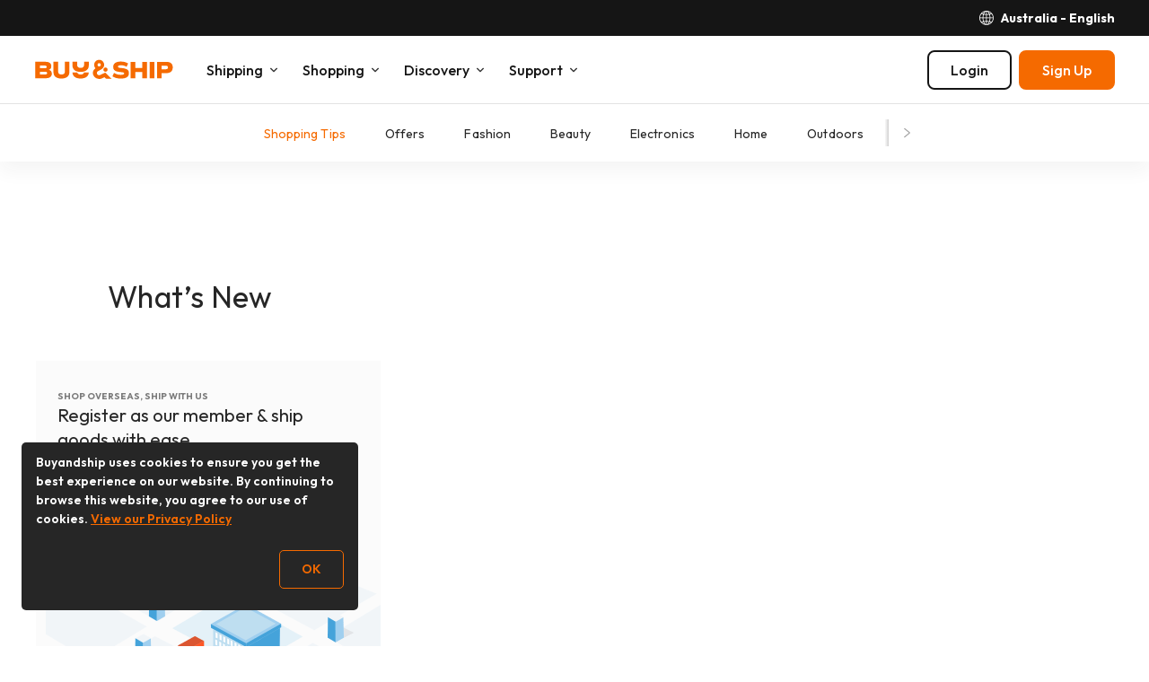

--- FILE ---
content_type: text/html; charset=UTF-8
request_url: https://au.buynship.com/blog/
body_size: 19844
content:
    
<!DOCTYPE html><!--[if lt IE 7]>
<html id='html' class="no-js ie ie6 lt-ie9 lt-ie8 lt-ie7" lang="en-AU" xmlns:og="http://ogp.me/ns#" xmlns:fb="http://www.facebook.com/2008/fbml"> <![endif]--><!--[if IE 7]>
<html id='html' class="no-js ie ie7 lt-ie9 lt-ie8" lang="en-AU" xmlns:og="http://ogp.me/ns#" xmlns:fb="http://www.facebook.com/2008/fbml"> <![endif]--><!--[if IE 8]>
<html id='html' class="no-js ie ie8 lt-ie9" lang="en-AU" xmlns:og="http://ogp.me/ns#" xmlns:fb="http://www.facebook.com/2008/fbml"> <![endif]--><!--[if gt IE 8]><!-->
<html id='html' class="no-js" lang="en-AU" xmlns:og="http://ogp.me/ns#" xmlns:fb="http://www.facebook.com/2008/fbml">
<!--<![endif]-->

<head>
    <meta charset="UTF-8"/>
    <meta http-equiv="X-UA-Compatible" content="IE=edge,chrome=1">
    <meta name="viewport" content="width=device-width, initial-scale=1.0"/>
    <title>Latest Shopping Blogs & Announcements｜Buy&amp;Ship Australia</title>
    <script>
        if (/windows/i.test(navigator.userAgent)) {
            document.getElementById('html').className += ' windows';
        }
    </script>
    <meta name='robots' content='max-image-preview:large' />
	<style>img:is([sizes="auto" i], [sizes^="auto," i]) { contain-intrinsic-size: 3000px 1500px }</style>
	<link rel="preconnect" href="https://bns-assets.buynship.com" crossorigin>
<link rel="preconnect" href="https://b2c-cdn.buynship.com" crossorigin>
<script type="text/javascript">
/* <![CDATA[ */
window._wpemojiSettings = {"baseUrl":"https:\/\/s.w.org\/images\/core\/emoji\/16.0.1\/72x72\/","ext":".png","svgUrl":"https:\/\/s.w.org\/images\/core\/emoji\/16.0.1\/svg\/","svgExt":".svg","source":{"concatemoji":"https:\/\/au.buynship.com\/wp-includes\/js\/wp-emoji-release.min.js?ver=6.8.2"}};
/*! This file is auto-generated */
!function(s,n){var o,i,e;function c(e){try{var t={supportTests:e,timestamp:(new Date).valueOf()};sessionStorage.setItem(o,JSON.stringify(t))}catch(e){}}function p(e,t,n){e.clearRect(0,0,e.canvas.width,e.canvas.height),e.fillText(t,0,0);var t=new Uint32Array(e.getImageData(0,0,e.canvas.width,e.canvas.height).data),a=(e.clearRect(0,0,e.canvas.width,e.canvas.height),e.fillText(n,0,0),new Uint32Array(e.getImageData(0,0,e.canvas.width,e.canvas.height).data));return t.every(function(e,t){return e===a[t]})}function u(e,t){e.clearRect(0,0,e.canvas.width,e.canvas.height),e.fillText(t,0,0);for(var n=e.getImageData(16,16,1,1),a=0;a<n.data.length;a++)if(0!==n.data[a])return!1;return!0}function f(e,t,n,a){switch(t){case"flag":return n(e,"\ud83c\udff3\ufe0f\u200d\u26a7\ufe0f","\ud83c\udff3\ufe0f\u200b\u26a7\ufe0f")?!1:!n(e,"\ud83c\udde8\ud83c\uddf6","\ud83c\udde8\u200b\ud83c\uddf6")&&!n(e,"\ud83c\udff4\udb40\udc67\udb40\udc62\udb40\udc65\udb40\udc6e\udb40\udc67\udb40\udc7f","\ud83c\udff4\u200b\udb40\udc67\u200b\udb40\udc62\u200b\udb40\udc65\u200b\udb40\udc6e\u200b\udb40\udc67\u200b\udb40\udc7f");case"emoji":return!a(e,"\ud83e\udedf")}return!1}function g(e,t,n,a){var r="undefined"!=typeof WorkerGlobalScope&&self instanceof WorkerGlobalScope?new OffscreenCanvas(300,150):s.createElement("canvas"),o=r.getContext("2d",{willReadFrequently:!0}),i=(o.textBaseline="top",o.font="600 32px Arial",{});return e.forEach(function(e){i[e]=t(o,e,n,a)}),i}function t(e){var t=s.createElement("script");t.src=e,t.defer=!0,s.head.appendChild(t)}"undefined"!=typeof Promise&&(o="wpEmojiSettingsSupports",i=["flag","emoji"],n.supports={everything:!0,everythingExceptFlag:!0},e=new Promise(function(e){s.addEventListener("DOMContentLoaded",e,{once:!0})}),new Promise(function(t){var n=function(){try{var e=JSON.parse(sessionStorage.getItem(o));if("object"==typeof e&&"number"==typeof e.timestamp&&(new Date).valueOf()<e.timestamp+604800&&"object"==typeof e.supportTests)return e.supportTests}catch(e){}return null}();if(!n){if("undefined"!=typeof Worker&&"undefined"!=typeof OffscreenCanvas&&"undefined"!=typeof URL&&URL.createObjectURL&&"undefined"!=typeof Blob)try{var e="postMessage("+g.toString()+"("+[JSON.stringify(i),f.toString(),p.toString(),u.toString()].join(",")+"));",a=new Blob([e],{type:"text/javascript"}),r=new Worker(URL.createObjectURL(a),{name:"wpTestEmojiSupports"});return void(r.onmessage=function(e){c(n=e.data),r.terminate(),t(n)})}catch(e){}c(n=g(i,f,p,u))}t(n)}).then(function(e){for(var t in e)n.supports[t]=e[t],n.supports.everything=n.supports.everything&&n.supports[t],"flag"!==t&&(n.supports.everythingExceptFlag=n.supports.everythingExceptFlag&&n.supports[t]);n.supports.everythingExceptFlag=n.supports.everythingExceptFlag&&!n.supports.flag,n.DOMReady=!1,n.readyCallback=function(){n.DOMReady=!0}}).then(function(){return e}).then(function(){var e;n.supports.everything||(n.readyCallback(),(e=n.source||{}).concatemoji?t(e.concatemoji):e.wpemoji&&e.twemoji&&(t(e.twemoji),t(e.wpemoji)))}))}((window,document),window._wpemojiSettings);
/* ]]> */
</script>
<style id='wp-emoji-styles-inline-css' type='text/css'>

	img.wp-smiley, img.emoji {
		display: inline !important;
		border: none !important;
		box-shadow: none !important;
		height: 1em !important;
		width: 1em !important;
		margin: 0 0.07em !important;
		vertical-align: -0.1em !important;
		background: none !important;
		padding: 0 !important;
	}
</style>
<style id='classic-theme-styles-inline-css' type='text/css'>
/*! This file is auto-generated */
.wp-block-button__link{color:#fff;background-color:#32373c;border-radius:9999px;box-shadow:none;text-decoration:none;padding:calc(.667em + 2px) calc(1.333em + 2px);font-size:1.125em}.wp-block-file__button{background:#32373c;color:#fff;text-decoration:none}
</style>
<link rel='stylesheet' id='coblocks-frontend-css' href='https://au.buynship.com/contents/plugins/coblocks/dist/coblocks-style.css?ver=fa1d13be40f109f3539952a85e3444bb' type='text/css' media='all' />
<style id='global-styles-inline-css' type='text/css'>
:root{--wp--preset--aspect-ratio--square: 1;--wp--preset--aspect-ratio--4-3: 4/3;--wp--preset--aspect-ratio--3-4: 3/4;--wp--preset--aspect-ratio--3-2: 3/2;--wp--preset--aspect-ratio--2-3: 2/3;--wp--preset--aspect-ratio--16-9: 16/9;--wp--preset--aspect-ratio--9-16: 9/16;--wp--preset--color--black: #000000;--wp--preset--color--cyan-bluish-gray: #abb8c3;--wp--preset--color--white: #ffffff;--wp--preset--color--pale-pink: #f78da7;--wp--preset--color--vivid-red: #cf2e2e;--wp--preset--color--luminous-vivid-orange: #ff6900;--wp--preset--color--luminous-vivid-amber: #fcb900;--wp--preset--color--light-green-cyan: #7bdcb5;--wp--preset--color--vivid-green-cyan: #00d084;--wp--preset--color--pale-cyan-blue: #8ed1fc;--wp--preset--color--vivid-cyan-blue: #0693e3;--wp--preset--color--vivid-purple: #9b51e0;--wp--preset--color--brand-orange: #f56a00;--wp--preset--gradient--vivid-cyan-blue-to-vivid-purple: linear-gradient(135deg,rgba(6,147,227,1) 0%,rgb(155,81,224) 100%);--wp--preset--gradient--light-green-cyan-to-vivid-green-cyan: linear-gradient(135deg,rgb(122,220,180) 0%,rgb(0,208,130) 100%);--wp--preset--gradient--luminous-vivid-amber-to-luminous-vivid-orange: linear-gradient(135deg,rgba(252,185,0,1) 0%,rgba(255,105,0,1) 100%);--wp--preset--gradient--luminous-vivid-orange-to-vivid-red: linear-gradient(135deg,rgba(255,105,0,1) 0%,rgb(207,46,46) 100%);--wp--preset--gradient--very-light-gray-to-cyan-bluish-gray: linear-gradient(135deg,rgb(238,238,238) 0%,rgb(169,184,195) 100%);--wp--preset--gradient--cool-to-warm-spectrum: linear-gradient(135deg,rgb(74,234,220) 0%,rgb(151,120,209) 20%,rgb(207,42,186) 40%,rgb(238,44,130) 60%,rgb(251,105,98) 80%,rgb(254,248,76) 100%);--wp--preset--gradient--blush-light-purple: linear-gradient(135deg,rgb(255,206,236) 0%,rgb(152,150,240) 100%);--wp--preset--gradient--blush-bordeaux: linear-gradient(135deg,rgb(254,205,165) 0%,rgb(254,45,45) 50%,rgb(107,0,62) 100%);--wp--preset--gradient--luminous-dusk: linear-gradient(135deg,rgb(255,203,112) 0%,rgb(199,81,192) 50%,rgb(65,88,208) 100%);--wp--preset--gradient--pale-ocean: linear-gradient(135deg,rgb(255,245,203) 0%,rgb(182,227,212) 50%,rgb(51,167,181) 100%);--wp--preset--gradient--electric-grass: linear-gradient(135deg,rgb(202,248,128) 0%,rgb(113,206,126) 100%);--wp--preset--gradient--midnight: linear-gradient(135deg,rgb(2,3,129) 0%,rgb(40,116,252) 100%);--wp--preset--font-size--small: 16px;--wp--preset--font-size--medium: 20px;--wp--preset--font-size--large: 20px;--wp--preset--font-size--x-large: 24px;--wp--preset--font-size--normal: 18px;--wp--preset--spacing--20: 0.44rem;--wp--preset--spacing--30: 0.67rem;--wp--preset--spacing--40: 1rem;--wp--preset--spacing--50: 1.5rem;--wp--preset--spacing--60: 2.25rem;--wp--preset--spacing--70: 3.38rem;--wp--preset--spacing--80: 5.06rem;--wp--preset--shadow--natural: 6px 6px 9px rgba(0, 0, 0, 0.2);--wp--preset--shadow--deep: 12px 12px 50px rgba(0, 0, 0, 0.4);--wp--preset--shadow--sharp: 6px 6px 0px rgba(0, 0, 0, 0.2);--wp--preset--shadow--outlined: 6px 6px 0px -3px rgba(255, 255, 255, 1), 6px 6px rgba(0, 0, 0, 1);--wp--preset--shadow--crisp: 6px 6px 0px rgba(0, 0, 0, 1);}:where(.is-layout-flex){gap: 0.5em;}:where(.is-layout-grid){gap: 0.5em;}body .is-layout-flex{display: flex;}.is-layout-flex{flex-wrap: wrap;align-items: center;}.is-layout-flex > :is(*, div){margin: 0;}body .is-layout-grid{display: grid;}.is-layout-grid > :is(*, div){margin: 0;}:where(.wp-block-columns.is-layout-flex){gap: 2em;}:where(.wp-block-columns.is-layout-grid){gap: 2em;}:where(.wp-block-post-template.is-layout-flex){gap: 1.25em;}:where(.wp-block-post-template.is-layout-grid){gap: 1.25em;}.has-black-color{color: var(--wp--preset--color--black) !important;}.has-cyan-bluish-gray-color{color: var(--wp--preset--color--cyan-bluish-gray) !important;}.has-white-color{color: var(--wp--preset--color--white) !important;}.has-pale-pink-color{color: var(--wp--preset--color--pale-pink) !important;}.has-vivid-red-color{color: var(--wp--preset--color--vivid-red) !important;}.has-luminous-vivid-orange-color{color: var(--wp--preset--color--luminous-vivid-orange) !important;}.has-luminous-vivid-amber-color{color: var(--wp--preset--color--luminous-vivid-amber) !important;}.has-light-green-cyan-color{color: var(--wp--preset--color--light-green-cyan) !important;}.has-vivid-green-cyan-color{color: var(--wp--preset--color--vivid-green-cyan) !important;}.has-pale-cyan-blue-color{color: var(--wp--preset--color--pale-cyan-blue) !important;}.has-vivid-cyan-blue-color{color: var(--wp--preset--color--vivid-cyan-blue) !important;}.has-vivid-purple-color{color: var(--wp--preset--color--vivid-purple) !important;}.has-black-background-color{background-color: var(--wp--preset--color--black) !important;}.has-cyan-bluish-gray-background-color{background-color: var(--wp--preset--color--cyan-bluish-gray) !important;}.has-white-background-color{background-color: var(--wp--preset--color--white) !important;}.has-pale-pink-background-color{background-color: var(--wp--preset--color--pale-pink) !important;}.has-vivid-red-background-color{background-color: var(--wp--preset--color--vivid-red) !important;}.has-luminous-vivid-orange-background-color{background-color: var(--wp--preset--color--luminous-vivid-orange) !important;}.has-luminous-vivid-amber-background-color{background-color: var(--wp--preset--color--luminous-vivid-amber) !important;}.has-light-green-cyan-background-color{background-color: var(--wp--preset--color--light-green-cyan) !important;}.has-vivid-green-cyan-background-color{background-color: var(--wp--preset--color--vivid-green-cyan) !important;}.has-pale-cyan-blue-background-color{background-color: var(--wp--preset--color--pale-cyan-blue) !important;}.has-vivid-cyan-blue-background-color{background-color: var(--wp--preset--color--vivid-cyan-blue) !important;}.has-vivid-purple-background-color{background-color: var(--wp--preset--color--vivid-purple) !important;}.has-black-border-color{border-color: var(--wp--preset--color--black) !important;}.has-cyan-bluish-gray-border-color{border-color: var(--wp--preset--color--cyan-bluish-gray) !important;}.has-white-border-color{border-color: var(--wp--preset--color--white) !important;}.has-pale-pink-border-color{border-color: var(--wp--preset--color--pale-pink) !important;}.has-vivid-red-border-color{border-color: var(--wp--preset--color--vivid-red) !important;}.has-luminous-vivid-orange-border-color{border-color: var(--wp--preset--color--luminous-vivid-orange) !important;}.has-luminous-vivid-amber-border-color{border-color: var(--wp--preset--color--luminous-vivid-amber) !important;}.has-light-green-cyan-border-color{border-color: var(--wp--preset--color--light-green-cyan) !important;}.has-vivid-green-cyan-border-color{border-color: var(--wp--preset--color--vivid-green-cyan) !important;}.has-pale-cyan-blue-border-color{border-color: var(--wp--preset--color--pale-cyan-blue) !important;}.has-vivid-cyan-blue-border-color{border-color: var(--wp--preset--color--vivid-cyan-blue) !important;}.has-vivid-purple-border-color{border-color: var(--wp--preset--color--vivid-purple) !important;}.has-vivid-cyan-blue-to-vivid-purple-gradient-background{background: var(--wp--preset--gradient--vivid-cyan-blue-to-vivid-purple) !important;}.has-light-green-cyan-to-vivid-green-cyan-gradient-background{background: var(--wp--preset--gradient--light-green-cyan-to-vivid-green-cyan) !important;}.has-luminous-vivid-amber-to-luminous-vivid-orange-gradient-background{background: var(--wp--preset--gradient--luminous-vivid-amber-to-luminous-vivid-orange) !important;}.has-luminous-vivid-orange-to-vivid-red-gradient-background{background: var(--wp--preset--gradient--luminous-vivid-orange-to-vivid-red) !important;}.has-very-light-gray-to-cyan-bluish-gray-gradient-background{background: var(--wp--preset--gradient--very-light-gray-to-cyan-bluish-gray) !important;}.has-cool-to-warm-spectrum-gradient-background{background: var(--wp--preset--gradient--cool-to-warm-spectrum) !important;}.has-blush-light-purple-gradient-background{background: var(--wp--preset--gradient--blush-light-purple) !important;}.has-blush-bordeaux-gradient-background{background: var(--wp--preset--gradient--blush-bordeaux) !important;}.has-luminous-dusk-gradient-background{background: var(--wp--preset--gradient--luminous-dusk) !important;}.has-pale-ocean-gradient-background{background: var(--wp--preset--gradient--pale-ocean) !important;}.has-electric-grass-gradient-background{background: var(--wp--preset--gradient--electric-grass) !important;}.has-midnight-gradient-background{background: var(--wp--preset--gradient--midnight) !important;}.has-small-font-size{font-size: var(--wp--preset--font-size--small) !important;}.has-medium-font-size{font-size: var(--wp--preset--font-size--medium) !important;}.has-large-font-size{font-size: var(--wp--preset--font-size--large) !important;}.has-x-large-font-size{font-size: var(--wp--preset--font-size--x-large) !important;}
:where(.wp-block-post-template.is-layout-flex){gap: 1.25em;}:where(.wp-block-post-template.is-layout-grid){gap: 1.25em;}
:where(.wp-block-columns.is-layout-flex){gap: 2em;}:where(.wp-block-columns.is-layout-grid){gap: 2em;}
:root :where(.wp-block-pullquote){font-size: 1.5em;line-height: 1.6;}
</style>
<script type="text/javascript" src="https://au.buynship.com/wp-includes/js/jquery/jquery.min.js?ver=3.7.1" id="jquery-core-js"></script>
<script type="text/javascript" src="https://au.buynship.com/wp-includes/js/jquery/jquery-migrate.min.js?ver=3.4.1" id="jquery-migrate-js"></script>
    <style>
        .has-brand-orange-color {
            color: #f56a00;
        }
    </style>

    <meta name="description" content="Shop smarter with Buy&amp;Ship&#039;s blog: Get the latest cross-border shopping guides and exclusive shipping deals to save money and ship with ease."/>

<meta property='fb:app_id' content='1004325236637487' />

<meta property='og:site_name' content='Buy&amp;Ship Australia' />
<meta property="og:locale" content="en_AU" />


    <meta property="og:type" content="website" />
    <meta property="og:title" content="Buy&amp;Ship Australia" />
    <!--<meta property='og:url' content='https://au.buynship.com' />-->
    <meta property="og:description" content="Shop smarter with Buy&amp;Ship&#039;s blog: Get the latest cross-border shopping guides and exclusive shipping deals to save money and ship with ease." />
    <meta property="og:image" content="https://www.buyandship.today/contents/uploads/2015/10/bns1.png" />

    <script>

        (function(w,d,s,u){var f=d.getElementsByTagName(s)[0];j=d.createElement(s);j.async=true;j.src=u;f.parentNode.insertBefore(j,f);
        })(window,document,'script',"https://www.googletagmanager.com/gtag/js?id=G-XGLLHJ55GL");

        window.dataLayer = window.dataLayer || [];
        function gtag(){dataLayer.push(arguments);}
        gtag('js', new Date());

                    gtag('config', 'G-XGLLHJ55GL');
        
        gtag('set', 'user_properties', {
            country: 'au',
            language: 'en_AU',
            web_experiment_group: localStorage.getItem('local_rand_0to9'),

                        is_logged_in: false,
                onboarding_status: 'logged_out'
                    });
    </script>
<script>
    (function(c,l,a,r,i,t,y){
        c[a]=c[a]||function(){(c[a].q=c[a].q||[]).push(arguments)};
        t=l.createElement(r);t.async=1;t.src="https://www.clarity.ms/tag/"+i;
        y=l.getElementsByTagName(r)[0];y.parentNode.insertBefore(t,y);
    })(window, document, "clarity", "script", "dbkgz78gga");
</script>
<style type="text/css">#wp-admin-bar-bns_app_shipment .ab-icon:before{font-family:dashicons !important;content:"\f180" !important;top:2px}#wp-admin-bar-bns_app_order .ab-icon:before{font-family:dashicons !important;content:"\f174" !important;top:2px}#wp-admin-bar-bns_other_sites .ab-icon:before{font-family:dashicons !important;content:"\f541" !important;top:2px}@media screen and (max-width: 782px){#wpadminbar li#wp-admin-bar-bns_app_shipment,#wpadminbar li#wp-admin-bar-bns_app_order,#wpadminbar li#wp-admin-bar-bns_other_sites{display:block}#wp-admin-bar-bns_app_shipment .ab-icon:before,#wp-admin-bar-bns_app_order .ab-icon:before,#wp-admin-bar-bns_other_sites .ab-icon:before{font-size:32px;top:0}}</style>
<script type="application/ld+json">{"@context":"https:\/\/schema.org","@type":"BreadcrumbList","itemListElement":[{"@type":"ListItem","position":1,"name":"Home","item":"https:\/\/au.buynship.com\/"},{"@type":"ListItem","position":2,"name":"Blog","item":"https:\/\/au.buynship.com\/blog\/"}]}</script>
<link rel="canonical" href="https://au.buynship.com/blog/" />
<link rel="alternate" href="https://www.buyandship.today/blog/" hreflang="zh-HK" />
<link rel="alternate" href="https://www.buyandship.today/en/blog/" hreflang="en-HK" />
<link rel="alternate" href="https://www.buyandship.com.tw/blog/" hreflang="zh-TW" />
<link rel="alternate" href="https://mo.buynship.com/blog/" hreflang="zh-MO" />
<link rel="alternate" href="https://www.buyandship.cn/blog/" hreflang="zh-CN" />
<link rel="alternate" href="https://www.buyandship.co.jp/blog/" hreflang="ja" />
<link rel="alternate" href="https://www.buyandship.com.my/blog/" hreflang="en-MY" />
<link rel="alternate" href="https://www.buyandship.com.sg/blog/" hreflang="en-SG" />
<link rel="alternate" href="https://www.buyandship.ph/blog/" hreflang="en-PH" />
<link rel="alternate" href="https://au.buynship.com/blog/" hreflang="en-AU" />
<link rel="alternate" href="https://uk.buynship.com/blog/" hreflang="en-GB" />

            <!-- TODO: Remove from HTML completely once stable -->
        
        <link rel="preload" href="https://bns-assets.buynship.com/websites/buyandship-2019/builds/2265/2264c201682daff060285b3f5719449f41de2127/assets/css/common.css" as="style">
        <link href="https://bns-assets.buynship.com/websites/buyandship-2019/builds/2265/2264c201682daff060285b3f5719449f41de2127/assets/css/common.css" rel="stylesheet">
    
    <!--  TODO: Remove from HTML completely once stable  -->
    <!-- <link href="https://au.buynship.com/contents/themes/buyandship-2019/assets/css/font-awesome/4.7.0/css/font-awesome.min.css?2024-06-24-11:43" rel="stylesheet"> -->
    <!-- <link href="https://au.buynship.com/contents/themes/buyandship-2019/style.css?2024-06-24-11:43" rel="stylesheet"> -->

    <style type="text/css">
        
        [v-cloak] {
            display: none !important;
        }
    </style>

    <link rel="shortcut icon" href="https://au.buynship.com/contents/themes/buyandship-2019/favicon.png?2024-06-24-11:43"/>
    <link rel="apple-touch-icon" sizes="192x192" href="https://au.buynship.com/contents/themes/buyandship-2019/apple-touch-192.png?2024-06-24-11:43" />
    <meta name="mobile-web-app-capable" content="yes">
    <meta name="apple-touch-fullscreen" content="yes" />

    <script>

    (function(w,d,s,u){var f=d.getElementsByTagName(s)[0];j=d.createElement(s);j.async=true;j.src=u;f.parentNode.insertBefore(j,f);
    })(window,document,'script',"https://www.googletagmanager.com/gtag/js?id=AW-704197832");

    window.dataLayer = window.dataLayer || [];
    function gtag(){dataLayer.push(arguments);}
    gtag('js', new Date());
    gtag('config', 'AW-704197832');

    (function(w,d,s,u){var f=d.getElementsByTagName(s)[0];var j=d.createElement(s);j.async=true;j.src=u;j.onload=function(){initUTMTracking();};f.parentNode.insertBefore(j,f);})(window,document,'script',"https://cdnjs.cloudflare.com/ajax/libs/js-cookie/2.2.1/js.cookie.min.js");

    function initUTMTracking() {
        var getQueryParameter = function (name) {
            name = name.replace(/[\[]/, "\\[").replace(/[\]]/, "\\]");
            var regex = new RegExp("[\\?&]" + name + "=([^&#]*)"),
                results = regex.exec(location.search);
            return results === null ? "" : decodeURIComponent(results[1].replace(/\+/g, " "));
        };
        var utm_source = getQueryParameter('utm_source');
        var utm_campaign = getQueryParameter('utm_campaign');
        var utm_medium = getQueryParameter('utm_medium');
        if (utm_source !== '' && typeof Cookies.get('bns_utm_source_ft') === 'undefined') {
            Cookies.set('bns_utm_source_ft', utm_source, {expires: 365});
        }
        if (utm_campaign !== '' && typeof Cookies.get('bns_utm_campaign_ft') === 'undefined') {
            Cookies.set('bns_utm_campaign_ft', utm_campaign, {expires: 365});
        }
        if (utm_medium !== '' && typeof Cookies.get('bns_utm_medium_ft') === 'undefined') {
            Cookies.set('bns_utm_medium_ft', utm_medium, {expires: 365});
        }
    }
</script>
<script>
    !function(f,b,e,v,n,t,s)
    {if(f.fbq)return;n=f.fbq=function(){n.callMethod?
        n.callMethod.apply(n,arguments):n.queue.push(arguments)};
        if(!f._fbq)f._fbq=n;n.push=n;n.loaded=!0;n.version='2.0';
        n.queue=[];t=b.createElement(e);t.async=!0;
        t.src=v;s=b.getElementsByTagName(e)[0];
        s.parentNode.insertBefore(t,s)}(window, document,'script',
        'https://connect.facebook.net/en_US/fbevents.js');

    fbq('init', '2885313534830948');
    fbq('track', "PageView");</script>
</script><script>if (navigator.userAgent.indexOf('BNSAPP_CODE') !== -1 && navigator.userAgent.indexOf('BNSAPP_VER') !== -1) {document.write('<style>html{margin-top:0 !important}.wpadminbar,#header,#account-menu,.storetype-navselect,#footer{display:none}</style>');}if (navigator.userAgent.indexOf('BNSAPP_BUILD') !== -1 && navigator.userAgent.indexOf('BNSAPP_VER') !== -1) {document.write('<style>html{margin-top:0 !important}.wpadminbar,header.header,header.bs-header,.header-topbar,#account-menu,.storetype-navselect,#footer,footer.bs-footer{display:none}</style>');}</script>
                
            <style type="text/css">
            .bns_hidden_logged_out, .bns_hidden_logged_out_2 {
                display: none !important;
            }
        </style>
    
            <style type="text/css">
            .bns_hidden_non_onboarded_user {
                display: none !important;
            }
        </style>
    
                
    <script>
        (function (G, $, undefined) {
            'use strict';

            // Import settings 2019
            
var BUYANDSHIP = G.BUYANDSHIP || {};
BUYANDSHIP.$ = $;

G.BUYANDSHIP = BUYANDSHIP;

// UI
var ui = G.BUYANDSHIP.ui || {};
G.BUYANDSHIP.ui = ui;

// Settings
var settings = G.BUYANDSHIP.settings || {};
G.BUYANDSHIP.settings = settings;

settings.rand_0to9 = 6;

settings.user_id_prefix = 'AU';


    settings.user_onboarded = false;

settings.current_language = 'en_AU';

    settings.current_country = 'au';
    settings.current_country2 = {"app":"no","name":"Australia","url":"https:\/\/au.buynship.com","languages":{"en_AU":{"name":"English","url":"https:\/\/au.buynship.com"}},"id":"au","currency":"aud","currency_symbol":"AU$"}; // Will change to current_country later


settings.root_url = 'https://au.buynship.com';
settings.base_url = 'https://au.buynship.com';
settings.api_url = 'https://au.buynship.com/api/';
settings.content_api_url = 'https://au.buynship.com/inapp/api/';
settings.asset_url = settings.static_url = 'https://bns-assets.buynship.com/websites/buyandship-2023/builds/900/c7e4d07/nPUdwGPM6MWsBNrsEYOCIjRKXKs5SlGw/';

settings.member_base_path = 'https://au.buynship.com/account/v2020'.replace("https://au.buynship.com", "");
settings.member_asset_url = 'https://bns-assets.buynship.com/websites/buyandship-member/builds/3064/2afb202c2e29925e7089334541e5f3774b8d65bf/';

settings.all_countries = {"hk":{"app":"no","name":"Hong Kong","url":"https:\/\/www.buyandship.today","languages":{"zh_HK":{"name":"\u7e41\u9ad4\u4e2d\u6587","url":"https:\/\/www.buyandship.today"},"en_US":{"name":"English","url":"https:\/\/www.buyandship.today\/en"}}},"mo":{"app":"no","name":"Macau","url":"https:\/\/mo.buynship.com","languages":{"zh_MO":{"name":"\u7e41\u9ad4\u4e2d\u6587","url":"https:\/\/mo.buynship.com"}}},"jp":{"app":"no","name":"Japan","url":"https:\/\/www.buyandship.co.jp","languages":{"ja":{"name":"\u65e5\u672c\u8a9e","url":"https:\/\/www.buyandship.co.jp"}}},"sg":{"app":"no","name":"Singapore","url":"https:\/\/www.buyandship.com.sg","languages":{"en_SG":{"name":"English","url":"https:\/\/www.buyandship.com.sg"}}},"my":{"app":"no","name":"Malaysia","url":"https:\/\/www.buyandship.com.my","languages":{"en_MY":{"name":"English","url":"https:\/\/www.buyandship.com.my"}}},"in":{"app":"no","name":"India","url":"https:\/\/www.buyandship.in","languages":{"en_IN":{"name":"English","url":"https:\/\/www.buyandship.in"}}},"ae":{"app":"no","name":"UAE","url":"https:\/\/ae.buynship.com","languages":{"en_AE":{"name":"English","url":"https:\/\/ae.buynship.com"}}},"au":{"app":"no","name":"Australia","url":"https:\/\/au.buynship.com","languages":{"en_AU":{"name":"English","url":"https:\/\/au.buynship.com"}}},"ph":{"app":"yes","name":"Philippines","url":"https:\/\/www.buyandship.ph","languages":{"en_PH":{"name":"English","url":"https:\/\/www.buyandship.ph"}}},"uk":{"app":"no","name":"United Kingdom","url":"https:\/\/uk.buynship.com","languages":{"en_GB":{"name":"English","url":"https:\/\/uk.buynship.com"}}},"vn":{"app":"no","name":"Vietnam","url":"https:\/\/www.buynship.vn","languages":{"vi":{"name":"Ti\u1ebfng Vi\u1ec7t","url":"https:\/\/www.buynship.vn"}}}};

// Member Rewards
settings.member_welcome_credits = 10;
settings.member_invite_host_credits = 5;



// To be removed later
settings.member_enable_url = 'https://au.buynship.com/wp-admin/admin-ajax.php?action=bns_member_2020_enable&_ajax_nonce=06c9e32115';
settings.member_disable_url = 'https://au.buynship.com/wp-admin/admin-ajax.php?action=bns_member_2020_disable&_ajax_nonce=60679181ce';
settings.member_logout_url = 'https://au.buynship.com/login?action=logout&amp;_wpnonce=2d5baf660a';

$.each(settings.all_countries , function(k, v) {
settings.all_countries[k]['flag'] = 'https://bns-assets.buynship.com/websites/buyandship-2019/builds/2265/2264c201682daff060285b3f5719449f41de2127/assets/global/flags/' + k + '.svg';
});


    settings.notification_centre = {};
    settings.notification_centre.enabled = 'yes';

    settings.buyforyou_api_host = 'https://b4u-req-api.buynship.com/api';


    settings.coupon_centre = 'yes';
    settings.coupon_shipping = 'yes';
    settings.coupon_buyforyou = 'yes';
    settings.coupon_express_checkout = 'no';

    settings.productsharing_api_host = 'https://ps-api.buynship.com';

    
    

    settings.blog_categories = [{"alias":"offers","slug":"offers","name":"Offers","description":"Member exclusive offers"},{"alias":"fashion","slug":"fashion","name":"Fashion","description":"Shop the latest or sale fashion items"},{"alias":"beauty","slug":"beauty","name":"Beauty","description":"Popular beauty & skincare products"},{"alias":"electronics","slug":"electronics","name":"Electronics","description":"Popular electronic products"},{"alias":"home","slug":"home","name":"Home","description":"Home & kitchenware recommendation"},{"alias":"outdoors","slug":"outdoors","name":"Outdoors","description":"Sports & outdoor brands amazing deals"},{"alias":"children","slug":"children","name":"Children","description":"Best products for beloved little ones"},{"alias":"entertainment","slug":"entertainment","name":"Entertainment","description":"Curated leisure & art products"},{"alias":"others","slug":"others","name":"Others","description":"More recommended bargains"},{"alias":"notices","slug":"notices","name":"Notices","description":"Warehouse & delivery service update"}];

settings.member_auth = {};

settings.member_auth.login_enabled = 'yes';
settings.member_auth.signup_enabled = 'yes';
settings.member_auth.basic_login = 'yes';
settings.member_auth.otp_login = 'yes';

settings.member_auth.social_login = {};settings.member_auth.social_login['google'] = {"type":"oauth2","id":{"app":"198779982427-0ldhtpteqs8g0oqf17bb4bb2qr3415s1.apps.googleusercontent.com","web":"198779982427-kgs42dpfbqfukfql2mbep2k43k39ok9j.apps.googleusercontent.com"},"scope":"https:\/\/www.googleapis.com\/auth\/userinfo.email"};settings.member_auth.social_login['facebook'] = {"type":"oauth2","id":{"app":"1004325236637487","web":"1004325236637487"},"scope":"email"};settings.member_auth.social_login['apple'] = {"type":"oauth2","scope":"name email","id":{"app":"com.buynship.BuyandshipApp","web":"com.buynship.BuyandshipAppService"}};settings.experiments = {};settings.experiments.ph_activation_2024 = 'yes';settings.experiments.member_insurance_flow = 'yes';settings.experiments.buyforyou_url_first = 'yes';settings.experiments.member_new_referral_flow = 'yes';settings.experiments.community_post_202509 = 'yes';
// Content
var content = G.BUYANDSHIP.content || {};
G.BUYANDSHIP.content = content;

content.strings = {};
content.strings.top_bar_icon_notification = 'Notifications';
content.strings.side_drawer_notification_title = 'Notifications';
content.strings.notification_date_format = 'HH:mm:ss dd-MM-yyyy';
content.strings.notification_type_title_all = 'All';
content.strings.notification_type_title_order = 'Orders';
content.strings.notification_type_title_account = 'Credits';
content.strings.notification_option_panel_title = 'More actions';
content.strings.notification_option_panel_label_all = 'Mark all messages as read';
content.strings.notification_option_panel_label_order = 'Mark messages in Orders as read';
content.strings.notification_option_panel_label_account = 'Mark messages in Credits as read';
content.strings.snack_bar_notification_read_success = 'All messages have been read.';
content.strings.snack_bar_notification_read_fail = 'An unknown error occurs. Failed to mark notification(s) as read.';
content.strings.notification_list_empty_title = 'Your message is still on the way';

G.BUYANDSHIP;

        }(this, jQuery));

                    jQuery(document).ready(function() {
                if (typeof Intercom !== 'undefined') {
                    Intercom('update', {"bns_member_centre_v2020": "no"});
                }
            });

        
        BUYANDSHIP.settings.ga4_id = "G-XGLLHJ55GL";
    </script>

    <link rel="preconnect" href="https://fonts.googleapis.com">
    <link rel="preconnect" href="https://fonts.gstatic.com" crossorigin>

    <link
        rel="preload"
        href="https://fonts.googleapis.com/css2?family=Outfit:wght@400;500;600;700&family=Noto+Sans+TC:wght@400;500;600;700&family=Noto+Sans+JP:wght@400;500;600;700&family=Inter:wght@400;500;600;700&display=swap"
        as="style"
        onload="this.onload=null;this.rel='stylesheet'"
    />
    <noscript>
        <link
            href="https://fonts.googleapis.com/css2?family=Outfit:wght@400;500;600;700&family=Noto+Sans+TC:wght@400;500;600;700&family=Noto+Sans+JP:wght@400;500;600;700&family=Inter:wght@400;500;600;700&display=swap"
            rel="stylesheet"
            type="text/css"
        />
    </noscript>

</head>

<body class="blog wp-theme-buyandship-2019 wp-child-theme-buyandship-au-2019 storetype-lang-system-en-au post-jdirectitems-japan-proxy-shopping-auction-guide-1014299 storetype-bootstrap-3">

<div id="fb-root"></div><script>(function(d, s, id) {
    var js, fjs = d.getElementsByTagName(s)[0];
    if (d.getElementById(id)) return;
    js = d.createElement(s); js.id = id;
    js.src = "//connect.facebook.net/en_US/all.js#xfbml=1&appId=1004325236637487";
    fjs.parentNode.insertBefore(js, fjs);
}(document, 'script', 'facebook-jssdk'));</script><script>(function(w,d,s,l,i){w[l]=w[l]||[];w[l].push({'gtm.start':
        new Date().getTime(),event:'gtm.js'});var f=d.getElementsByTagName(s)[0],
        j=d.createElement(s),dl=l!='dataLayer'?'&l='+l:'';j.async=true;j.src=
        '//www.googletagmanager.com/gtm.js?id='+i+dl;f.parentNode.insertBefore(j,f);
})(window,document,'script','dataLayer','GTM-PG59T9L');</script>
<div id="top"></div>

<div class="layout">

    
<!-- header-content-2023 -->
<div id="bsHeader" ref="bsHeader" :class="{'mobile-header-show': visible.mobileNav}">
    <div class="bs-header-top-bar" ref="bsHeaderTop">
        <div class="bs-container--revamp">
            <div class="bs-header-top-bar__content">
                <div class="bs-header-top-bar__content__country" v-cloak @click="showLanguagePopup">
                    <i class="bs-icon-lang"></i>
                    <span class="bs-header-top-bar__content__country__text">{{ currentCountryName }} - {{ $languageData.currentLanguageName }}</span>
                </div>
            </div>
        </div>
    </div>
    <header class="bs-header">
        <div class="header-l">
            <a
                class="header-logo"
                href="https://au.buynship.com"
                v-show="!(headerProvideData.currentMobileNavSubmenu || isShowLanguageMobileDialog)"
                v-cloak
            >
                                    <i class="header-logo-icon"></i>
                    <i class="header-logo-icon-sm"></i>
                            </a>
            <i class="header-logo-back" v-show="headerProvideData.currentMobileNavSubmenu || isShowLanguageMobileDialog" v-cloak @click="resetLogoStatus"></i>

            <div class="bs-header-nav-list">
                <bs-nav-dropdown
                    v-for="navList in HeaderContent.menuListLeft"
                    :key="navList.category"
                    :new-badge-text="HeaderContent.newBadgeText"
                    :list="navList"
                    :is-surface-text-small="false"
                ></bs-nav-dropdown>
            </div>
        </div>
        <div class="header-r">
            <bs-nav-dropdown
                class="header-r__help"
                v-for="navList in currentMenuListRightDesktop"
                :key="navList.category"
                :new-badge-text="HeaderContent.newBadgeText"
                :list="navList"
                :is-align-right="true"
                :is-surface-text-small="false"
                :is-hide="false"
            ></bs-nav-dropdown>
            <div class="header-notification-container" v-if="isLogin && isNotificationEnabled" v-cloak @click="openNotificationSideDrawer">
                <i class="bs-icon-notification"></i>
                <span class="dot" v-show="instanceNotification.isHasUnRead"></span>
            </div>
            <div class="header-r-member js-header-r-member bns_hidden_logged_out" v-if="isLogin" v-cloak @mouseenter="hoverMenuBlock">
                <div class="header-member" @click="clickMemberBlock">
                    <div class="header-member-block" v-if="profile !== null">
                        <span class="header-member-block__avatar" v-if="avatarText !== ''">{{ avatarText }}</span>
                        <span class="header-member-block__image-default" v-else></span>
                        <i class="header-bars bs-icon">
                            <div class="bs-icon-hamburger" v-show="!visible.mobileNav"></div>
                            <div class="bs-icon-close" v-show="visible.mobileNav" style="display: none;"></div>
                        </i>
                    </div>
                </div>
                <aside class="header-account">
                    <div class="header-account-overlay"></div>
                    <ul class="header-account-list">
                        <li>
                            <member-center-card-action :data="HeaderContent.menuListCard" />
                        </li>
                        <template v-for="item in HeaderContent.menuListMember" :key="item.name">
                            <span v-if="item.hasDividerBefore" class="bs-header__divide"></span>
                            <bs-nav-dropdown-item :link="item.link" :name="item.name" :new-badge-text="HeaderContent.newBadgeText" :ga-button-name="item.gaButtonName"></bs-nav-dropdown-item>
                        </template>
                        <span class="bs-header__divide"></span>
                        <div class="header-account-list__others">
                            <bs-nav-dropdown-item v-for="item in HeaderContent.menuListMemberOthers" :key="item.name" :link="item.link" :name="item.name" :new-badge-text="HeaderContent.newBadgeText" :action="item.action" :ga-button-name="item.gaButtonName" :variant="item.variant"></bs-nav-dropdown-item>
                        </div>
                    </ul>
                </aside>
            </div>

                            <bs-button-outline class="bs-header__button--login" v-if="!isLogin" :text="'Login'" :theme="ButtonOutlineTheme.Revamp" :size="ButtonSize.Medium" :action="clickLogin"></bs-button-outline>
                <bs-button-normal class="bs-header__button--signup" v-if="!isLogin" :text="'Sign Up'" :theme="ButtonNormalTheme.Revamp" :size="ButtonSize.Medium" :action="clickSignUp"></bs-button-normal>
            
            <div class="header-menu-icon bs-icon" v-if="!isLogin" v-cloak>
                <i class="bs-icon-hamburger" @click="toggleMobileNav" v-show="!visible.mobileNav"></i>
                <i class="bs-icon-close" @click="toggleMobileNav" v-show="visible.mobileNav" style="display: none;"></i>
            </div>
        </div>
    </header>

    <portal to="overlay" >
        <div class="bs-cookie-consent" v-show="isShowCookieConsent && !isApp" v-cloak>
            <p class="bs-cookie-consent__content">
                Buyandship uses cookies to ensure you get the best experience on our website. By continuing to browse this website, you agree to our use of cookies.                <a class="bs-cookie-consent__link" href="https://au.buynship.com/privacy/">View our Privacy Policy</a>
            </p>
            <a class="bs-cookie-consent__button" @click.default="closeCookieConsent">OK</a>
        </div>
        <bs-side-drawer
            v-model="isShowNotificationCenter"
            class="bs-notification-center__drawer"
            :title="$getTextFromConsole('side_drawer_notification_title')"
            :is-show-trailing="true"
        >
            <template #title-trailing>
                <div>
                    <bs-icon-button
                        @on-click="openNotificationOptionPanel"
                        :size="20"
                    >
                        <i class="bs-icon bs-icon--more"></i>
                    </bs-icon-button>
                </div>
            </template>
            <notification-list
                ref="notification"
            />
        </bs-side-drawer>
    </portal>

    <aside
        :class="['mobile-nav', { 'mobile-nav-open': visible.mobileNav }]"
        ref="mobileNav" v-cloak
    >
        <div class="mobile-nav-inner">
            <div class="mobile-nav-inner__top-bar" v-if="isLogin">

                <div v-for="item in [
                {
                  id: 'member',
                  name: 'Member Centre',
                },
                {
                  id: 'info',
                  name: 'Our Services',
                },
              ]"
                     :class="['mobile-nav-inner__top-bar__item', { 'active': item.id === headerProvideData.currentMobileNavTab }]"
                     :key="item.id"
                     @click="setCurrentMobileNavTab(item.id)"
                >
                    {{ item.name }}
                </div>
            </div>
            <div v-if="this.headerProvideData.currentMobileNavTab === 'member'">
                <member-center-card-action :data="HeaderContent.menuListCard" />
            </div>
            <bs-sliding-menu
                :new-badge-text="HeaderContent.newBadgeText"
                :menu-list="currentMenuListMobile"
                :menu-list-member="currentMemberMenuListMobile"
            ></bs-sliding-menu>
            <div class="bs-header-mobile-bottom">
                <div class="bs-header-mobile-bottom__group">
                    <bs-button-outline
                        class="bs-header-mobile-bottom__group__login"
                        v-if="!isLogin"
                        :text="'Login'"
                        :theme="ButtonOutlineTheme.Revamp"
                        :size="ButtonSize.Large"
                        :action="showLoginPanel"
                        :is-full-width="true"
                    ></bs-button-outline>

                    <bs-app-install-prompt
                        :class="['bs-header-mobile-bottom__group__download', {
                  'isOnly': isLogin
                }]"
                        :is-outside="true"
                        :is-show-close-button="false"
                        :is-only-show-download-button="true"
                        :text="{
                  company: 'Buyandship',
                  descript: 'Avalibale in the app store',
                  button: {
                    open: 'OPEN',
                    get: 'GET',
                    getMore: 'GET APP',
                    onlyButton: 'Download App',
                  },
                }"
                    >
                    </bs-app-install-prompt>
                </div>
                <div class="bs-header-language-button" @click="showLanguageMobileDialog">
                    <i :class="'icon-flag-' + currentCountry + '-sm'"></i>
                    <span class="bs-header-language-button__text">{{ currentCountryName }} - {{ $languageData.currentLanguageName }}</span>
                </div>
            </div>
            <aside class="bs-header-language-dialog">
                <nav
                    :class="[
                'bs-header-language-dialog__panel',
                { 'active': isShowLanguageMobileDialog}
              ]"
                >
                    <div class="bs-header-language-dialog__panel__container">
                        <bs-language-list></bs-language-list>
                    </div>
                </nav>
            </aside>
        </div>
    </aside>
    <portal to="overlay">
        <bs-dialog-full
            class="bs-language-popup"
            v-model="isShowLanguagePopup"
            :is-revamp="true"
            @on-hide="hideLanguagePopup"
        >
            <template #header>
                <p class="bs-language-popup__title">Region & Language</p>
            </template>
            <template #content>
                <bs-language-list></bs-language-list>
            </template>
        </bs-dialog-full>

        

            <header-auth ref="headerAuth" :is-show-auth-dialog="isShowAuthDialog" :type-success-dialog="typeSuccessDialog"
                     :text="HeaderContent.authContent"></header-auth>

        <geo-redirect-modal v-model="isShowGeoRedirectDialog" :geo-redirect-data="geoRedirectData"
                            :content="HeaderContent.geoRedirect" @hide="hideGeoRedirectDialog"
                            @switch="handleGeoRedirectSwitch" @stay="handleGeoRedirectStay">
        </geo-redirect-modal>

        <Toaster
            position="bottom-center"
            :visible-toasts="1"
            :duration="3000"
            client:load>
        </Toaster>
    

    </portal>
</div>


<script>
    const HeaderContent = {
        newBadgeText: "New",
        menuListLeft: [
            {
                category: 'shipping',
                name: 'Shipping',
                link: '',
                children: [
                    {
                        name: 'Forwarding services',
                        link: `https://au.buynship.com/shipping/`,
                        desc: 'Ship packages from 10+ countries to Home',
                    },
                    {
                        name: 'Pricing',
                        link: `https://au.buynship.com/shipping/pricing/`,
                        desc: 'Calculate shipping cost by weight & destination',
                    },
                    {
                        name: 'Taxation',
                        link: `https://au.buynship.com/taxation/`,
                        desc: 'Duty, Tax & Customs Document',
                    },
                    {
                        name: 'Shipping protection plan',
                        link: `https://au.buynship.com/shipping/protection/`,
                        desc: 'Secure your international shipments',
                    }
                ],
            },
            {
                category: 'shopping',
                name: 'Shopping',
                link: '',
                children: [
                    {
                        name: 'Global shopping services',
                        link: `https://au.buynship.com/shopping/`,
                        desc: 'Shop from international retailers worldwide',
                    },
                    {
                        name: 'Shopping protection plan',
                        link: `https://au.buynship.com/shopping/protection/`,
                        desc: '7-day safe returns secure online shopping',
                    },
                    {
                        name: 'Shop Mercari',
                        link: `https://au.buynship.com/shopping/marketplaces/mercari/`,
                        desc: 'Buy from Mercari Japan with forwarding'
                    },
                    {
                        name: 'JDirectItems Auction',
                        link: `https://au.buynship.com/jdirectitems-auction/`,
                        desc: 'Official JDirectItems Auction partner for auction bidding with forwarding'
                    }
                ],
            },
            {
                category: 'discovery',
                name: 'Discovery',
                link: '',
                children: [
                    {
                        name: 'Trending products',
                        link: `https://au.buynship.com/community/discover/recommended/`,
                        desc: 'Based on what other users are buying',
                    },
                    {
                        name: 'Shopping blogs',
                        link: `https://au.buynship.com/blog/`,
                        desc: 'Worldwide latest buying tips',
                    },
                    //{
                    //    name: 'Shopping guides',
                    //    link: `//`,
                    //    desc: 'Step-by-step guides for buying from top brands',
                    //},
                    {
                        name: 'Coupons',
                        link: `https://au.buynship.com/coupons/`,
                        desc: 'Save on shipping & shopping fees',
                    }
                ]
            },
            {
                category: 'support',
                name: 'Support',
                link: '',
                children: [
                    {
                        name: 'Service notices',
                        link: `https://au.buynship.com/blog/categories/notices/`,
                        desc: 'Warehouses updates & service alerts',
                    },
                    {
                        name: 'Help centres',
                        link: `https://au-help.buynship.com/hc/en-us`,
                        desc: 'Frequently asked questions by users',
                    },
                ],
            },
        ],
        menuListRight: [],
        menuListMember: [
            {
                category: 'my-warehouses',
                name: 'Warehouse address',
                link: `https://au.buynship.com/account/v2020/warehouse/`,
                gaButtonName: "User Dropdown Menu Warehouse Address",
            },
            {
                category: 'manage-orders',
                name: 'Manage shipments',
                link: `https://au.buynship.com/account/v2020/shipments/status/all/`,
                gaButtonName: "User Dropdown Menu My Shipment Order",
            },
            {
                category: 'manage-b4u-requests',
                name: 'Manage buying requests',
                link: `https://au.buynship.com/account/v2020/buyforyou/status/reviewing/`,
                gaButtonName: "User Dropdown Menu My Buyforyou Order",
            },
            {
                "category": "coupon",
                "name": "Promo codes",
                link: `https://au.buynship.com/account/v2020/coupons/`,
                gaButtonName: "User Dropdown Menu Coupon Centre",
                hasDividerBefore: true,
            },
        ],
        menuListMemberOthers: [
            {
                category: "settings",
                name: "Settings",
                link: `https://au.buynship.com/account/v2020/profile/settings/user-profile`,
                gaButtonName: "User Dropdown Menu Account Settings",
                variant: "muted",
            },
            {
                category: 'logut',
                name: 'Log out',
                link: '',
                icon: 'logout_new',
                action: () => window.BsHeaderVm.logout(),
                gaButtonName: "User Dropdown Menu Logout",
                variant: "muted",
            },
        ],
        menuListCard: {
            link: `https://au.buynship.com/account/v2020/account/`,
            greeting: "Member Centre",
            addShipment: {
                title: 'Add shipment',
                link: `https://au.buynship.com/account/v2020/shipments/new/`,
            },
            addProxyOrders: {
                title: 'Add request',
                link: `https://au.buynship.com/account/v2020/buyforyou/new/`,
            }
        },
        authContent: {
            // General Input
            input_label_email: 'Email',
            input_label_name: 'Name',
            input_label_password: 'Password',
            input_label_password_confirm: 'Confirm password',
            input_label_password_reset: 'New password',
            input_label_password_confirm_reset: 'Confirm new password',
            input_label_promo_code: 'Promo Code / Friend Referral number (Optional)',
            input_error_general_required: 'This field is required',
            input_error_email_invalid: 'Invalid email address',
            input_error_name_limit: 'Use letters only and keep it under 20 characters',
            input_error_password_min_length: 'Password needs at least 6 characters',
            input_error_password_same: 'Passwords need to match',

            api_error_password: 'Password is incorrect',
            api_error_otp: 'OTP is incorrect',
            api_error_social_login: 'Can\'t log in with {provider} right now',

            button_next_step: 'Next Step',
            button_confirm: 'Confirm',
            button_login: 'Log In',

            login_signup_title: 'Sign Up / Log In',
            tag_login_last_used: 'Last used',

            // original login.or
            divider_or: 'or',
            // original signup.remark
            signup_remark_prefix: 'By creating an account and logging in, you agree to Buyandship\'s <a target=\'_blank\' href=\'/terms/\'>Terms of Use</a> and <a target=\'_blank\' href=\'/privacy/\'>Privacy Policy</a>.',
            signup_remark_and: '‎ ',
            signup_remark_term: '‎ ',
            signup_remark_policy: '‎ ',
            signup_remark_html: true,

            // Signup
            personal_details_title: 'Create Account',
            personal_details_description: 'Enter a password that\'s at least 6 characters long with both letters and numbers.',

            promo_code_title: 'Enter Referral Number',
            promo_code_description: 'Enter the promo code / friend referral number to get shipping fee discounts!',
            toast_message_full_name_required: 'Please enter your name to complete registration',

            login_one_time_password_title: 'One-time Password',
            login_one_time_password_dialog: 'We\'ve sent an email to {email}. Check your inbox and enter the 6-digit code to log in.',
            login_one_time_password_resend: 'Resend email ({time})',
            verify_email_title: 'Email Verification',
            verify_email_dialog: 'We\'ve sent an email to {email}. Check your inbox and enter the 6-digit code to complete the verification.',
            verify_email_resend: 'Resend email ({time})',
            verify_otp_exceed_limit: 'Please wait 10 minutes before requesting a new code',
            login_switch_to_password: 'Log in with password',
            login_switch_to_one_time_password: 'Log in with a OTP',
            newsletter_paragraph: 'Sign me up for the latest offers and service updates from Buy&Ship through E-mail and SMS (You can unsubscribe at any time)',
            global_site_living_country_label: "Living country",
            global_site_select_living_country_text: "Select your living country",

            // Login
            login_enter_password_title: 'Enter Password',
            login_forgot_password: 'Forgot password?',

            // Success
            registered_success_title: 'Registered Successfully',
            // Because we can't use $ with {} in ejs, we need to use $(welcome_credit) to replace the value. () will be removed in the FE final output.
            registered_success_subtitle_normal: 'Welcome to Buyandship! <br>Verify your phone number and get $(welcome_credit) off!',
            registered_success_subtitle_express_checkout: 'Welcome to Buyandship! <br>You can continue shopping or verify your mobile phone number and get  $(welcome_credit) off!',
            registered_success_subtitle_buyforyou: 'Welcome to Buyandship! <br>You can place an order or verify your mobile phone number and get $(welcome_credit) off!',
            registered_success_button_stay: 'Not Now',
            registered_success_button_verify_number: 'Verify Number',
            registered_success_button_continue_shopping: 'Continue Shopping',
            registered_success_button_continue_order: 'Continue with Order',
            registered_success_button_visit_member_centre: 'Visit member centre',
            registered_success_button_keep_current_page: "Stay on this page",
            registered_success_button_go_verify: "Go verify",
            login_success_unverified_title: 'Verify your phone numbers',
            login_success_unverified_subtitle: '"Verify your number at the User Center to get $(welcome_credit)!',
            login_success_unverified_button_stay: 'Maybe later',
            login_success_unverified_button_to_mcr: 'Go to User Center',
            reset_password_successful_title: 'Password Reset',
            reset_password_successful_subtitle: 'You’ve reset your password successfully.',
            reset_password_successful_button: 'OK',

            // Reset Password
            reset_password_title: 'Reset Password',
            reset_password_description: 'Please enter a registered email address. We’ll send a reset email to your inbox.',
        },
        geoRedirect: {
            title: "It seems you’re in {geoCountry}.\nVisit our locate site instead?",
            description: "Access {geoCountry}-specific shipping options, local promotions, and customer support in your preferred language",
            button_switch: "Shop in my location",
            button_stay: "Stay on the site",
        },
        "others": {
            "button_download_app": "Download app",
            "button_get_started": "Sign up now"
        }
    }

    window.HeaderContent = HeaderContent;

</script>

    <link href="https://bns-assets.buynship.com/websites/buyandship-2019/builds/2265/2264c201682daff060285b3f5719449f41de2127/assets/css/blog.css" rel="stylesheet">

    <main id="bsMain" class="main blog-index">
        
        <bs-blog-navbar
            :categories="categoriesBar.list"
            :is-show-search-icon="false"
            home-text="Shopping Tips"
            is-sticky
        ></bs-blog-navbar>

        <bs-loading v-if="isLoadingAll" v-cloak>
            <img src="https://bns-assets.buynship.com/websites/buyandship-2019/builds/2265/2264c201682daff060285b3f5719449f41de2127/assets/img/boxtrans.gif" alt="loading icon"/>
        </bs-loading>
        <section v-if="!isLoadingAll" class="featured-section">
            <div class="featured-section__major">
                <bs-blog-carousel
                    :window-width-type="windowWidthType"
                    :list="featuredArticleBannerList"
                    link-text="View More">
                </bs-blog-carousel>
            </div>
        </section>
        <section v-if="!isLoadingAll && editorPickArticleList.length > 1" class="editor-pick-section" v-cloak>

            <div class="editor-pick-section__title">
                <span>Hot Topics</span>
            </div>
            <div class="editor-pick-section__grid">
                <bs-article-card
                    v-for="article in editorPickArticleList.slice(1,4)"
                    :link="article.link"
                    :category="article.categoryName"
                    :category-link="article.categoryLink"
                    :title="article.title"
                    :date="article.date"
                    :is-one-column="true"
                >
                    <img slot="media" :src="article.imgMedium">
                </bs-article-card>
            </div>
        </section>
        <section v-if="!isLoadingAll" class="latest-section" v-cloak>
            <div class="latest-section__title">
                <span>What’s New</span>
            </div>
            <div class="latest-section__grid">
                <bs-tutorial-card
                    :user-progress="userProgress"
                    class="tutorial-section--desktop"
                    advertisement-id="2"
                    step1-caption="Shop overseas, ship with us"
                    step1-title="Register as our member & ship goods with ease."
                                            step1-button="Sign up"
                        step1-href="https://au.buynship.com/blog/?panel=signup"
                                        step2-caption="Shop the world at your fingertips"
                    step2-title="Fill in our warehouse address during checkout."
                    step2-button="Get our addresses"
                    step2-href="https://au.buynship.com/account/warehouses/"
                    step3-caption="Need inspiration for what to shop?"
                    step3-title="Let's check out our featured shopping sites!"
                    step3-button=" Shop now"
                    step3-href="https://au.buynship.com/shopping/"
                    step4-caption="Declare earlier, Receive earlier"
                    step4-title="Declare your parcel once it's sent out from the retailer."
                    step4-button="Declare parcels"
                    step4-href="https://au.buynship.com/account/shipments/"
                    step5-caption="Consolidate shipments"
                    step5-title="Save money with multi-region consolidation!"
                    step5-button="Consolidate now"
                    step5-href="https://au.buynship.com/account/shipments/"
                ></bs-tutorial-card>

                <bs-article-card
                    v-for="article in currentLatestArticleList"
                    :link="article.link"
                    :category="article.category.name"
                    :category-link="article.categoryLink"
                    :title="article.title"
                    :date="article.date"
                    :is-one-column="true"
                >
                    <img slot="media" :src="article.imgMedium">
                </bs-article-card>
                <template v-if="isLoadingLatestArticle">
                    <bs-article-card
                        v-for="i in loadArticleNum"
                        :is-one-column="true"
                        :is-loading="true"
                    >
                    </bs-article-card>
                </template>
            </div>
            <div class="latest-section__view-more" v-if="!isTotalArticle && !isLoadingLatestArticle">
                <bs-button
                    type="primary"
                    outline
                    @click="loadmore"
                >
                    View More
                </bs-button>
            </div>
        </section>
        <section v-if="!isLoadingAll" class="tutorial-section--mobile">
            <bs-tutorial-card
                :user-progress="userProgress"
                class="tutorial-section--desktop"
                advertisement-id="2"
                step1-caption="Shop overseas, ship with us"
                step1-title="Register as our member & ship goods with ease."
                                    step1-button="Sign up"
                    step1-href="https://au.buynship.com/blog/?panel=signup"
                                step2-caption="Shop the world at your fingertips"
                step2-title="Fill in our warehouse address during checkout."
                step2-button="Get our addresses"
                step2-href="https://au.buynship.com/account/warehouses/"
                step3-caption="Need inspiration for what to shop?"
                step3-title="Let's check out our featured shopping sites!"
                step3-button=" Shop now"
                step3-href="https://au.buynship.com/shopping/"
                step4-caption="Declare earlier, Receive earlier"
                step4-title="Declare your parcel once it's sent out from the retailer."
                step4-button="Declare parcels"
                step4-href="https://au.buynship.com/account/shipments/"
                step5-caption="Consolidate shipments"
                step5-title="Save money with multi-region consolidation!"
                step5-button="Consolidate now"
                step5-href="https://au.buynship.com/account/shipments/"
            ></bs-tutorial-card>

        </section>
    </main>

    <!--
    <div
            class="register-footer"
            v-if="!window.BsHeaderVm.isLogin"
            style="margin-top: 0;"
    >

        <div class="bs-container">
            <div class="register-footer-title">Sign Up and Get AU$10 Shipping Bonus!!</div>
                <p class="register-footer-notice mb-2x">Ready to Buy and Ship?</p>
                <a
                        class="bs-button register-signup bs-button--primary bs-button--md"
                        href="javascript: void(0);"
                        @click.prevent="window.BsHeaderVm.showPanel('signup')"
                >
                    Sign Up now                </a>
            </div>
         </div>
    -->

    <script defer src="https://bns-assets.buynship.com/websites/buyandship-2019/builds/2265/2264c201682daff060285b3f5719449f41de2127/assets/js/blog.js"></script>


    
<!-- footer-content-2023 -->
<footer id="bsFooter" class="bs-footer" v-cloak>
    <div class="footer-graphic" v-if="isShowGraphic">
        <picture>
            <source media="(max-width: 1199px)" srcset="
          https://bns-assets.buynship.com/websites/buyandship-2019/builds/2265/2264c201682daff060285b3f5719449f41de2127/assets/img/footer_768px.png 1x,
          https://bns-assets.buynship.com/websites/buyandship-2019/builds/2265/2264c201682daff060285b3f5719449f41de2127/assets/img/footer_768px@2x.png 2x,
          https://bns-assets.buynship.com/websites/buyandship-2019/builds/2265/2264c201682daff060285b3f5719449f41de2127/assets/img/footer_768px@3x.png 3x
        " sizes="100vw">
            <source media="(min-width: 1200px)" srcset="
          https://bns-assets.buynship.com/websites/buyandship-2019/builds/2265/2264c201682daff060285b3f5719449f41de2127/assets/img/footer_1440px 1440w,
          https://bns-assets.buynship.com/websites/buyandship-2019/builds/2265/2264c201682daff060285b3f5719449f41de2127/assets/img/footer_1440px@2x.png 2880w,
          https://bns-assets.buynship.com/websites/buyandship-2019/builds/2265/2264c201682daff060285b3f5719449f41de2127/assets/img/footer_1440px@3x.png 4320w
        " sizes="100vw">
            <img class="footer-graphic-media" src="https://bns-assets.buynship.com/websites/buyandship-2019/builds/2265/2264c201682daff060285b3f5719449f41de2127/assets/img/footer_1440px.png" alt="cat is shipping">
        </picture>
    </div>
    <div class="bs-container--revamp">
        <div class="bs-footer__body">
            <a href="https://au.buynship.com" class="bs-footer__body__logo">
                <i class="bs-footer__body__logo__image"></i>
            </a>
            <div :class="['bs-grid','bs-grid--footer', { 'bs-grid--two-layer': isShowTwoLayer }]">
                <div class="bs-footer__body__social">
                    <div class="bs-footer__group__title">{{ ContentFooter.social.title }}</div>
                    <div class="bs-footer__group">
                        <a
                                v-for="item in ContentFooter.social.list"
                                class="bs-footer__group__item"
                                :key="item.name"
                                :href="item.link"
                                target="_blank"
                        >
                            <i :class="['bs-footer__group__item__icon', 'bs-icon-' + item.icon + '-new']" v-if="item.icon"></i>
                            <span class="bs-footer__group__item__name">{{ item.name }}</span>
                        </a>
                    </div>
                    <img
                            loading="lazy"
                            class="bs-footer__body__social__qrcode"
                            alt="qrcode"
                            src="https://bns-assets.buynship.com/websites/buyandship-2019/builds/2265/2264c201682daff060285b3f5719449f41de2127/assets/img/qrcode_app.png"
                    >
                    <div class="bs-footer__body__social__appstore">
                        <a
                                class="bs-footer__body__social__appstore__apple"
                                href="https://apps.apple.com/us/app/buyandship/id1474193162"
                                target="_blank"
                        >
                            <img
                                    loading="lazy"
                                    class="bs-footer__body__social__appstore__content"
                                    alt="app store"
                                    src="https://bns-assets.buynship.com/websites/buyandship-2019/builds/2265/2264c201682daff060285b3f5719449f41de2127/assets/img/apple_store.png"
                            >
                        </a>
                        <a
                                class="bs-footer__body__social__appstore__google"
                                href="https://play.google.com/store/apps/details?id=com.buynship.BuyandshipApp&referrer=utm_source%3Dhk_site_footer_GooglePlay%26utm_medium%3Dhk_site_footer_GooglePlay&pli=1"
                                target="_blank"
                        >
                            <img
                                    loading="lazy"
                                    class="bs-footer__body__social__appstore__content"
                                    alt="google play"
                                    src="https://bns-assets.buynship.com/websites/buyandship-2019/builds/2265/2264c201682daff060285b3f5719449f41de2127/assets/img/google_play.png"
                            >
                        </a>
                    </div>
                </div>
                <div class="bs-footer__body__nav">
                    <nav
                            v-for="navLinks in ContentFooter.nav"
                            :key="navLinks.category"
                            class='bs-footer__body__nav__item'
                    >
                        <div class="bs-footer__group__title">{{ navLinks.title }}</div>
                        <div class="bs-footer__group">
                            <a
                                    v-for="item in navLinks.list"
                                    class="bs-footer__group__item"
                                    :key="item.name"
                                    :href="item.link"
                            >
                                <span class="bs-footer__group__item__name">{{ item.name }}</span>
                            </a>
                        </div>
                    </nav>
                </div>
            </div>
            <div class="bs-footer__bottom">
<!--                <div class="bs-footer__bottom__address">--><!--</div>-->
                <div class="bs-footer__bottom__second-layer">
                    <div class="bs-footer__bottom__second-layer__left">
                        <div class="bs-footer__bottom__second-layer__left__inc">&copy; 2026 BUYANDSHIP LIMITED</div>
                        <div class="bs-footer__bottom__second-layer__left__links">
                            <a class="bs-footer__bottom__second-layer__left__links__item" href="https://au.buynship.com/terms/">Terms of Use</a>
                            <a class="bs-footer__bottom__second-layer__left__links__item" href="https://au.buynship.com/privacy/">Privacy Policy</a>
                        </div>
                    </div>
                    <div class="bs-footer__bottom__second-layer__language" v-cloak @click="showLanguagePopup">
                        <i class="bs-icon-lang"></i>
                        <span class="bs-footer__bottom__second-layer__language__text">{{ currentCountryName }} - {{ $languageData.currentLanguageName }}</span>
                    </div>
                </div>
            </div>
        </div>
    </div>
    <portal-target name="overlay" multiple></portal-target>
</footer>


<script>
    const ContentFooter = {
        social: {
            title: 'Follow Us',
            list: [
                {
                    icon: 'facebook',
                    name: 'Buy&Ship Australia',
                    link: 'https://www.facebook.com/buyandship.au/',
                },
                {
                    icon: 'instagram',
                    name: 'buyandship.en',
                    link: 'https://www.instagram.com/buyandship.en/',
                },
            ]
        },
        nav: [
            {
                category: 'about-us',
                title: 'About Buy&Ship',
                list: [
                    {
                        name: 'About Us',
                        link: `https://au.buynship.com/about-us/`,
                    },
                    {
                        name: 'Our Advantages',
                        link: `https://au.buynship.com/advantages/`,
                    }
                ],
            },
            {
                category: 'shipping-information',
                title: 'Shipping Supports',
                list: [
                    {
                        name: 'Overseas Warehouses',
                        link: `https://au.buynship.com/shipping/warehouses/`,
                    },
                    {
                        name: 'Prohibited Items',
                        link: `https://au.buynship.com/shipping/restrictions/`,
                    },
                    {
                        name: 'Tutorials',
                        link: `https://au.buynship.com/shipping/tutorial/`,
                    },
                ]
            },
            {
                category: 'support',
                title: 'Help',
                list: [
                    {
                        name: 'Contact Us',
                        link: `https://au.buynship.com/contact/`,
                    }
                ]
            }
        ],
        companyInfo: {
            // "address": "Headquarter: 16/F, 9 Wing Hong Street, Cheung Sha Wan, Kowloon, Hong Kong",
            "address": "",
            "copyright": "© 2024 BUYANDSHIP LIMITED",
            "legalLinks": [
                {
                    "name": "Terms of Use",
                    "link": "/terms/"
                },
                {
                    "name": "Privacy Policy",
                    "link": "/privacy/"
                }
            ]
        }
    }

    window.FooterContent = ContentFooter;

</script>

</div>

<script type="speculationrules">
{"prefetch":[{"source":"document","where":{"and":[{"href_matches":"\/*"},{"not":{"href_matches":["\/wp-*.php","\/wp-admin\/*","\/contents\/uploads\/*","\/contents\/*","\/contents\/plugins\/*","\/contents\/themes\/buyandship-au-2019\/*","\/contents\/themes\/buyandship-2019\/*","\/*\\?(.+)"]}},{"not":{"selector_matches":"a[rel~=\"nofollow\"]"}},{"not":{"selector_matches":".no-prefetch, .no-prefetch a"}}]},"eagerness":"conservative"}]}
</script>

<script>

  
  window.intercomSettings = {
    app_id: "trvyu2o5",


  
  };
</script>

    <script>(function(){var w=window;var ic=w.Intercom;if(typeof ic==="function"){ic('reattach_activator');ic('update',intercomSettings);}else{var d=document;var i=function(){i.c(arguments)};i.q=[];i.c=function(args){i.q.push(args)};w.Intercom=i;function l(){var s=d.createElement('script');s.type='text/javascript';s.async=true;s.src='https://widget.intercom.io/widget/mzmr71xk';var x=d.getElementsByTagName('script')[0];x.parentNode.insertBefore(s,x);}if(w.attachEvent){w.attachEvent('onload',l);}else{w.addEventListener('load',l,false);}}})()</script>
<script type="text/javascript" id="coblocks-lightbox-js-extra">
/* <![CDATA[ */
var coblocksLigthboxData = {"closeLabel":"Close Gallery","leftLabel":"Previous","rightLabel":"Next"};
/* ]]> */
</script>
<script type="text/javascript" src="https://au.buynship.com/contents/plugins/coblocks/dist/js/coblocks-lightbox.js?ver=2.18.1" id="coblocks-lightbox-js"></script>

<script defer src="https://au.buynship.com/contents/themes/buyandship-2019/assets/css/bootstrap/3.4.1/js/bootstrap.min.js?2024-06-24-11:43"></script>

    
<script>
    (function($) {
        $('html').removeClass('no-js').addClass('js');

        if (typeof BUYANDSHIP.settings.user_id === 'undefined') {

            setTimeout(function() {
                jQuery('.header-r-member.bns_hidden_logged_in').css('display', 'block');
            }, 3000);
        }
    }) (jQuery);

    if(("origin" in top.location) && top.location.origin != self.location.origin) { top.location = self.location; }</script>

</div><!--/app-->

<link rel="preload" href="https://bns-assets.buynship.com/websites/buyandship-2019/builds/2265/2264c201682daff060285b3f5719449f41de2127/assets/js/common.js" as="script" crossorigin>
<script src="https://bns-assets.buynship.com/websites/buyandship-2019/builds/2265/2264c201682daff060285b3f5719449f41de2127/assets/js/common.js" crossorigin></script>

<script defer src="https://au.buynship.com/contents/themes/buyandship-2019/assets/js/buyandship.min.js?2024-06-24-11:43"></script>

    <script>
        (function () {
            function getParameterByName(name, url) {
                if (!url) url = window.location.href;
                name = name.replace(/[\[\]]/g, '\\$&');
                var regex = new RegExp('[?&]' + name + '(=([^&#]*)|&|#|$)'),
                    results = regex.exec(url);
                if (!results) return null;
                if (!results[2]) return '';
                return decodeURIComponent(results[2].replace(/\+/g, ' '));
            }

            // window.BsHeaderVm.showPanel('login')
            // window.BsHeaderVm.showPanel('signup')
            // window.BsHeaderVm.showPanel('resetPassword')
            // window.BsHeaderVm.showPanel('forgetPassword')

            // Also member_onboarded, member_reset_password_requested, member_reset_password_completed
            document.addEventListener('member_logged_in', function (e) {

                var isOtpLogin = false;

                if (("otp_login" in BUYANDSHIP.settings.member_auth && BUYANDSHIP.settings.member_auth.otp_login === 'yes')) {
                    isOtpLogin = true;
                }

                if (!isOtpLogin && "detail" in e && "provider" in e.detail && e.detail.provider !== 'basic' && e.detail.new_account == 'yes') {
                    window.location = 'https://au.buynship.com/account/v2020/account/profile/';
                    return;
                }

                var email = getParameterByName('_email') || '';
                var verify = getParameterByName('_verify') || '';
                var redirect = getParameterByName('redirect') || '';

                var baseUrl = BUYANDSHIP.settings.base_url;
                var redirectUrl = false;

                if (!BUYANDSHIP.settings.base_url.endsWith('/')) {
                    baseUrl = baseUrl + '/';
                }

                if (redirect !== '') {
                    baseUrl = baseUrl + redirect;
                    redirectUrl = true;
                }

                if (email !== '') {
                    baseUrl = baseUrl + '?email=' + email;
                }

                if (verify !== '') {
                    baseUrl = baseUrl + '&verify=' + verify;
                }

                if (redirectUrl) {
                    window.location = baseUrl;
                } else {

                    if (!isOtpLogin && "detail" in e && "user_onboarded" in e.detail && e.detail.user_onboarded !== 'yes') {
                        window.location = 'https://au.buynship.com/account/v2020/account/profile/';

                        return;
                    }

                    if (window.location.hash !== '') {
                        window.location.reload();
                    } else {
                        window.location = window.location.href.split("?")[0];
                    }
                }
            }, false);

            document.addEventListener('member_reset_password_completed', function (e) {

                // window.location = window.location.href.split("?")[0];

            }, false);

            document.addEventListener('member_reset_password_completed_ok', function (e) {

                window.location = window.location.href.split("?")[0];

            }, false);

            document.addEventListener('member_onboarded', function (e) {

            }, false);

            document.addEventListener('member_signed_up', function (e) {

            }, false);

            document.addEventListener('member_signed_up_ok', function (e) {

                window.location = 'https://au.buynship.com/account/v2020/account/profile/';

            }, false);

            document.addEventListener('event_tracking', function (e) {
                var eventProps = {};

                for (var k in e.detail) {
                    if (e.detail.hasOwnProperty(k)) {
                        if (k !== 'name') {
                            eventProps[k] = e.detail[k];
                        }
                    }
                }

                if (typeof BUYANDSHIP.settings.ga4_id !== 'undefined' && typeof e.detail.name !== 'undefined') {

                    eventProps['send_to'] = BUYANDSHIP.settings.ga4_id;
                    eventProps['event_category'] = 'default';

                    if (typeof e.detail.category !== 'undefined') {
                        eventProps['event_category'] = e.detail.category;
                    }

                    if (typeof e.detail.label !== 'undefined') {
                        eventProps['event_label'] = e.detail.label;
                    }

                    if (e.detail.name === 'ps_post_liked' || e.detail.name === 'ps_post_bookmarked' || e.detail.name === 'ps_post_viewed' || e.detail.name === 'ps_post_clicked' ||
                        e.detail.name === 'c_open_b4u_f_ps_post_detail' || e.detail.name === 'c_open_product_url_f_ps_post_detail') {
                        eventProps['post_id'] = eventProps['event_label'];
                    }

                    // Retry logic for gtag
                    let attempts = 0;
                    const maxAttempts = 40;
                    const retryInterval = 100; // milliseconds

                    const trySendGtag = () => {
                        if (typeof gtag === 'function') {
                            gtag('event', e.detail.name, eventProps);
                        } else if (attempts < maxAttempts) {
                            attempts++;
                            setTimeout(trySendGtag, retryInterval);
                        } else {
                            console.warn('gtag is not available after 40 attempts');
                        }
                    };

                    trySendGtag();
                }

                if (typeof fbq === 'function') {
                    fbq('trackCustom', e.detail.name, eventProps);
                }

                }, false);

        })();
    </script>
    <script>
        (function () {

            function wasRecommendedOtherBrowser() {
                if (document.cookie === '') {
                    return false;
                }

                var totalCookiesArray = document.cookie.split('; ');
                for (var index = 0; index < totalCookiesArray.length; index = index + 1) {
                    var cookiePair = totalCookiesArray[index].split('=');
                    var key = cookiePair[0];
                    var value = cookiePair[1];
                    if (key === 'ie_ignore' && value === 'true') {
                        return true;
                    }
                }

                return false;
            }

            function detectIE() {
                var ua = window.navigator.userAgent;
                var msie = ua.indexOf('MSIE ');
                var trident = ua.indexOf('Trident/');
                if (msie > 0 || trident > 0) {
                    return true;
                }
                return false;
            }

            if (document.cookie === '') {
                return false;
            }

            if (detectIE() && wasRecommendedOtherBrowser() === false && window.BUYANDSHIP !== undefined) {
                window.location.href = window.BUYANDSHIP.settings.base_url + '/browser-recommend'
            }

        }());
    </script>

</body></html>


--- FILE ---
content_type: text/css; charset=utf-8
request_url: https://bns-assets.buynship.com/websites/buyandship-2019/builds/2265/2264c201682daff060285b3f5719449f41de2127/assets/css/blog.css
body_size: 9669
content:
@-webkit-keyframes zoom-out {
  0% {
    -webkit-transform: scale(1.3);
            transform: scale(1.3);
  }
  100% {
    -webkit-transform: none;
            transform: none;
  }
}
@keyframes zoom-out {
  0% {
    -webkit-transform: scale(1.3);
            transform: scale(1.3);
  }
  100% {
    -webkit-transform: none;
            transform: none;
  }
}
@-webkit-keyframes reveal-left {
  0% {
    width: 100%;
    opacity: 1;
  }
  100% {
    width: 0;
    opacity: 1;
  }
}
@keyframes reveal-left {
  0% {
    width: 100%;
    opacity: 1;
  }
  100% {
    width: 0;
    opacity: 1;
  }
}
@-webkit-keyframes slide-in {
  0% {
    -webkit-transform: translateX(-20%);
            transform: translateX(-20%);
  }
  100% {
    -webkit-transform: none;
            transform: none;
  }
}
@keyframes slide-in {
  0% {
    -webkit-transform: translateX(-20%);
            transform: translateX(-20%);
  }
  100% {
    -webkit-transform: none;
            transform: none;
  }
}
@-webkit-keyframes fade-in {
  0% {
    opacity: 0;
  }
  100% {
    opacity: 1;
  }
}
@keyframes fade-in {
  0% {
    opacity: 0;
  }
  100% {
    opacity: 1;
  }
}
@-webkit-keyframes slide-top {
  0% {
    -webkit-transform: translateY(50%);
            transform: translateY(50%);
  }
  100% {
    -webkit-transform: none;
            transform: none;
  }
}
@keyframes slide-top {
  0% {
    -webkit-transform: translateY(50%);
            transform: translateY(50%);
  }
  100% {
    -webkit-transform: none;
            transform: none;
  }
}
.bs-blog {
  display: -webkit-box;
  display: -ms-flexbox;
  display: flex;
  -webkit-box-orient: vertical;
  -webkit-box-direction: normal;
      -ms-flex-direction: column;
          flex-direction: column;
}
@media (min-width: 1200px) {
  .bs-blog {
    -webkit-box-orient: horizontal;
    -webkit-box-direction: normal;
        -ms-flex-direction: row;
            flex-direction: row;
    -webkit-box-pack: justify;
        -ms-flex-pack: justify;
            justify-content: space-between;
  }
}
.bs-blog .bs-pagger {
  margin-bottom: 54px;
}
@media (min-width: 1200px) {
  .bs-blog .bs-pagger {
    margin-bottom: 0;
  }
}
.bs-blog__content {
  width: 100%;
}
@media (min-width: 1200px) {
  .bs-blog__content {
    max-width: 800px;
  }
}
.bs-blog__sidebar {
  width: 100%;
}
@media (min-width: 1200px) {
  .bs-blog__sidebar {
    width: 250px;
  }
}
.bs-blog__list__card {
  padding: 16px;
  width: 100%;
  border-radius: 5px;
  background-color: white;
  margin-bottom: 48px;
  -webkit-box-shadow: 0 1px 1px 0 rgba(0, 0, 0, 0.14), 0 2px 1px -1px rgba(0, 0, 0, 0.12), 0 1px 3px 0 rgba(0, 0, 0, 0.2);
          box-shadow: 0 1px 1px 0 rgba(0, 0, 0, 0.14), 0 2px 1px -1px rgba(0, 0, 0, 0.12), 0 1px 3px 0 rgba(0, 0, 0, 0.2);
}
@media (min-width: 1200px) {
  .bs-blog__list__card {
    margin-bottom: 56px;
  }
}
.bs-blog__list__card__title {
  color: #262626;
  letter-spacing: 0.15px;
  line-height: 27px;
  margin-bottom: 5px;
}
@media (min-width: 1200px) {
  .bs-blog__list__card__title {
    font-size: 24px;
    line-height: 32px;
  }
}
.bs-blog__list__card__time {
  color: rgba(38, 38, 38, 0.6);
  letter-spacing: 0.4px;
  line-height: 16px;
  margin-bottom: 16px;
}
@media (min-width: 1200px) {
  .bs-blog__list__card__time {
    margin-bottom: 12px;
  }
}
.bs-blog__list__card__product {
  display: -webkit-box;
  display: -ms-flexbox;
  display: flex;
  -webkit-box-orient: vertical;
  -webkit-box-direction: normal;
      -ms-flex-direction: column;
          flex-direction: column;
  margin-bottom: 16px;
}
@media (min-width: 1200px) {
  .bs-blog__list__card__product {
    margin-bottom: 28px;
    -webkit-box-orient: horizontal;
    -webkit-box-direction: normal;
        -ms-flex-direction: row;
            flex-direction: row;
  }
}
.bs-blog__list__card__product__image {
  width: 100%;
  height: auto;
  margin-right: 0;
  margin-bottom: 8px;
}
@media (min-width: 1200px) {
  .bs-blog__list__card__product__image {
    height: 164px;
    width: 279px;
    margin-right: 40px;
    margin-bottom: 0;
  }
}
.bs-blog__list__card__product__detail {
  width: 100%;
  margin-bottom: 48px;
}
@media (min-width: 1200px) {
  .bs-blog__list__card__product__detail {
    margin-bottom: 18px;
  }
}
.bs-blog__list__card__product__detail__description {
  color: #262626;
  letter-spacing: 0.25px;
  line-height: 20px;
}
.bs-blog__list__card__product__detail__readmore {
  color: #262626;
  letter-spacing: 1.35px;
  line-height: 19px;
}
.bs-blog__list__card__product__detail__readmore .arrow-right {
  margin-left: 8px;
  display: inline-block;
  background-image: url("data:image/svg+xml;charset=UTF-8,%3Csvg%20%20fill%3D%22%23F56A00%22%20viewBox%3D%220%200%2013%2020%22%20width%3D%2213%22%20height%3D%2220%22%20xmlns%3D%22http%3A%2F%2Fwww.w3.org%2F2000%2Fsvg%22%3E%3Cpath%20d%3D%22M1.112%2020c.244%200%20.49-.083.697-.25l10.777-8.886A1.15%201.15%200%200013%209.976c0-.345-.152-.673-.414-.887L1.855.25A1.094%201.094%200%2000.293.425a1.159%201.159%200%2000.17%201.6l9.653%207.95-9.701%208a1.158%201.158%200%2000-.17%201.6c.22.279.54.425.867.425z%22%2F%3E%3C%2Fsvg%3E");
  background-size: 100% 100%;
  width: 7px;
  height: 11px;
}
.bs-blog__list__card__remark__tag {
  height: 16px;
  border-radius: 8px;
  background-color: rgba(38, 38, 38, 0.1);
  padding: 0 7px;
  color: rgba(38, 38, 38, 0.6);
  font-size: 10px;
  font-weight: bold;
  letter-spacing: 1.5px;
  line-height: 16px;
}
.bs-blog__list__card__remark > .bs-blog__list__card__remark__tag {
  margin-right: 8px;
}
.bs-blog__list__card__remark > .bs-blog__list__card__remark__tag:last-child {
  margin-right: 0;
}
.bs-blog__sidebar__category,
.bs-blog__sidebar__recent {
  padding: 16px 24px 16px 0;
  list-style: none;
}
.bs-blog__sidebar__category .bs-blog__sidebar__category__item_children,
.bs-blog__sidebar__recent .bs-blog__sidebar__category__item_children {
  list-style: none;
  margin-top: 4px;
}
.bs-blog__sidebar__category__title,
.bs-blog__sidebar__recent__title {
  color: #262626;
  letter-spacing: 0.15px;
  line-height: 27px;
  margin-bottom: 12px;
}
.bs-blog__sidebar__category__item {
  margin-bottom: 4px;
}
.bs-blog__sidebar__category__item:last-child {
  margin-bottom: 0;
}
.bs-blog__sidebar__category__item__title,
.bs-blog__sidebar__category__item__counter,
.bs-blog__sidebar__recent__item__title {
  color: #262626;
  letter-spacing: 0.4px;
  line-height: 16px;
}
.bs-blog__sidebar__category__item__title,
.bs-blog__sidebar__recent__item__title {
  color: #F56A00;
}
.bs-blog__sidebar__recent__item__title {
  display: block;
}
.bs-blog__sidebar__recent__item__title {
  margin-bottom: 0;
}
.bs-blog__sidebar__recent__item__time {
  color: rgba(38, 38, 38, 0.6);
  letter-spacing: 0.4px;
  line-height: 16px;
}
.bs-blog__sidebar__recent__item {
  margin-bottom: 8px;
}
.bs-blog__sidebar__recent__item:last-child {
  margin-bottom: 0;
}
.bs-blog__detail__title {
  color: #262626;
  letter-spacing: 0.15px;
  line-height: 27px;
  margin-bottom: 5px;
}
@media (min-width: 1200px) {
  .bs-blog__detail__title {
    font-size: 24px;
    line-height: 32px;
  }
}
.bs-blog__detail__time {
  color: rgba(38, 38, 38, 0.6);
  letter-spacing: 0.4px;
  line-height: 16px;
  margin-bottom: 16px;
}
@media (min-width: 1200px) {
  .bs-blog__detail__time {
    margin-bottom: 12px;
  }
}
.bs-blog__detail__content * {
  max-width: 100%;
  max-height: 100%;
}
.bs-blog__breadcrumb {
  display: -webkit-box;
  display: -ms-flexbox;
  display: flex;
  -ms-flex-wrap: wrap;
      flex-wrap: wrap;
  list-style: none;
  margin-bottom: 24px;
  padding-left: 0;
}
.bs-blog__breadcrumb__item {
  padding-left: 12px;
  position: relative;
}
.bs-blog__breadcrumb__item::before {
  content: '/';
  position: inline-block;
  padding-right: 12px;
}
.bs-blog__breadcrumb__item:first-child {
  padding-left: 0;
}
.bs-blog__breadcrumb__item:first-child::before {
  content: none;
}
.bs-blog__breadcrumb__item--link {
  color: #F56A00;
}
.blog-index .editor-pick-section {
  display: none;
}
@media (min-width: 1200px) {
  .blog-index .editor-pick-section {
    display: block;
  }
}
.blog-index .latest-section__title,
.blog-index .editor-pick-section__title {
  display: -webkit-box;
  display: -ms-flexbox;
  display: flex;
  margin-top: 64px;
  -webkit-box-pack: start;
      -ms-flex-pack: start;
          justify-content: flex-start;
  -webkit-box-align: center;
      -ms-flex-align: center;
          align-items: center;
  padding: 0 16px;
  color: #262626;
  font-size: 20px;
}
@media (min-width: 1200px) {
  .blog-index .latest-section__title,
  .blog-index .editor-pick-section__title {
    padding: 0 120px;
    font-size: 34px;
    letter-spacing: 0.25px;
    line-height: 46px;
    margin: 64px 0 48px 0;
  }
}
@media (min-width: 1720px) {
  .blog-index .latest-section__title,
  .blog-index .editor-pick-section__title {
    padding: 0 calc((100vw - 1440px) / 2);
  }
}
.blog-index .latest-section__title--loading,
.blog-index .editor-pick-section__title--loading {
  width: 40%;
  height: 30px;
  background-color: #cccccc;
  -webkit-animation: transparent 2s infinite alternate ease-out;
          animation: transparent 2s infinite alternate ease-out;
}
.blog-index .latest-section__grid,
.blog-index .editor-pick-section__grid {
  margin-top: 24px;
  margin-bottom: 40px;
  display: grid;
  grid-template-columns: 1fr;
  padding: 0 16px;
  grid-gap: 16px;
}
@media (min-width: 768px) {
  .blog-index .latest-section__grid,
  .blog-index .editor-pick-section__grid {
    grid-template-columns: 1fr 1fr 1fr;
    padding: 0 24px;
    grid-gap: 24px;
  }
}
@media (min-width: 1200px) {
  .blog-index .latest-section__grid,
  .blog-index .editor-pick-section__grid {
    max-width: 1200px;
    margin-left: auto;
    margin-right: auto;
    margin-bottom: 88px;
    padding: 0;
  }
}
@media (min-width: 1680px) {
  .blog-index .latest-section__grid,
  .blog-index .editor-pick-section__grid {
    max-width: 1440px;
  }
}
.blog-index .latest-section__view-more {
  display: -webkit-box;
  display: -ms-flexbox;
  display: flex;
  -webkit-box-pack: center;
      -ms-flex-pack: center;
          justify-content: center;
  height: 84px;
}
@media (min-width: 1200px) {
  .blog-index .latest-section__view-more {
    height: 124px;
  }
}
.blog-index .latest-section__view-more__loading {
  height: 60px;
  width: auto;
}
.blog-index .bs-blog-navbar--sticky + .featured-section {
  margin-top: 64px;
}
.blog-index .featured-section {
  display: -webkit-box;
  display: -ms-flexbox;
  display: flex;
  -webkit-box-orient: vertical;
  -webkit-box-direction: normal;
      -ms-flex-direction: column;
          flex-direction: column;
}
@media (min-width: 1200px) {
  .blog-index .featured-section {
    -webkit-box-orient: horizontal;
    -webkit-box-direction: normal;
        -ms-flex-direction: row;
            flex-direction: row;
    -webkit-box-align: start;
        -ms-flex-align: start;
            align-items: flex-start;
    margin-left: auto;
    margin-right: auto;
  }
}
@media (min-width: 1680px) {
  .blog-index .featured-section {
    max-width: 1440px;
    font-size: 48px;
    line-height: 64px;
  }
}
@media (min-width: 1200px) and (max-aspect-ratio: 10/8) {
  .blog-index .featured-section__major {
    width: 60%;
  }
}
@media (min-width: 1200px) and (max-aspect-ratio: 10/8) {
  .blog-index .featured-section__major {
    width: 60%;
  }
}
@media (min-width: 1400px) {
}
@media (min-width: 1400px) and (max-aspect-ratio: 10/8) {
  .blog-index .featured-section__major {
    width: 60%;
  }
}
@media (min-width: 1720px) {
  .blog-index .featured-section__major {
    width: 60%;
  }
}
@media (min-height: 2160px) {
  .blog-index .featured-section__major {
    position: relative;
  }
}
.blog-index .bs-ad-001-container {
  width: 100%;
  height: 200px;
  margin-bottom: 48px;
  grid-column-start: 1;
  grid-column-end: 3;
}
@media (min-width: 768px) {
  .blog-index .bs-ad-001-container {
    height: 350px;
    grid-column-end: 4;
  }
}
@media (min-width: 1200px) {
  .blog-index .bs-ad-001-container {
    margin-bottom: 0;
    height: 100%;
    grid-column-end: 2;
  }
}
.blog-index #bs-ad-001 {
  width: 100%;
  height: 100%;
  overflow: hidden;
}
.blog-index #bs-ad-001 > img {
  width: 100%;
  height: 100%;
  -o-object-fit: cover;
     object-fit: cover;
}
@media (min-width: 1200px) {
  .blog-index .bs-tutorial-card {
    min-height: 356px;
  }
}
.blog-index .tutorial-section--mobile {
  display: block;
}
@media (min-width: 1200px) {
  .blog-index .tutorial-section--mobile {
    display: none;
  }
}
.blog-index .tutorial-section--desktop {
  display: none;
}
@media (min-width: 1200px) {
  .blog-index .tutorial-section--desktop {
    display: block;
  }
}

.bs-blog-navbar--sticky {
  position: sticky;
  left: 0;
  right: 0;
  top: 0;
  z-index: 1;
  -webkit-transition: top 0.3s ease-in-out;
  transition: top 0.3s ease-in-out;
}
.bs-blog-navbar--sticky + .bs-container {
  padding-top: 64px;
}
.bs-blog-navbar--sticky .bs-blog-navbar__nav {
  -webkit-box-shadow: 0 10px 20px 0 rgba(38, 38, 38, 0.05);
          box-shadow: 0 10px 20px 0 rgba(38, 38, 38, 0.05);
}
.bs-blog-navbar--product-sharing .bs-blog-navbar__nav {
  -webkit-box-shadow: none;
          box-shadow: none;
  border-bottom: solid 1px #ddd;
}
@media (max-width: 1199px) {
.bs-blog-navbar--product-sharing .bs-blog-navbar__nav {
    -webkit-box-shadow: 0px 3px 4px 0px rgba(0, 0, 0, 0.05);
            box-shadow: 0px 3px 4px 0px rgba(0, 0, 0, 0.05);
}
}
.bs-blog-navbar--product-sharing .bs-blog-navbar__nav .bs-blog-navbar__nav__list__item + .bs-blog-navbar__nav__list__item {
  margin-left: 0;
}
.bs-blog-navbar--product-sharing .bs-blog-navbar__nav__list__wrapper {
  width: 1156px;
  margin: 0 auto;
  padding-left: 0px;
}
@media (max-width: 1199px) {
.bs-blog-navbar--product-sharing .bs-blog-navbar__nav__list__wrapper {
    width: 100%;
    margin: unset;
}
}
.bs-blog-navbar--product-sharing .bs-blog-navbar__nav__list__item {
  position: relative;
  display: -webkit-inline-box;
  display: -ms-inline-flexbox;
  display: inline-flex;
  -webkit-box-align: center;
      -ms-flex-align: center;
          align-items: center;
  padding: 16px;
}
.bs-blog-navbar--product-sharing .bs-blog-navbar__nav__list__item.selected::before {
  content: '';
  position: absolute;
  left: 0;
  bottom: -4px;
  width: 100%;
  height: 100%;
  z-index: 0;
  border-bottom: 2px solid #F56A00;
}
@media (max-width: 1199px) {
.bs-blog-navbar--product-sharing .bs-blog-navbar__nav__list__item.selected::before {
    bottom: 4px;
}
}
.bs-blog-navbar--product-sharing .bs-blog-navbar__nav__list__item__text {
  display: -webkit-inline-box;
  display: -ms-inline-flexbox;
  display: inline-flex;
  -webkit-box-align: center;
      -ms-flex-align: center;
          align-items: center;
  font-size: 16px;
  font-weight: 600;
  line-height: 24px;
  letter-spacing: 0.15px;
  color: #676767;
}
.bs-blog-navbar--product-sharing .bs-blog-navbar__nav__list__item__text.bs-blog-navbar__nav__list__item__text--active,
.bs-blog-navbar--product-sharing .bs-blog-navbar__nav__list__item__text:hover {
  color: #F56A00;
}
.bs-blog-navbar--product-sharing .bs-blog-navbar__nav__list__item__text.bs-blog-navbar__nav__list__item__text--active .bs-blog-navbar__nav__list__item__text__icon.explore,
.bs-blog-navbar--product-sharing .bs-blog-navbar__nav__list__item__text:hover .bs-blog-navbar__nav__list__item__text__icon.explore {
  display: inline-block;
  background-image: url("data:image/svg+xml;charset=UTF-8,%3Csvg%20%20fill%3D%22%23F56A00%22%20width%3D%2224%22%20height%3D%2224%22%20viewBox%3D%220%200%2024%2024%22%20xmlns%3D%22http%3A%2F%2Fwww.w3.org%2F2000%2Fsvg%22%3E%0A%3Cpath%20fill-rule%3D%22evenodd%22%20clip-rule%3D%22evenodd%22%20d%3D%22M12%203.75C7.44365%203.75%203.75%207.44365%203.75%2012C3.75%2016.5563%207.44365%2020.25%2012%2020.25C16.5563%2020.25%2020.25%2016.5563%2020.25%2012C20.25%207.44365%2016.5563%203.75%2012%203.75ZM2.25%2012C2.25%206.61522%206.61522%202.25%2012%202.25C17.3848%202.25%2021.75%206.61522%2021.75%2012C21.75%2017.3848%2017.3848%2021.75%2012%2021.75C6.61522%2021.75%202.25%2017.3848%202.25%2012ZM12.7608%207.22356C12.5214%206.48652%2011.4786%206.48651%2011.2392%207.22356L10.4019%209.80036H7.69249C6.91752%209.80036%206.59529%2010.7921%207.22227%2011.2476L9.41422%2012.8401L8.57697%2015.4169C8.33749%2016.154%209.18107%2016.7669%209.80804%2016.3114L12%2014.7188L14.192%2016.3114C14.8189%2016.7669%2015.6625%2016.154%2015.423%2015.4169L14.5858%2012.8401L16.7777%2011.2476C17.4047%2010.7921%2017.0825%209.80036%2016.3075%209.80036H13.5981L12.7608%207.22356Z%22%2F%3E%0A%3C%2Fsvg%3E%0A");
  background-size: 100% 100%;
  width: 24px;
  height: 24px;
}
.bs-blog-navbar--product-sharing .bs-blog-navbar__nav__list__item__text.bs-blog-navbar__nav__list__item__text--active .bs-blog-navbar__nav__list__item__text__icon.expresscheckout,
.bs-blog-navbar--product-sharing .bs-blog-navbar__nav__list__item__text:hover .bs-blog-navbar__nav__list__item__text__icon.expresscheckout {
  display: inline-block;
  background-image: url("data:image/svg+xml;charset=UTF-8,%3Csvg%20%20fill%3D%22%23F56A00%22%20width%3D%2224%22%20height%3D%2224%22%20viewBox%3D%220%200%2024%2024%22%20xmlns%3D%22http%3A%2F%2Fwww.w3.org%2F2000%2Fsvg%22%3E%0A%3Cpath%20fill-rule%3D%22evenodd%22%20clip-rule%3D%22evenodd%22%20d%3D%22M16.3534%2021.9994C19.2773%2021.9994%2021.6475%2019.6291%2021.6475%2016.7053C21.6475%2013.7814%2019.2773%2011.4111%2016.3534%2011.4111C13.4295%2011.4111%2011.0593%2013.7814%2011.0593%2016.7053C11.0593%2019.6291%2013.4295%2021.9994%2016.3534%2021.9994ZM19.4243%2015.8905C19.7053%2015.6569%2019.7438%2015.2397%2019.5102%2014.9586C19.2766%2014.6776%2018.8593%2014.6391%2018.5783%2014.8727L15.8165%2017.1682L14.7919%2016.3166C14.5109%2016.0829%2014.0936%2016.1214%2013.86%2016.4025C13.6264%2016.6835%2013.6649%2017.1008%2013.9459%2017.3344L15.8165%2018.8892L19.4243%2015.8905Z%22%2F%3E%0A%3Cpath%20fill-rule%3D%22evenodd%22%20clip-rule%3D%22evenodd%22%20d%3D%22M8.51057%204.92285C8.87605%204.92285%209.17233%205.21913%209.17233%205.58462V7.7905C9.17233%208.15598%208.87605%208.45226%208.51057%208.45226C8.14508%208.45226%207.8488%208.15598%207.8488%207.7905V5.58462C7.8488%205.21913%208.14508%204.92285%208.51057%204.92285Z%22%2F%3E%0A%3Cpath%20fill-rule%3D%22evenodd%22%20clip-rule%3D%22evenodd%22%20d%3D%22M14.687%204.92285C15.0525%204.92285%2015.3488%205.21913%2015.3488%205.58462V7.7905C15.3488%208.15598%2015.0525%208.45226%2014.687%208.45226C14.3216%208.45226%2014.0253%208.15598%2014.0253%207.7905V5.58462C14.0253%205.21913%2014.3216%204.92285%2014.687%204.92285Z%22%2F%3E%0A%3Cpath%20fill-rule%3D%22evenodd%22%20clip-rule%3D%22evenodd%22%20d%3D%22M12.3556%203.44629C11.8646%203.28261%2011.3337%203.28261%2010.8427%203.44629C10.1354%203.68205%209.58491%204.23125%209.34206%204.92304H13.8562C13.6134%204.23125%2013.0629%203.68205%2012.3556%203.44629ZM15.2293%204.92304C14.9503%203.64475%2014.0184%202.60544%2012.7741%202.19068C12.0114%201.93644%2011.1868%201.93644%2010.4241%202.19068C9.17983%202.60544%208.24799%203.64475%207.96896%204.92304H7.07364C5.79619%204.92304%204.73752%205.91348%204.65254%207.1881L4.00548%2016.894C3.91212%2018.2945%205.02295%2019.4819%206.42658%2019.4819H8.06972C8.4352%2019.4819%208.73149%2019.1856%208.73149%2018.8201C8.73149%2018.4546%208.4352%2018.1583%208.06972%2018.1583H6.42658C5.78857%2018.1583%205.28364%2017.6186%205.32608%2016.982L5.97314%207.27614C6.01177%206.69677%206.49298%206.24657%207.07364%206.24657H16.1246C16.7053%206.24657%2017.1865%206.69677%2017.2251%207.27614L17.3359%208.93765C17.3602%209.30232%2017.6755%209.57824%2018.0402%209.55393C18.4049%209.52961%2018.6808%209.21428%2018.6565%208.84961L18.5457%207.1881C18.4607%205.91348%2017.4021%204.92304%2016.1246%204.92304H15.2293Z%22%2F%3E%0A%3C%2Fsvg%3E%0A");
  background-size: 100% 100%;
  width: 24px;
  height: 24px;
}
.bs-blog-navbar--product-sharing .bs-blog-navbar__nav__list__item__text.bs-blog-navbar__nav__list__item__text--active .bs-blog-navbar__nav__list__item__text__icon.boutique,
.bs-blog-navbar--product-sharing .bs-blog-navbar__nav__list__item__text:hover .bs-blog-navbar__nav__list__item__text__icon.boutique {
  display: inline-block;
  background-image: url("data:image/svg+xml;charset=UTF-8,%3Csvg%20%20fill%3D%22%23F56A00%22%20width%3D%2224%22%20height%3D%2224%22%20viewBox%3D%220%200%2024%2024%22%20xmlns%3D%22http%3A%2F%2Fwww.w3.org%2F2000%2Fsvg%22%3E%0A%3Cpath%20fill-rule%3D%22evenodd%22%20clip-rule%3D%22evenodd%22%20d%3D%22M5.25708%202.66976C5.01054%201.94781%203.98947%201.94781%203.74293%202.66976L3.46975%203.46972L2.6698%203.7429C1.94784%203.98944%201.94784%205.01051%202.6698%205.25705L3.46975%205.53022L3.74293%206.33018C3.98947%207.05214%205.01054%207.05214%205.25708%206.33018L5.53025%205.53022L6.33021%205.25705C7.05217%205.01051%207.05217%203.98944%206.33021%203.7429L5.53025%203.46972L5.25708%202.66976ZM10.3439%204.02882C10.8832%202.44953%2013.1168%202.44954%2013.6561%204.02883L15.224%208.62017C15.249%208.69342%2015.3065%208.75095%2015.3798%208.77597L19.9711%2010.3439C21.5504%2010.8832%2021.5504%2013.1168%2019.9711%2013.6561L15.3798%2015.2239C15.3065%2015.249%2015.249%2015.3065%2015.224%2015.3797L13.6561%2019.9711C13.1168%2021.5504%2010.8832%2021.5504%2010.3439%2019.9711L8.77601%2015.3797C8.751%2015.3065%208.69347%2015.249%208.62022%2015.2239L4.02887%2013.6561C2.44958%2013.1167%202.44959%2010.8832%204.02887%2010.3439L8.62022%208.77597C8.69347%208.75095%208.751%208.69342%208.77601%208.62017L10.3439%204.02882ZM12.2366%204.51357C12.1595%204.28795%2011.8405%204.28796%2011.7634%204.51357L10.1955%209.10492C10.0204%209.61766%209.61771%2010.0204%209.10497%2010.1955L4.51362%2011.7634C4.288%2011.8404%204.28801%2012.1595%204.51361%2012.2365L9.10496%2013.8044C9.61771%2013.9795%2010.0204%2014.3822%2010.1955%2014.895L11.7634%2019.4863C11.8405%2019.712%2012.1595%2019.7119%2012.2366%2019.4863L13.8045%2014.895C13.9796%2014.3822%2014.3823%2013.9795%2014.895%2013.8044L19.4864%2012.2365C19.712%2012.1595%2019.712%2011.8404%2019.4864%2011.7634L14.895%2010.1955C14.3823%2010.0204%2013.9796%209.61766%2013.8045%209.10492L12.2366%204.51357ZM19.5%2017.5C18.3954%2017.5%2017.5%2018.3954%2017.5%2019.5C17.5%2020.6046%2018.3954%2021.5%2019.5%2021.5C20.6046%2021.5%2021.5%2020.6046%2021.5%2019.5C21.5%2018.3954%2020.6046%2017.5%2019.5%2017.5Z%22%2F%3E%0A%3C%2Fsvg%3E%0A");
  background-size: 100% 100%;
  width: 24px;
  height: 24px;
}
@media (hover: hover) {
.bs-blog-navbar--product-sharing .bs-blog-navbar__nav__list__item__text.bs-blog-navbar__nav__list__item__text--active:hover,
  .bs-blog-navbar--product-sharing .bs-blog-navbar__nav__list__item__text:hover:hover {
    color: #F56A00;
}
.bs-blog-navbar--product-sharing .bs-blog-navbar__nav__list__item__text.bs-blog-navbar__nav__list__item__text--active:hover .bs-blog-navbar__nav__list__item__text__icon.explore,
  .bs-blog-navbar--product-sharing .bs-blog-navbar__nav__list__item__text:hover:hover .bs-blog-navbar__nav__list__item__text__icon.explore {
    display: inline-block;
    background-image: url("data:image/svg+xml;charset=UTF-8,%3Csvg%20%20fill%3D%22%23F56A00%22%20width%3D%2224%22%20height%3D%2224%22%20viewBox%3D%220%200%2024%2024%22%20xmlns%3D%22http%3A%2F%2Fwww.w3.org%2F2000%2Fsvg%22%3E%0A%3Cpath%20fill-rule%3D%22evenodd%22%20clip-rule%3D%22evenodd%22%20d%3D%22M12%203.75C7.44365%203.75%203.75%207.44365%203.75%2012C3.75%2016.5563%207.44365%2020.25%2012%2020.25C16.5563%2020.25%2020.25%2016.5563%2020.25%2012C20.25%207.44365%2016.5563%203.75%2012%203.75ZM2.25%2012C2.25%206.61522%206.61522%202.25%2012%202.25C17.3848%202.25%2021.75%206.61522%2021.75%2012C21.75%2017.3848%2017.3848%2021.75%2012%2021.75C6.61522%2021.75%202.25%2017.3848%202.25%2012ZM12.7608%207.22356C12.5214%206.48652%2011.4786%206.48651%2011.2392%207.22356L10.4019%209.80036H7.69249C6.91752%209.80036%206.59529%2010.7921%207.22227%2011.2476L9.41422%2012.8401L8.57697%2015.4169C8.33749%2016.154%209.18107%2016.7669%209.80804%2016.3114L12%2014.7188L14.192%2016.3114C14.8189%2016.7669%2015.6625%2016.154%2015.423%2015.4169L14.5858%2012.8401L16.7777%2011.2476C17.4047%2010.7921%2017.0825%209.80036%2016.3075%209.80036H13.5981L12.7608%207.22356Z%22%2F%3E%0A%3C%2Fsvg%3E%0A");
    background-size: 100% 100%;
    width: 24px;
    height: 24px;
}
.bs-blog-navbar--product-sharing .bs-blog-navbar__nav__list__item__text.bs-blog-navbar__nav__list__item__text--active:hover .bs-blog-navbar__nav__list__item__text__icon.expresscheckout,
  .bs-blog-navbar--product-sharing .bs-blog-navbar__nav__list__item__text:hover:hover .bs-blog-navbar__nav__list__item__text__icon.expresscheckout {
    display: inline-block;
    background-image: url("data:image/svg+xml;charset=UTF-8,%3Csvg%20%20fill%3D%22%23F56A00%22%20width%3D%2224%22%20height%3D%2224%22%20viewBox%3D%220%200%2024%2024%22%20xmlns%3D%22http%3A%2F%2Fwww.w3.org%2F2000%2Fsvg%22%3E%0A%3Cpath%20fill-rule%3D%22evenodd%22%20clip-rule%3D%22evenodd%22%20d%3D%22M16.3534%2021.9994C19.2773%2021.9994%2021.6475%2019.6291%2021.6475%2016.7053C21.6475%2013.7814%2019.2773%2011.4111%2016.3534%2011.4111C13.4295%2011.4111%2011.0593%2013.7814%2011.0593%2016.7053C11.0593%2019.6291%2013.4295%2021.9994%2016.3534%2021.9994ZM19.4243%2015.8905C19.7053%2015.6569%2019.7438%2015.2397%2019.5102%2014.9586C19.2766%2014.6776%2018.8593%2014.6391%2018.5783%2014.8727L15.8165%2017.1682L14.7919%2016.3166C14.5109%2016.0829%2014.0936%2016.1214%2013.86%2016.4025C13.6264%2016.6835%2013.6649%2017.1008%2013.9459%2017.3344L15.8165%2018.8892L19.4243%2015.8905Z%22%2F%3E%0A%3Cpath%20fill-rule%3D%22evenodd%22%20clip-rule%3D%22evenodd%22%20d%3D%22M8.51057%204.92285C8.87605%204.92285%209.17233%205.21913%209.17233%205.58462V7.7905C9.17233%208.15598%208.87605%208.45226%208.51057%208.45226C8.14508%208.45226%207.8488%208.15598%207.8488%207.7905V5.58462C7.8488%205.21913%208.14508%204.92285%208.51057%204.92285Z%22%2F%3E%0A%3Cpath%20fill-rule%3D%22evenodd%22%20clip-rule%3D%22evenodd%22%20d%3D%22M14.687%204.92285C15.0525%204.92285%2015.3488%205.21913%2015.3488%205.58462V7.7905C15.3488%208.15598%2015.0525%208.45226%2014.687%208.45226C14.3216%208.45226%2014.0253%208.15598%2014.0253%207.7905V5.58462C14.0253%205.21913%2014.3216%204.92285%2014.687%204.92285Z%22%2F%3E%0A%3Cpath%20fill-rule%3D%22evenodd%22%20clip-rule%3D%22evenodd%22%20d%3D%22M12.3556%203.44629C11.8646%203.28261%2011.3337%203.28261%2010.8427%203.44629C10.1354%203.68205%209.58491%204.23125%209.34206%204.92304H13.8562C13.6134%204.23125%2013.0629%203.68205%2012.3556%203.44629ZM15.2293%204.92304C14.9503%203.64475%2014.0184%202.60544%2012.7741%202.19068C12.0114%201.93644%2011.1868%201.93644%2010.4241%202.19068C9.17983%202.60544%208.24799%203.64475%207.96896%204.92304H7.07364C5.79619%204.92304%204.73752%205.91348%204.65254%207.1881L4.00548%2016.894C3.91212%2018.2945%205.02295%2019.4819%206.42658%2019.4819H8.06972C8.4352%2019.4819%208.73149%2019.1856%208.73149%2018.8201C8.73149%2018.4546%208.4352%2018.1583%208.06972%2018.1583H6.42658C5.78857%2018.1583%205.28364%2017.6186%205.32608%2016.982L5.97314%207.27614C6.01177%206.69677%206.49298%206.24657%207.07364%206.24657H16.1246C16.7053%206.24657%2017.1865%206.69677%2017.2251%207.27614L17.3359%208.93765C17.3602%209.30232%2017.6755%209.57824%2018.0402%209.55393C18.4049%209.52961%2018.6808%209.21428%2018.6565%208.84961L18.5457%207.1881C18.4607%205.91348%2017.4021%204.92304%2016.1246%204.92304H15.2293Z%22%2F%3E%0A%3C%2Fsvg%3E%0A");
    background-size: 100% 100%;
    width: 24px;
    height: 24px;
}
.bs-blog-navbar--product-sharing .bs-blog-navbar__nav__list__item__text.bs-blog-navbar__nav__list__item__text--active:hover .bs-blog-navbar__nav__list__item__text__icon.boutique,
  .bs-blog-navbar--product-sharing .bs-blog-navbar__nav__list__item__text:hover:hover .bs-blog-navbar__nav__list__item__text__icon.boutique {
    display: inline-block;
    background-image: url("data:image/svg+xml;charset=UTF-8,%3Csvg%20%20fill%3D%22%23F56A00%22%20width%3D%2224%22%20height%3D%2224%22%20viewBox%3D%220%200%2024%2024%22%20xmlns%3D%22http%3A%2F%2Fwww.w3.org%2F2000%2Fsvg%22%3E%0A%3Cpath%20fill-rule%3D%22evenodd%22%20clip-rule%3D%22evenodd%22%20d%3D%22M5.25708%202.66976C5.01054%201.94781%203.98947%201.94781%203.74293%202.66976L3.46975%203.46972L2.6698%203.7429C1.94784%203.98944%201.94784%205.01051%202.6698%205.25705L3.46975%205.53022L3.74293%206.33018C3.98947%207.05214%205.01054%207.05214%205.25708%206.33018L5.53025%205.53022L6.33021%205.25705C7.05217%205.01051%207.05217%203.98944%206.33021%203.7429L5.53025%203.46972L5.25708%202.66976ZM10.3439%204.02882C10.8832%202.44953%2013.1168%202.44954%2013.6561%204.02883L15.224%208.62017C15.249%208.69342%2015.3065%208.75095%2015.3798%208.77597L19.9711%2010.3439C21.5504%2010.8832%2021.5504%2013.1168%2019.9711%2013.6561L15.3798%2015.2239C15.3065%2015.249%2015.249%2015.3065%2015.224%2015.3797L13.6561%2019.9711C13.1168%2021.5504%2010.8832%2021.5504%2010.3439%2019.9711L8.77601%2015.3797C8.751%2015.3065%208.69347%2015.249%208.62022%2015.2239L4.02887%2013.6561C2.44958%2013.1167%202.44959%2010.8832%204.02887%2010.3439L8.62022%208.77597C8.69347%208.75095%208.751%208.69342%208.77601%208.62017L10.3439%204.02882ZM12.2366%204.51357C12.1595%204.28795%2011.8405%204.28796%2011.7634%204.51357L10.1955%209.10492C10.0204%209.61766%209.61771%2010.0204%209.10497%2010.1955L4.51362%2011.7634C4.288%2011.8404%204.28801%2012.1595%204.51361%2012.2365L9.10496%2013.8044C9.61771%2013.9795%2010.0204%2014.3822%2010.1955%2014.895L11.7634%2019.4863C11.8405%2019.712%2012.1595%2019.7119%2012.2366%2019.4863L13.8045%2014.895C13.9796%2014.3822%2014.3823%2013.9795%2014.895%2013.8044L19.4864%2012.2365C19.712%2012.1595%2019.712%2011.8404%2019.4864%2011.7634L14.895%2010.1955C14.3823%2010.0204%2013.9796%209.61766%2013.8045%209.10492L12.2366%204.51357ZM19.5%2017.5C18.3954%2017.5%2017.5%2018.3954%2017.5%2019.5C17.5%2020.6046%2018.3954%2021.5%2019.5%2021.5C20.6046%2021.5%2021.5%2020.6046%2021.5%2019.5C21.5%2018.3954%2020.6046%2017.5%2019.5%2017.5Z%22%2F%3E%0A%3C%2Fsvg%3E%0A");
    background-size: 100% 100%;
    width: 24px;
    height: 24px;
}
}
.bs-blog-navbar--product-sharing .bs-blog-navbar__nav .bs-blog-navbar__nav__list__item__text__icon {
  margin-right: 12px;
}
.bs-blog-navbar--product-sharing .bs-blog-navbar__nav .bs-blog-navbar__nav__list__item__text__icon.explore {
  display: inline-block;
  background-image: url("data:image/svg+xml;charset=UTF-8,%3Csvg%20%20fill%3D%22%23676767%22%20width%3D%2224%22%20height%3D%2224%22%20viewBox%3D%220%200%2024%2024%22%20xmlns%3D%22http%3A%2F%2Fwww.w3.org%2F2000%2Fsvg%22%3E%0A%3Cpath%20fill-rule%3D%22evenodd%22%20clip-rule%3D%22evenodd%22%20d%3D%22M12%203.75C7.44365%203.75%203.75%207.44365%203.75%2012C3.75%2016.5563%207.44365%2020.25%2012%2020.25C16.5563%2020.25%2020.25%2016.5563%2020.25%2012C20.25%207.44365%2016.5563%203.75%2012%203.75ZM2.25%2012C2.25%206.61522%206.61522%202.25%2012%202.25C17.3848%202.25%2021.75%206.61522%2021.75%2012C21.75%2017.3848%2017.3848%2021.75%2012%2021.75C6.61522%2021.75%202.25%2017.3848%202.25%2012ZM12.7608%207.22356C12.5214%206.48652%2011.4786%206.48651%2011.2392%207.22356L10.4019%209.80036H7.69249C6.91752%209.80036%206.59529%2010.7921%207.22227%2011.2476L9.41422%2012.8401L8.57697%2015.4169C8.33749%2016.154%209.18107%2016.7669%209.80804%2016.3114L12%2014.7188L14.192%2016.3114C14.8189%2016.7669%2015.6625%2016.154%2015.423%2015.4169L14.5858%2012.8401L16.7777%2011.2476C17.4047%2010.7921%2017.0825%209.80036%2016.3075%209.80036H13.5981L12.7608%207.22356Z%22%2F%3E%0A%3C%2Fsvg%3E%0A");
  background-size: 100% 100%;
  width: 24px;
  height: 24px;
}
.bs-blog-navbar--product-sharing .bs-blog-navbar__nav .bs-blog-navbar__nav__list__item__text__icon.expresscheckout {
  display: inline-block;
  background-image: url("data:image/svg+xml;charset=UTF-8,%3Csvg%20%20fill%3D%22%23676767%22%20width%3D%2224%22%20height%3D%2224%22%20viewBox%3D%220%200%2024%2024%22%20xmlns%3D%22http%3A%2F%2Fwww.w3.org%2F2000%2Fsvg%22%3E%0A%3Cpath%20fill-rule%3D%22evenodd%22%20clip-rule%3D%22evenodd%22%20d%3D%22M16.3534%2021.9994C19.2773%2021.9994%2021.6475%2019.6291%2021.6475%2016.7053C21.6475%2013.7814%2019.2773%2011.4111%2016.3534%2011.4111C13.4295%2011.4111%2011.0593%2013.7814%2011.0593%2016.7053C11.0593%2019.6291%2013.4295%2021.9994%2016.3534%2021.9994ZM19.4243%2015.8905C19.7053%2015.6569%2019.7438%2015.2397%2019.5102%2014.9586C19.2766%2014.6776%2018.8593%2014.6391%2018.5783%2014.8727L15.8165%2017.1682L14.7919%2016.3166C14.5109%2016.0829%2014.0936%2016.1214%2013.86%2016.4025C13.6264%2016.6835%2013.6649%2017.1008%2013.9459%2017.3344L15.8165%2018.8892L19.4243%2015.8905Z%22%2F%3E%0A%3Cpath%20fill-rule%3D%22evenodd%22%20clip-rule%3D%22evenodd%22%20d%3D%22M8.51057%204.92285C8.87605%204.92285%209.17233%205.21913%209.17233%205.58462V7.7905C9.17233%208.15598%208.87605%208.45226%208.51057%208.45226C8.14508%208.45226%207.8488%208.15598%207.8488%207.7905V5.58462C7.8488%205.21913%208.14508%204.92285%208.51057%204.92285Z%22%2F%3E%0A%3Cpath%20fill-rule%3D%22evenodd%22%20clip-rule%3D%22evenodd%22%20d%3D%22M14.687%204.92285C15.0525%204.92285%2015.3488%205.21913%2015.3488%205.58462V7.7905C15.3488%208.15598%2015.0525%208.45226%2014.687%208.45226C14.3216%208.45226%2014.0253%208.15598%2014.0253%207.7905V5.58462C14.0253%205.21913%2014.3216%204.92285%2014.687%204.92285Z%22%2F%3E%0A%3Cpath%20fill-rule%3D%22evenodd%22%20clip-rule%3D%22evenodd%22%20d%3D%22M12.3556%203.44629C11.8646%203.28261%2011.3337%203.28261%2010.8427%203.44629C10.1354%203.68205%209.58491%204.23125%209.34206%204.92304H13.8562C13.6134%204.23125%2013.0629%203.68205%2012.3556%203.44629ZM15.2293%204.92304C14.9503%203.64475%2014.0184%202.60544%2012.7741%202.19068C12.0114%201.93644%2011.1868%201.93644%2010.4241%202.19068C9.17983%202.60544%208.24799%203.64475%207.96896%204.92304H7.07364C5.79619%204.92304%204.73752%205.91348%204.65254%207.1881L4.00548%2016.894C3.91212%2018.2945%205.02295%2019.4819%206.42658%2019.4819H8.06972C8.4352%2019.4819%208.73149%2019.1856%208.73149%2018.8201C8.73149%2018.4546%208.4352%2018.1583%208.06972%2018.1583H6.42658C5.78857%2018.1583%205.28364%2017.6186%205.32608%2016.982L5.97314%207.27614C6.01177%206.69677%206.49298%206.24657%207.07364%206.24657H16.1246C16.7053%206.24657%2017.1865%206.69677%2017.2251%207.27614L17.3359%208.93765C17.3602%209.30232%2017.6755%209.57824%2018.0402%209.55393C18.4049%209.52961%2018.6808%209.21428%2018.6565%208.84961L18.5457%207.1881C18.4607%205.91348%2017.4021%204.92304%2016.1246%204.92304H15.2293Z%22%2F%3E%0A%3C%2Fsvg%3E%0A");
  background-size: 100% 100%;
  width: 24px;
  height: 24px;
}
.bs-blog-navbar--product-sharing .bs-blog-navbar__nav .bs-blog-navbar__nav__list__item__text__icon.boutique {
  display: inline-block;
  background-image: url("data:image/svg+xml;charset=UTF-8,%3Csvg%20%20fill%3D%22%23676767%22%20width%3D%2224%22%20height%3D%2224%22%20viewBox%3D%220%200%2024%2024%22%20xmlns%3D%22http%3A%2F%2Fwww.w3.org%2F2000%2Fsvg%22%3E%0A%3Cpath%20fill-rule%3D%22evenodd%22%20clip-rule%3D%22evenodd%22%20d%3D%22M5.25708%202.66976C5.01054%201.94781%203.98947%201.94781%203.74293%202.66976L3.46975%203.46972L2.6698%203.7429C1.94784%203.98944%201.94784%205.01051%202.6698%205.25705L3.46975%205.53022L3.74293%206.33018C3.98947%207.05214%205.01054%207.05214%205.25708%206.33018L5.53025%205.53022L6.33021%205.25705C7.05217%205.01051%207.05217%203.98944%206.33021%203.7429L5.53025%203.46972L5.25708%202.66976ZM10.3439%204.02882C10.8832%202.44953%2013.1168%202.44954%2013.6561%204.02883L15.224%208.62017C15.249%208.69342%2015.3065%208.75095%2015.3798%208.77597L19.9711%2010.3439C21.5504%2010.8832%2021.5504%2013.1168%2019.9711%2013.6561L15.3798%2015.2239C15.3065%2015.249%2015.249%2015.3065%2015.224%2015.3797L13.6561%2019.9711C13.1168%2021.5504%2010.8832%2021.5504%2010.3439%2019.9711L8.77601%2015.3797C8.751%2015.3065%208.69347%2015.249%208.62022%2015.2239L4.02887%2013.6561C2.44958%2013.1167%202.44959%2010.8832%204.02887%2010.3439L8.62022%208.77597C8.69347%208.75095%208.751%208.69342%208.77601%208.62017L10.3439%204.02882ZM12.2366%204.51357C12.1595%204.28795%2011.8405%204.28796%2011.7634%204.51357L10.1955%209.10492C10.0204%209.61766%209.61771%2010.0204%209.10497%2010.1955L4.51362%2011.7634C4.288%2011.8404%204.28801%2012.1595%204.51361%2012.2365L9.10496%2013.8044C9.61771%2013.9795%2010.0204%2014.3822%2010.1955%2014.895L11.7634%2019.4863C11.8405%2019.712%2012.1595%2019.7119%2012.2366%2019.4863L13.8045%2014.895C13.9796%2014.3822%2014.3823%2013.9795%2014.895%2013.8044L19.4864%2012.2365C19.712%2012.1595%2019.712%2011.8404%2019.4864%2011.7634L14.895%2010.1955C14.3823%2010.0204%2013.9796%209.61766%2013.8045%209.10492L12.2366%204.51357ZM19.5%2017.5C18.3954%2017.5%2017.5%2018.3954%2017.5%2019.5C17.5%2020.6046%2018.3954%2021.5%2019.5%2021.5C20.6046%2021.5%2021.5%2020.6046%2021.5%2019.5C21.5%2018.3954%2020.6046%2017.5%2019.5%2017.5Z%22%2F%3E%0A%3C%2Fsvg%3E%0A");
  background-size: 100% 100%;
  width: 24px;
  height: 24px;
}
@media (max-width: 1199px) {
.bs-blog-navbar--product-sharing .bs-blog-navbar__nav {
    border-top: solid 1px #ddd;
    border-bottom: unset;
}
.bs-blog-navbar--product-sharing .bs-blog-navbar__nav__category {
    display: none;
}
.bs-blog-navbar--product-sharing .bs-blog-navbar__nav__list__wrapper {
    display: -webkit-box;
    display: -ms-flexbox;
    display: flex;
    width: 100%;
    margin-left: unset;
    padding: 0;
}
.bs-blog-navbar--product-sharing .bs-blog-navbar__nav__list__left,
  .bs-blog-navbar--product-sharing .bs-blog-navbar__nav__list__right {
    display: none;
}
.bs-blog-navbar--product-sharing .bs-blog-navbar__nav__list__item {
    padding: 12px;
}
.bs-blog-navbar--product-sharing .bs-blog-navbar__nav__list__item__text {
    font-size: 14px;
}
.bs-blog-navbar--product-sharing .bs-blog-navbar__nav__list__item__text--active .bs-blog-navbar__nav__list__item__text__icon.explore {
    display: inline-block;
    background-image: url("data:image/svg+xml;charset=UTF-8,%3Csvg%20%20fill%3D%22%23F56A00%22%20width%3D%2224%22%20height%3D%2224%22%20viewBox%3D%220%200%2024%2024%22%20xmlns%3D%22http%3A%2F%2Fwww.w3.org%2F2000%2Fsvg%22%3E%0A%3Cpath%20fill-rule%3D%22evenodd%22%20clip-rule%3D%22evenodd%22%20d%3D%22M12%203.75C7.44365%203.75%203.75%207.44365%203.75%2012C3.75%2016.5563%207.44365%2020.25%2012%2020.25C16.5563%2020.25%2020.25%2016.5563%2020.25%2012C20.25%207.44365%2016.5563%203.75%2012%203.75ZM2.25%2012C2.25%206.61522%206.61522%202.25%2012%202.25C17.3848%202.25%2021.75%206.61522%2021.75%2012C21.75%2017.3848%2017.3848%2021.75%2012%2021.75C6.61522%2021.75%202.25%2017.3848%202.25%2012ZM12.7608%207.22356C12.5214%206.48652%2011.4786%206.48651%2011.2392%207.22356L10.4019%209.80036H7.69249C6.91752%209.80036%206.59529%2010.7921%207.22227%2011.2476L9.41422%2012.8401L8.57697%2015.4169C8.33749%2016.154%209.18107%2016.7669%209.80804%2016.3114L12%2014.7188L14.192%2016.3114C14.8189%2016.7669%2015.6625%2016.154%2015.423%2015.4169L14.5858%2012.8401L16.7777%2011.2476C17.4047%2010.7921%2017.0825%209.80036%2016.3075%209.80036H13.5981L12.7608%207.22356Z%22%2F%3E%0A%3C%2Fsvg%3E%0A");
    background-size: 100% 100%;
    width: 20px;
    height: 20px;
}
.bs-blog-navbar--product-sharing .bs-blog-navbar__nav__list__item__text--active .bs-blog-navbar__nav__list__item__text__icon.expresscheckout {
    display: inline-block;
    background-image: url("data:image/svg+xml;charset=UTF-8,%3Csvg%20%20fill%3D%22%23F56A00%22%20width%3D%2224%22%20height%3D%2224%22%20viewBox%3D%220%200%2024%2024%22%20xmlns%3D%22http%3A%2F%2Fwww.w3.org%2F2000%2Fsvg%22%3E%0A%3Cpath%20fill-rule%3D%22evenodd%22%20clip-rule%3D%22evenodd%22%20d%3D%22M16.3534%2021.9994C19.2773%2021.9994%2021.6475%2019.6291%2021.6475%2016.7053C21.6475%2013.7814%2019.2773%2011.4111%2016.3534%2011.4111C13.4295%2011.4111%2011.0593%2013.7814%2011.0593%2016.7053C11.0593%2019.6291%2013.4295%2021.9994%2016.3534%2021.9994ZM19.4243%2015.8905C19.7053%2015.6569%2019.7438%2015.2397%2019.5102%2014.9586C19.2766%2014.6776%2018.8593%2014.6391%2018.5783%2014.8727L15.8165%2017.1682L14.7919%2016.3166C14.5109%2016.0829%2014.0936%2016.1214%2013.86%2016.4025C13.6264%2016.6835%2013.6649%2017.1008%2013.9459%2017.3344L15.8165%2018.8892L19.4243%2015.8905Z%22%2F%3E%0A%3Cpath%20fill-rule%3D%22evenodd%22%20clip-rule%3D%22evenodd%22%20d%3D%22M8.51057%204.92285C8.87605%204.92285%209.17233%205.21913%209.17233%205.58462V7.7905C9.17233%208.15598%208.87605%208.45226%208.51057%208.45226C8.14508%208.45226%207.8488%208.15598%207.8488%207.7905V5.58462C7.8488%205.21913%208.14508%204.92285%208.51057%204.92285Z%22%2F%3E%0A%3Cpath%20fill-rule%3D%22evenodd%22%20clip-rule%3D%22evenodd%22%20d%3D%22M14.687%204.92285C15.0525%204.92285%2015.3488%205.21913%2015.3488%205.58462V7.7905C15.3488%208.15598%2015.0525%208.45226%2014.687%208.45226C14.3216%208.45226%2014.0253%208.15598%2014.0253%207.7905V5.58462C14.0253%205.21913%2014.3216%204.92285%2014.687%204.92285Z%22%2F%3E%0A%3Cpath%20fill-rule%3D%22evenodd%22%20clip-rule%3D%22evenodd%22%20d%3D%22M12.3556%203.44629C11.8646%203.28261%2011.3337%203.28261%2010.8427%203.44629C10.1354%203.68205%209.58491%204.23125%209.34206%204.92304H13.8562C13.6134%204.23125%2013.0629%203.68205%2012.3556%203.44629ZM15.2293%204.92304C14.9503%203.64475%2014.0184%202.60544%2012.7741%202.19068C12.0114%201.93644%2011.1868%201.93644%2010.4241%202.19068C9.17983%202.60544%208.24799%203.64475%207.96896%204.92304H7.07364C5.79619%204.92304%204.73752%205.91348%204.65254%207.1881L4.00548%2016.894C3.91212%2018.2945%205.02295%2019.4819%206.42658%2019.4819H8.06972C8.4352%2019.4819%208.73149%2019.1856%208.73149%2018.8201C8.73149%2018.4546%208.4352%2018.1583%208.06972%2018.1583H6.42658C5.78857%2018.1583%205.28364%2017.6186%205.32608%2016.982L5.97314%207.27614C6.01177%206.69677%206.49298%206.24657%207.07364%206.24657H16.1246C16.7053%206.24657%2017.1865%206.69677%2017.2251%207.27614L17.3359%208.93765C17.3602%209.30232%2017.6755%209.57824%2018.0402%209.55393C18.4049%209.52961%2018.6808%209.21428%2018.6565%208.84961L18.5457%207.1881C18.4607%205.91348%2017.4021%204.92304%2016.1246%204.92304H15.2293Z%22%2F%3E%0A%3C%2Fsvg%3E%0A");
    background-size: 100% 100%;
    width: 20px;
    height: 20px;
}
.bs-blog-navbar--product-sharing .bs-blog-navbar__nav__list__item__text--active .bs-blog-navbar__nav__list__item__text__icon.boutique {
    display: inline-block;
    background-image: url("data:image/svg+xml;charset=UTF-8,%3Csvg%20%20fill%3D%22%23F56A00%22%20width%3D%2224%22%20height%3D%2224%22%20viewBox%3D%220%200%2024%2024%22%20xmlns%3D%22http%3A%2F%2Fwww.w3.org%2F2000%2Fsvg%22%3E%0A%3Cpath%20fill-rule%3D%22evenodd%22%20clip-rule%3D%22evenodd%22%20d%3D%22M5.25708%202.66976C5.01054%201.94781%203.98947%201.94781%203.74293%202.66976L3.46975%203.46972L2.6698%203.7429C1.94784%203.98944%201.94784%205.01051%202.6698%205.25705L3.46975%205.53022L3.74293%206.33018C3.98947%207.05214%205.01054%207.05214%205.25708%206.33018L5.53025%205.53022L6.33021%205.25705C7.05217%205.01051%207.05217%203.98944%206.33021%203.7429L5.53025%203.46972L5.25708%202.66976ZM10.3439%204.02882C10.8832%202.44953%2013.1168%202.44954%2013.6561%204.02883L15.224%208.62017C15.249%208.69342%2015.3065%208.75095%2015.3798%208.77597L19.9711%2010.3439C21.5504%2010.8832%2021.5504%2013.1168%2019.9711%2013.6561L15.3798%2015.2239C15.3065%2015.249%2015.249%2015.3065%2015.224%2015.3797L13.6561%2019.9711C13.1168%2021.5504%2010.8832%2021.5504%2010.3439%2019.9711L8.77601%2015.3797C8.751%2015.3065%208.69347%2015.249%208.62022%2015.2239L4.02887%2013.6561C2.44958%2013.1167%202.44959%2010.8832%204.02887%2010.3439L8.62022%208.77597C8.69347%208.75095%208.751%208.69342%208.77601%208.62017L10.3439%204.02882ZM12.2366%204.51357C12.1595%204.28795%2011.8405%204.28796%2011.7634%204.51357L10.1955%209.10492C10.0204%209.61766%209.61771%2010.0204%209.10497%2010.1955L4.51362%2011.7634C4.288%2011.8404%204.28801%2012.1595%204.51361%2012.2365L9.10496%2013.8044C9.61771%2013.9795%2010.0204%2014.3822%2010.1955%2014.895L11.7634%2019.4863C11.8405%2019.712%2012.1595%2019.7119%2012.2366%2019.4863L13.8045%2014.895C13.9796%2014.3822%2014.3823%2013.9795%2014.895%2013.8044L19.4864%2012.2365C19.712%2012.1595%2019.712%2011.8404%2019.4864%2011.7634L14.895%2010.1955C14.3823%2010.0204%2013.9796%209.61766%2013.8045%209.10492L12.2366%204.51357ZM19.5%2017.5C18.3954%2017.5%2017.5%2018.3954%2017.5%2019.5C17.5%2020.6046%2018.3954%2021.5%2019.5%2021.5C20.6046%2021.5%2021.5%2020.6046%2021.5%2019.5C21.5%2018.3954%2020.6046%2017.5%2019.5%2017.5Z%22%2F%3E%0A%3C%2Fsvg%3E%0A");
    background-size: 100% 100%;
    width: 20px;
    height: 20px;
}
.bs-blog-navbar--product-sharing .bs-blog-navbar__nav .bs-blog-navbar__nav__list__item__text__icon {
    margin-right: 8px;
}
}
.bs-blog-navbar__nav {
  position: relative;
  z-index: 70;
  display: -webkit-box;
  display: -ms-flexbox;
  display: flex;
  -webkit-box-align: center;
      -ms-flex-align: center;
          align-items: center;
  height: 44px;
  width: 100%;
  background-color: white;
  -webkit-box-shadow: 0 20px 20px 0 rgba(38, 38, 38, 0.05);
          box-shadow: 0 20px 20px 0 rgba(38, 38, 38, 0.05);
  padding: 0 16px;
}
@media (min-width: 1200px) {
.bs-blog-navbar__nav {
    height: 64px;
}
}
.bs-blog-navbar__nav__category {
  display: -webkit-box;
  display: -ms-flexbox;
  display: flex;
  -webkit-box-align: center;
      -ms-flex-align: center;
          align-items: center;
  height: 44px;
}
@media (min-width: 1200px) {
.bs-blog-navbar__nav__category {
    display: none;
}
}
.bs-blog-navbar__nav__category__title {
  color: rgba(38, 38, 38, 0.87);
  letter-spacing: 0.1px;
  line-height: 24px;
  font-weight: normal;
  margin-right: 12px;
}
.bs-blog-navbar__nav__category__icon {
  display: inline-block;
  background-image: url("data:image/svg+xml;charset=UTF-8,%3Csvg%20%20fill%3D%22%23676767%22%20viewBox%3D%220%200%2020%2013%22%20width%3D%2220%22%20height%3D%2213%22%20xmlns%3D%22http%3A%2F%2Fwww.w3.org%2F2000%2Fsvg%22%3E%3Cpath%20d%3D%22M.667%201.71c0%20.232.079.467.238.664l8.463%2010.263c.205.25.516.395.845.395.329%200%20.641-.145.845-.395l8.417-10.22A1.04%201.04%200%200019.309.93a1.104%201.104%200%2000-1.524.163l-7.572%209.192-7.618-9.239A1.102%201.102%200%20001.071.884a1.05%201.05%200%2000-.404.826%22%2F%3E%3C%2Fsvg%3E");
  background-size: 100% 100%;
  width: 11px;
  height: 7px;
  -webkit-transition: -webkit-transform 0.3s;
  transition: -webkit-transform 0.3s;
  transition: transform 0.3s;
  transition: transform 0.3s, -webkit-transform 0.3s;
}
.bs-blog-navbar__nav__category__icon--open {
  -webkit-transform: rotate(180deg);
          transform: rotate(180deg);
}
.bs-blog-navbar__nav__search {
  margin-left: auto;
  display: -webkit-box;
  display: -ms-flexbox;
  display: flex;
  -webkit-box-align: center;
      -ms-flex-align: center;
          align-items: center;
  -webkit-box-pack: center;
      -ms-flex-pack: center;
          justify-content: center;
}
@media (min-width: 1200px) {
.bs-blog-navbar__nav__search {
    width: 20%;
}
}
.bs-blog-navbar__nav__search__link {
  display: -webkit-box;
  display: -ms-flexbox;
  display: flex;
  -webkit-box-align: center;
      -ms-flex-align: center;
          align-items: center;
  -webkit-box-pack: center;
      -ms-flex-pack: center;
          justify-content: center;
}
.bs-blog-navbar__nav__search__link__icon {
  display: inline-block;
  background-image: url("data:image/svg+xml;charset=UTF-8,%3Csvg%20%20fill%3D%22%23676767%22%20width%3D%2220%22%20height%3D%2220%22%20viewBox%3D%220%200%2020%2020%22%20xmlns%3D%22http%3A%2F%2Fwww.w3.org%2F2000%2Fsvg%22%3E%3Cpath%20d%3D%22M19.765%2018.627l-4.591-4.59a8.536%208.536%200%20001.969-5.466A8.57%208.57%200%20008.57%200%208.57%208.57%200%20000%208.571a8.57%208.57%200%20008.571%208.572%208.536%208.536%200%20005.467-1.97l4.591%204.592a.804.804%200%20001.138%200%20.81.81%200%2000-.002-1.138zm-8.484-3.638a6.892%206.892%200%2001-2.71.546%206.948%206.948%200%2001-4.924-2.04%206.948%206.948%200%2001-2.04-4.924%206.948%206.948%200%20012.04-4.924%206.948%206.948%200%20014.924-2.04%206.948%206.948%200%20014.924%202.04%206.948%206.948%200%20012.04%204.924%206.948%206.948%200%2001-2.04%204.924%206.924%206.924%200%2001-2.214%201.494z%22%2F%3E%3C%2Fsvg%3E");
  background-size: 100% 100%;
  width: 20px;
  height: 20px;
}
.bs-blog-navbar__nav__search__link__text {
  display: none;
  margin-left: 8px;
  letter-spacing: 0.1px;
  line-height: 24px;
  font-weight: normal;
}
@media (min-width: 1200px) {
.bs-blog-navbar__nav__search__link__text {
    display: inline-block;
}
}
.bs-blog-navbar__nav__list {
  height: 100%;
  width: 100%;
  display: -webkit-box;
  display: -ms-flexbox;
  display: flex;
  -webkit-box-align: center;
      -ms-flex-align: center;
          align-items: center;
  padding: 0;
  margin: 0;
  list-style-type: none;
  overflow: scroll;
  white-space: nowrap;
  scrollbar-width: none;
  -ms-overflow-style: none;
}
.bs-blog-navbar__nav__list::-webkit-scrollbar {
  display: none;
}
.bs-blog-navbar__nav__list__wrapper {
  display: none;
  position: relative;
  height: 100%;
  width: 60%;
  margin-left: 20%;
  padding: 0 24px;
}
@media (min-width: 1200px) {
.bs-blog-navbar__nav__list__wrapper {
    display: -webkit-box;
    display: -ms-flexbox;
    display: flex;
    -webkit-box-align: center;
        -ms-flex-align: center;
            align-items: center;
}
}
.bs-blog-navbar__nav__list__left {
  opacity: 0;
  -webkit-transition: opacity 0.3s linear, visibility 0.3s linear;
  transition: opacity 0.3s linear, visibility 0.3s linear;
  height: 30px;
  width: 4px;
  background-image: -webkit-gradient(linear, right top, left top, from(#cfcece), color-stop(57%, #eaeaea), to(rgba(212, 211, 211, 0.18)));
  background-image: linear-gradient(to left, #cfcece, #eaeaea 57%, rgba(212, 211, 211, 0.18));
  visibility: hidden;
}
.bs-blog-navbar__nav__list__left--show {
  opacity: 1;
  visibility: visible;
}
.bs-blog-navbar__nav__list__left__icon {
  position: absolute;
  left: 0;
  top: 50%;
  -webkit-transform: translateY(-50%);
          transform: translateY(-50%);
  display: inline-block;
  background-image: url("data:image/svg+xml;charset=UTF-8,%3Csvg%20%20fill%3D%22%23A5A5A5%22%20viewBox%3D%220%200%2013%2020%22%20width%3D%2213%22%20height%3D%2220%22%20xmlns%3D%22http%3A%2F%2Fwww.w3.org%2F2000%2Fsvg%22%3E%3Cpath%20d%3D%22M11.322%200c-.232%200-.468.079-.664.238L.394%208.701c-.25.206-.394.516-.394.846%200%20.328.145.64.394.844l10.22%208.418c.456.375%201.122.3%201.488-.166a1.104%201.104%200%2000-.163-1.525L2.747%209.547l9.239-7.618a1.102%201.102%200%2000.162-1.524A1.05%201.05%200%200011.322%200%22%2F%3E%3C%2Fsvg%3E");
  background-size: 100% 100%;
  width: 7px;
  height: 11px;
}
.bs-blog-navbar__nav__list__right {
  opacity: 0;
  -webkit-transition: opacity 0.3s linear, visibility 0.3s linear;
  transition: opacity 0.3s linear, visibility 0.3s linear;
  height: 30px;
  width: 4px;
  background-image: -webkit-gradient(linear, right top, left top, from(#cfcece), color-stop(57%, #eaeaea), to(rgba(212, 211, 211, 0.18)));
  background-image: linear-gradient(to left, #cfcece, #eaeaea 57%, rgba(212, 211, 211, 0.18));
  visibility: hidden;
}
.bs-blog-navbar__nav__list__right--show {
  opacity: 1;
  visibility: visible;
}
.bs-blog-navbar__nav__list__right__icon {
  position: absolute;
  right: 0;
  top: 50%;
  -webkit-transform: translateY(-50%);
          transform: translateY(-50%);
  display: inline-block;
  background-image: url("data:image/svg+xml;charset=UTF-8,%3Csvg%20%20fill%3D%22%23A5A5A5%22%20viewBox%3D%220%200%2013%2020%22%20width%3D%2213%22%20height%3D%2220%22%20xmlns%3D%22http%3A%2F%2Fwww.w3.org%2F2000%2Fsvg%22%3E%3Cpath%20d%3D%22M1.112%2020c.244%200%20.49-.083.697-.25l10.777-8.886A1.15%201.15%200%200013%209.976c0-.345-.152-.673-.414-.887L1.855.25A1.094%201.094%200%2000.293.425a1.159%201.159%200%2000.17%201.6l9.653%207.95-9.701%208a1.158%201.158%200%2000-.17%201.6c.22.279.54.425.867.425z%22%2F%3E%3C%2Fsvg%3E");
  background-size: 100% 100%;
  width: 7px;
  height: 11px;
}
.bs-blog-navbar__nav__list__item {
  display: inline-block;
}
.bs-blog-navbar__nav__list__item__text {
  letter-spacing: 0.1px;
  line-height: 24px;
  font-weight: normal;
  color: rgba(0, 0, 0, 0.85);
  font-size: 14px;
}
.bs-blog-navbar__nav__list__item__text--active {
  color: #F56A00;
}
.bs-blog-navbar__nav__list__item__text:focus {
  text-decoration: none;
}
.bs-blog-navbar__nav__list__item + .bs-blog-navbar__nav__list__item {
  margin-left: 44px;
}
.bs-blog-navbar__panel__category__mask,
.bs-blog-navbar__panel__search__mask {
  position: fixed;
  top: 0;
  left: 0;
  bottom: 0;
  right: 0;
  background-color: rgba(255, 255, 255, 0.9);
}
.bs-blog-navbar__panel__category {
  position: absolute;
  left: 0;
  right: 0;
  display: block;
  z-index: 65;
  border-radius: 0 0 20px 20px;
  background-color: white;
  overflow: hidden;
  border-top: 1px solid rgba(38, 38, 38, 0.15);
  -webkit-box-shadow: 0 2px 2px 0 rgba(0, 0, 0, 0.14), 0 3px 1px -2px rgba(0, 0, 0, 0.12);
          box-shadow: 0 2px 2px 0 rgba(0, 0, 0, 0.14), 0 3px 1px -2px rgba(0, 0, 0, 0.12);
}
@media (min-width: 1200px) {
.bs-blog-navbar__panel__category {
    display: none;
}
}
.bs-blog-navbar__panel__category::after {
  content: '';
  display: block;
  width: 100%;
  height: 8px;
  background-color: white;
  position: absolute;
  bottom: 0;
  left: 0;
}
.bs-blog-navbar__panel__category__list {
  display: block;
  padding: 0;
  margin: 0;
  list-style-type: none;
  max-height: 50vh;
  overflow: scroll;
  scrollbar-width: none;
  -ms-overflow-style: none;
}
.bs-blog-navbar__panel__category__list::-webkit-scrollbar {
  display: none;
}
.bs-blog-navbar__panel__category__list__item {
  height: 48px;
  width: 100%;
  display: block;
  padding: 0 16px;
}
.bs-blog-navbar__panel__category__list__item__link {
  display: -webkit-box;
  display: -ms-flexbox;
  display: flex;
  -webkit-box-align: center;
      -ms-flex-align: center;
          align-items: center;
  width: 100%;
  height: 100%;
  letter-spacing: 0.1px;
  line-height: 24px;
  font-weight: normal;
}
.bs-blog-navbar__panel__category__list__item__link:focus {
  text-decoration: none;
}
.bs-blog-navbar__panel__category__list__item__link--active {
  color: #F56A00;
}
.bs-blog-navbar__panel__category__mask {
  z-index: 64;
}
.bs-blog-navbar__panel__search {
  position: fixed;
  top: 0;
  left: 0;
  right: 0;
  z-index: 105;
  height: 100vh;
  min-height: 600px;
  width: 100%;
  background-color: white;
}
@media (min-width: 1200px) {
.bs-blog-navbar__panel__search {
    height: 65vh;
    max-height: 80%;
}
}
.bs-blog-navbar__panel__search__close {
  position: absolute;
  top: 24px;
  left: 30px;
  display: inline-block;
  background-image: url("data:image/svg+xml;charset=UTF-8,%3Csvg%20%20fill%3D%22%23676767%22%20viewBox%3D%220%200%2020%2020%22%20width%3D%2220%22%20height%3D%2220%22%20xmlns%3D%22http%3A%2F%2Fwww.w3.org%2F2000%2Fsvg%22%3E%3Cpath%20d%3D%22M11.443%209.94l7.535-7.799a1.233%201.233%200%20000-1.703%201.131%201.131%200%2000-1.644%200L9.796%208.233%202.257.435a1.131%201.131%200%2000-1.643%200%201.233%201.233%200%20000%201.703l7.535%207.798-7.535%207.801a1.233%201.233%200%20000%201.703%201.132%201.132%200%20001.644%200l7.538-7.798%207.538%207.801a1.134%201.134%200%20001.644%200%201.233%201.233%200%20000-1.703l-7.535-7.8z%22%2F%3E%3C%2Fsvg%3E");
  background-size: 100% 100%;
  width: 16px;
  height: 16px;
  cursor: pointer;
}
@media (min-width: 1200px) {
.bs-blog-navbar__panel__search__close {
    display: inline-block;
    background-image: url("data:image/svg+xml;charset=UTF-8,%3Csvg%20%20fill%3D%22%23262626%22%20viewBox%3D%220%200%2020%2020%22%20width%3D%2220%22%20height%3D%2220%22%20xmlns%3D%22http%3A%2F%2Fwww.w3.org%2F2000%2Fsvg%22%3E%3Cpath%20d%3D%22M11.443%209.94l7.535-7.799a1.233%201.233%200%20000-1.703%201.131%201.131%200%2000-1.644%200L9.796%208.233%202.257.435a1.131%201.131%200%2000-1.643%200%201.233%201.233%200%20000%201.703l7.535%207.798-7.535%207.801a1.233%201.233%200%20000%201.703%201.132%201.132%200%20001.644%200l7.538-7.798%207.538%207.801a1.134%201.134%200%20001.644%200%201.233%201.233%200%20000-1.703l-7.535-7.8z%22%2F%3E%3C%2Fsvg%3E");
    background-size: 100% 100%;
    width: 20px;
    height: 20px;
    top: 160px;
    left: 148px;
}
}
.bs-blog-navbar__panel__search__bar {
  position: absolute;
  top: 160px;
  left: 50%;
  -webkit-transform: translateX(-50%);
          transform: translateX(-50%);
  width: 70%;
  border-bottom: 1px solid #676767;
  padding: 0 20px 8px 0;
  max-width: 608px;
}
@media (min-width: 1200px) {
.bs-blog-navbar__panel__search__bar {
    top: 453px;
    border-bottom: 2px solid #262626;
    width: 100%;
    padding: 0 36px 0 0;
}
}
.bs-blog-navbar__panel__search__bar__form {
  display: -webkit-box;
  display: -ms-flexbox;
  display: flex;
}
.bs-blog-navbar__panel__search__bar__icon {
  cursor: pointer;
  content: '';
  display: inline-block;
  background-image: url("data:image/svg+xml;charset=UTF-8,%3Csvg%20%20fill%3D%22%23676767%22%20width%3D%2220%22%20height%3D%2220%22%20viewBox%3D%220%200%2020%2020%22%20xmlns%3D%22http%3A%2F%2Fwww.w3.org%2F2000%2Fsvg%22%3E%3Cpath%20d%3D%22M19.765%2018.627l-4.591-4.59a8.536%208.536%200%20001.969-5.466A8.57%208.57%200%20008.57%200%208.57%208.57%200%20000%208.571a8.57%208.57%200%20008.571%208.572%208.536%208.536%200%20005.467-1.97l4.591%204.592a.804.804%200%20001.138%200%20.81.81%200%2000-.002-1.138zm-8.484-3.638a6.892%206.892%200%2001-2.71.546%206.948%206.948%200%2001-4.924-2.04%206.948%206.948%200%2001-2.04-4.924%206.948%206.948%200%20012.04-4.924%206.948%206.948%200%20014.924-2.04%206.948%206.948%200%20014.924%202.04%206.948%206.948%200%20012.04%204.924%206.948%206.948%200%2001-2.04%204.924%206.924%206.924%200%2001-2.214%201.494z%22%2F%3E%3C%2Fsvg%3E");
  background-size: 100% 100%;
  width: 14px;
  height: 14px;
  position: absolute;
  right: 0;
  bottom: 12px;
}
@media (min-width: 1200px) {
.bs-blog-navbar__panel__search__bar__icon {
    display: inline-block;
    background-image: url("data:image/svg+xml;charset=UTF-8,%3Csvg%20%20fill%3D%22%23262626%22%20width%3D%2220%22%20height%3D%2220%22%20viewBox%3D%220%200%2020%2020%22%20xmlns%3D%22http%3A%2F%2Fwww.w3.org%2F2000%2Fsvg%22%3E%3Cpath%20d%3D%22M19.765%2018.627l-4.591-4.59a8.536%208.536%200%20001.969-5.466A8.57%208.57%200%20008.57%200%208.57%208.57%200%20000%208.571a8.57%208.57%200%20008.571%208.572%208.536%208.536%200%20005.467-1.97l4.591%204.592a.804.804%200%20001.138%200%20.81.81%200%2000-.002-1.138zm-8.484-3.638a6.892%206.892%200%2001-2.71.546%206.948%206.948%200%2001-4.924-2.04%206.948%206.948%200%2001-2.04-4.924%206.948%206.948%200%20012.04-4.924%206.948%206.948%200%20014.924-2.04%206.948%206.948%200%20014.924%202.04%206.948%206.948%200%20012.04%204.924%206.948%206.948%200%2001-2.04%204.924%206.924%206.924%200%2001-2.214%201.494z%22%2F%3E%3C%2Fsvg%3E");
    background-size: 100% 100%;
    width: 24px;
    height: 24px;
    bottom: 14px;
}
}
.bs-blog-navbar__panel__search__bar__input {
  border: 0;
  width: 100%;
  background-color: transparent;
  color: #676767;
  font-size: 16px;
  letter-spacing: 0.1px;
  padding: 0;
  color: #262626;
}
@media (min-width: 1200px) {
.bs-blog-navbar__panel__search__bar__input {
    font-size: 34px;
    letter-spacing: 0.25px;
    font-weight: normal;
    padding: 0;
}
}
.bs-blog-navbar__panel__search__bar__input:focus {
  outline: 0;
}
.bs-blog-navbar__panel__search__bar__input::-webkit-input-placeholder {
  color: rgba(38, 38, 38, 0.6);
}
.bs-blog-navbar__panel__search__bar__input::-moz-placeholder {
  color: rgba(38, 38, 38, 0.6);
}
.bs-blog-navbar__panel__search__bar__input:-ms-input-placeholder {
  color: rgba(38, 38, 38, 0.6);
}
.bs-blog-navbar__panel__search__bar__input::-ms-input-placeholder {
  color: rgba(38, 38, 38, 0.6);
}
.bs-blog-navbar__panel__search__bar__input::placeholder {
  color: rgba(38, 38, 38, 0.6);
}
.bs-blog-navbar__panel__search__bar__input:-webkit-autofill,
.bs-blog-navbar__panel__search__bar__input:-webkit-autofill:hover,
.bs-blog-navbar__panel__search__bar__input:-webkit-autofill:focus,
.bs-blog-navbar__panel__search__bar__input:-webkit-autofill:active {
  -webkit-box-shadow: 0 0 0px 1000px white inset;
  -webkit-transition: background-color 5000s ease-in-out 0s;
  transition: background-color 5000s ease-in-out 0s;
}
.bs-blog-navbar__panel__search__mask {
  z-index: 104;
}
.bs-blog-navbar__transition__slide-enter-active,
.bs-blog-navbar__transition__slide-leave-active {
  -webkit-transition: -webkit-transform 0.3s ease;
  transition: -webkit-transform 0.3s ease;
  transition: transform 0.3s ease;
  transition: transform 0.3s ease, -webkit-transform 0.3s ease;
}
.bs-blog-navbar__transition__slide-enter,
.bs-blog-navbar__transition__slide-leave-to {
  -webkit-transform: translateY(-100%);
          transform: translateY(-100%);
}

.bs-article-card {
  display: block;
  width: 100%;
  border-radius: 5px;
}
.bs-article-card:hover {
  -webkit-box-shadow: 0 4px 5px 0 rgba(0, 0, 0, 0.04), 0 1px 10px 0 rgba(0, 0, 0, 0.06), 0 2px 4px -1px rgba(0, 0, 0, 0.08);
          box-shadow: 0 4px 5px 0 rgba(0, 0, 0, 0.04), 0 1px 10px 0 rgba(0, 0, 0, 0.06), 0 2px 4px -1px rgba(0, 0, 0, 0.08);
  cursor: pointer;
}
.bs-article-card--loading {
  -webkit-animation: transparent 2s infinite alternate ease-out;
          animation: transparent 2s infinite alternate ease-out;
}
@-webkit-keyframes transparent {
from {
    opacity: 1;
}
to {
    opacity: 0.1;
}
}
@keyframes transparent {
from {
    opacity: 1;
}
to {
    opacity: 0.1;
}
}
.bs-article-card__media {
  display: block;
  padding-top: 75%;
  position: relative;
  background-color: #e3e3e3;
}
.bs-article-card__media > img {
  position: absolute;
  left: 0;
  top: 0;
  width: 100%;
  height: 100%;
  -o-object-fit: cover;
     object-fit: cover;
}
@media (min-width: 1200px) {
.bs-article-card__media {
    padding-top: 56.2%;
}
}
.bs-article-card__media--loading {
  width: 100%;
  height: auto;
  background-color: #cccccc;
}
.bs-article-card__content {
  padding: 16px;
  height: 182px;
  position: relative;
  display: table;
  table-layout: fixed;
  width: 100%;
}
@media (min-width: 1200px) {
.bs-article-card__content {
    padding: 16px 32px;
    height: 146px;
}
}
.bs-article-card__content__category {
  min-height: 18px;
}
.bs-article-card__content__category__link {
  color: #F56A00;
  font-size: 12px;
  font-weight: bold;
  text-transform: uppercase;
  overflow: hidden;
  text-overflow: ellipsis;
  white-space: nowrap;
  width: 100%;
  display: inline-block;
}
@media (min-width: 1200px) {
.bs-article-card__content__category__link {
    font-size: 10px;
}
}
.bs-article-card__content__category__loading {
  border-radius: 2px;
  display: inline-block;
  width: 100px;
  height: 18px;
  background-color: #e3e3e3;
}
.bs-article-card__content__title {
  color: #262626;
  font-size: 16px;
  display: -webkit-box;
  overflow: hidden;
  text-overflow: ellipsis;
  -webkit-line-clamp: 4;
  -webkit-box-orient: vertical;
  margin-top: 8px;
}
@media (min-width: 1200px) {
.bs-article-card__content__title {
    font-size: 20px;
    line-height: 27px;
    -webkit-line-clamp: 2;
    margin-top: 4px;
}
}
.bs-article-card__content__title__loading {
  border-radius: 2px;
  display: inline-block;
  width: 100%;
  height: 27px;
  background-color: #e3e3e3;
}
.bs-article-card__content__date {
  color: rgba(38, 38, 38, 0.38);
  font-size: 12px;
  position: absolute;
  left: 0;
  bottom: 16px;
  max-width: 100%;
  overflow: hidden;
  text-overflow: ellipsis;
  white-space: nowrap;
  padding: 0 16px;
  font-weight: bold;
}
@media (min-width: 1200px) {
.bs-article-card__content__date {
    font-size: 14px;
    padding: 0 32px;
}
}
.bs-article-card__content__date__loading {
  border-radius: 2px;
  display: inline-block;
  width: 130px;
  height: 21px;
  background-color: #e3e3e3;
}
@media (max-width: 768px) {
.bs-article-card__col__one {
    border-radius: 8px;
    -webkit-box-shadow: 0 4px 5px 0 rgba(0, 0, 0, 0.04), 0 1px 10px 0 rgba(0, 0, 0, 0.06), 0 2px 4px -1px rgba(0, 0, 0, 0.08);
            box-shadow: 0 4px 5px 0 rgba(0, 0, 0, 0.04), 0 1px 10px 0 rgba(0, 0, 0, 0.06), 0 2px 4px -1px rgba(0, 0, 0, 0.08);
}
.bs-article-card__col__one .bs-article-card__media {
    padding-top: 56.2%;
    border-radius: 6px 6px 0 0;
}
.bs-article-card__col__one .bs-article-card__media > img {
    border-radius: 6px 6px 0 0;
}
.bs-article-card__col__one .bs-article-card__content {
    height: 143px;
}
.bs-article-card__col__one .bs-article-card__content__category {
    display: block;
    height: 16px;
    min-height: 16px;
}
.bs-article-card__col__one .bs-article-card__content__category__link {
    line-height: 16px;
    letter-spacing: 0.4px;
}
.bs-article-card__col__one .bs-article-card__content__title {
    max-height: 56px;
    overflow: hidden;
    text-overflow: ellipsis;
    font-size: 20px;
    line-height: 28px;
    letter-spacing: 0.15px;
}
.bs-article-card__col__one .bs-article-card__content__title > span {
    max-height: 56px;
    overflow: hidden;
    text-overflow: ellipsis;
}
}

@-webkit-keyframes transparent {
from {
    opacity: 1;
}
to {
    opacity: 0.1;
}
}
@keyframes transparent {
from {
    opacity: 1;
}
to {
    opacity: 0.1;
}
}
.bs-tutorial-carousel-wrap {
  display: -webkit-box;
  display: -ms-flexbox;
  display: flex;
  overflow: hidden;
  width: auto;
  height: 100%;
}
.bs-tutorial-carousel-list {
  display: -webkit-box;
  display: -ms-flexbox;
  display: flex;
  position: relative;
  -webkit-transition: -webkit-transform 200ms ease-in-out;
  transition: -webkit-transform 200ms ease-in-out;
  transition: transform 200ms ease-in-out;
  transition: transform 200ms ease-in-out, -webkit-transform 200ms ease-in-out;
}
.bs-tutorial-card {
  position: relative;
  display: -webkit-box;
  display: -ms-flexbox;
  display: flex;
  -ms-flex-wrap: nowrap;
      flex-wrap: nowrap;
  -webkit-box-orient: vertical;
  -webkit-box-direction: normal;
      -ms-flex-direction: column;
          flex-direction: column;
  -webkit-box-flex: 0;
      -ms-flex: 0 0 100%;
          flex: 0 0 100%;
  padding: 16px;
  background-repeat: no-repeat;
  background-position: right bottom;
  background-size: auto 120px;
  background-color: #FBFBFB;
}
@media (min-width: 768px) {
.bs-tutorial-card {
    background-size: auto 100%;
    padding-bottom: 29px;
}
}
@media (min-width: 1200px) {
.bs-tutorial-card {
    height: 100%;
    background-size: auto 187px;
    padding: 32px 24px;
}
}
.bs-tutorial-card--skeleton {
  width: 100%;
  height: 100%;
  background-color: #E5E5E5;
  -webkit-animation: transparent 2s infinite alternate ease-out;
          animation: transparent 2s infinite alternate ease-out;
}
.bs-tutorial-card--step1 {
  background-image: url(../img/tutorialAD/delivery@3x.png);
}
@media (min-width: 1200px) {
.bs-tutorial-card--step1 {
    background-image: url(../img/tutorialAD/delivery@2x.png);
}
}
.bs-tutorial-card--step2 {
  background-image: url(../img/tutorialAD/overseas@2x.png), -webkit-gradient(linear, left top, left bottom, color-stop(20%, #fefefe), to(#2694e5));
  background-image: url(../img/tutorialAD/overseas@2x.png), linear-gradient(180deg, #fefefe 20%, #2694e5 100%);
  background-size: 340px 150px,
			100% 100%;
  background-position: 120% 133%;
}
@media (min-width: 768px) {
.bs-tutorial-card--step2 {
    background-size: auto 100%,
				100% 100%;
    background-position: right bottom;
}
}
@media (min-width: 1200px) {
.bs-tutorial-card--step2 {
    height: 100%;
    background-size: auto 205px,
				100% 255px;
    background-position: right bottom;
    padding: 32px 24px;
}
}
.bs-tutorial-card--step3 {
  background-image: url(../img/tutorialAD/shop@2x.png);
}
.bs-tutorial-card--step4 {
  background-image: url(../img/tutorialAD/declaration@2x.png);
}
.bs-tutorial-card--step5 {
  background-image: url(../img/tutorialAD/order@2x.png);
}
.bs-tutorial-card__caption {
  text-transform: uppercase;
  font-size: 12px;
  font-weight: bold;
  color: rgba(38, 38, 38, 0.6);
}
@media (min-width: 1200px) {
.bs-tutorial-card__caption {
    font-size: 10px;
}
}
.bs-tutorial-card__title {
  font-size: 20px;
  line-height: 27px;
  color: rgba(0, 0, 0, 0.85);
  max-width: 85%;
}
.bs-tutorial-card__button {
  letter-spacing: 1px;
  text-transform: uppercase;
  font-size: 14px;
  font-weight: bold;
  color: rgba(0, 0, 0, 0.85);
  margin-top: 68px;
  position: relative;
  display: inline-block;
}
.bs-tutorial-card__button:after {
  content: '';
  position: absolute;
  top: 48%;
  -webkit-transform: translateY(-50%);
          transform: translateY(-50%);
  display: inline-block;
  background-image: url("data:image/svg+xml;charset=UTF-8,%3Csvg%20%20fill%3D%22%23F56A00%22%20viewBox%3D%220%200%2013%2020%22%20width%3D%2213%22%20height%3D%2220%22%20xmlns%3D%22http%3A%2F%2Fwww.w3.org%2F2000%2Fsvg%22%3E%3Cpath%20d%3D%22M1.112%2020c.244%200%20.49-.083.697-.25l10.777-8.886A1.15%201.15%200%200013%209.976c0-.345-.152-.673-.414-.887L1.855.25A1.094%201.094%200%2000.293.425a1.159%201.159%200%2000.17%201.6l9.653%207.95-9.701%208a1.158%201.158%200%2000-.17%201.6c.22.279.54.425.867.425z%22%2F%3E%3C%2Fsvg%3E");
  background-size: 100% 100%;
  width: 12px;
  height: 12px;
  margin-left: 15px;
}
@media (min-width: 768px) {
.bs-tutorial-card__button {
    margin-top: 88px;
}
}
@media (min-width: 1200px) {
.bs-tutorial-card__button {
    margin-top: 36px;
}
}
.bs-tutorial-blank {
  width: 100%;
  height: 100%;
  overflow: hidden;
}
.bs-tutorial-blank > img {
  width: 100%;
  height: 100%;
  -o-object-fit: cover;
     object-fit: cover;
}
.carousel-prev-enter-active,
.carousel-prev-leave-active,
.carousel-next-enter-active,
.carousel-next-leave-active {
  -webkit-transition: -webkit-transform 1s cubic-bezier(0.215, 0.61, 0.355, 1);
  transition: -webkit-transform 1s cubic-bezier(0.215, 0.61, 0.355, 1);
  transition: transform 1s cubic-bezier(0.215, 0.61, 0.355, 1);
  transition: transform 1s cubic-bezier(0.215, 0.61, 0.355, 1), -webkit-transform 1s cubic-bezier(0.215, 0.61, 0.355, 1);
  will-change: transform;
}
.carousel-next-enter,
.carousel-prev-leave-to {
  -webkit-transform: translateX(100%);
          transform: translateX(100%);
}
.carousel-next-leave-to,
.carousel-prev-enter {
  -webkit-transform: translateX(-100%);
          transform: translateX(-100%);
}

.bs-blog-carousel {
  display: -webkit-box;
  display: -ms-flexbox;
  display: flex;
  overflow: hidden;
  width: auto;
  position: relative;
}
@media (min-width: 1200px) {
.bs-blog-carousel {
    display: block;
    width: 1440px;
    -webkit-box-pack: center;
        -ms-flex-pack: center;
            justify-content: center;
}
}
.bs-blog-carousel-list {
  display: -webkit-box;
  display: -ms-flexbox;
  display: flex;
  position: relative;
  -webkit-transition: -webkit-transform 1s cubic-bezier(0.215, 0.61, 0.355, 1);
  transition: -webkit-transform 1s cubic-bezier(0.215, 0.61, 0.355, 1);
  transition: transform 1s cubic-bezier(0.215, 0.61, 0.355, 1);
  transition: transform 1s cubic-bezier(0.215, 0.61, 0.355, 1), -webkit-transform 1s cubic-bezier(0.215, 0.61, 0.355, 1);
  width: 100%;
}
@media (min-width: 1200px) {
.bs-blog-carousel-list {
    -ms-flex-wrap: wrap;
        flex-wrap: wrap;
}
}
.bs-blog-carousel-item {
  position: relative;
  display: -webkit-box;
  display: -ms-flexbox;
  display: flex;
  -ms-flex-wrap: nowrap;
      flex-wrap: nowrap;
  -webkit-box-orient: vertical;
  -webkit-box-direction: normal;
      -ms-flex-direction: column;
          flex-direction: column;
  -webkit-box-flex: 0;
      -ms-flex: 0 0 100%;
          flex: 0 0 100%;
  padding-bottom: 48px;
  background-color: #F6F6F6;
}
@media (min-width: 1200px) {
.bs-blog-carousel-item {
    display: -webkit-box;
    display: -ms-flexbox;
    display: flex;
    -webkit-box-orient: horizontal;
    -webkit-box-direction: normal;
        -ms-flex-direction: row;
            flex-direction: row;
    width: 100%;
    height: 460px;
    padding-bottom: 0;
}
}
.bs-blog-carousel__media {
  padding-top: 56.2%;
  position: relative;
  display: block;
  overflow: hidden;
}
.bs-blog-carousel__media > img {
  position: absolute;
  left: 0;
  top: 0;
  width: 100vw;
  height: 100%;
  -o-object-fit: cover;
     object-fit: cover;
  -webkit-animation-name: zoom-out;
          animation-name: zoom-out;
  -webkit-animation-delay: 1.3s;
          animation-delay: 1.3s;
  -webkit-animation-timing-function: cubic-bezier(0.215, 0.61, 0.355, 1);
          animation-timing-function: cubic-bezier(0.215, 0.61, 0.355, 1);
  -webkit-animation-fill-mode: both;
          animation-fill-mode: both;
  -webkit-animation-duration: 1.6s;
          animation-duration: 1.6s;
  -webkit-transition-duration: 3s;
          transition-duration: 3s;
  -webkit-transition: all 0.4s cubic-bezier(0.215, 0.61, 0.355, 1);
  transition: all 0.4s cubic-bezier(0.215, 0.61, 0.355, 1);
}
@media (min-width: 1200px) {
.bs-blog-carousel__media > img {
    height: 460px;
    width: 920px;
}
}
.bs-blog-carousel__media:after {
  content: '';
  z-index: 1;
  position: absolute;
  right: 0;
  top: 0;
  width: 100%;
  height: 100%;
  -webkit-animation-name: reveal-left;
          animation-name: reveal-left;
  -webkit-animation-delay: 0.3s;
          animation-delay: 0.3s;
  -webkit-animation-duration: 1s;
          animation-duration: 1s;
  -webkit-transition-duration: 1.5s;
          transition-duration: 1.5s;
  -webkit-animation-timing-function: cubic-bezier(0.215, 0.61, 0.355, 1);
          animation-timing-function: cubic-bezier(0.215, 0.61, 0.355, 1);
  -webkit-animation-fill-mode: both;
          animation-fill-mode: both;
  background-color: #ffffff;
}
@media (min-width: 1200px) {
.bs-blog-carousel__media {
    -webkit-box-flex: 0;
        -ms-flex: 0 0 920px;
            flex: 0 0 920px;
}
}
.bs-blog-carousel__content {
  padding: 16px 16px 12px 16px;
  background-color: #F6F6F6;
}
@media (min-width: 1200px) {
.bs-blog-carousel__content {
    padding: 82px 62px;
    -webkit-box-flex: 0;
        -ms-flex: 0 0 520px;
            flex: 0 0 520px;
}
}
.bs-blog-carousel__content__category {
  display: block;
  color: #F56A00;
  font-size: 12px;
  font-weight: bold;
  text-transform: uppercase;
  overflow: hidden;
  text-overflow: ellipsis;
  white-space: nowrap;
  letter-spacing: 0.4px;
  line-height: 16px;
  -webkit-animation-name: slide-in, fade-in;
          animation-name: slide-in, fade-in;
  -webkit-animation-delay: 1s;
          animation-delay: 1s;
  -webkit-transition-duration: 0.8s;
          transition-duration: 0.8s;
  -webkit-animation-timing-function: cubic-bezier(0.215, 0.61, 0.355, 1);
          animation-timing-function: cubic-bezier(0.215, 0.61, 0.355, 1);
  -webkit-animation-fill-mode: both;
          animation-fill-mode: both;
  -webkit-animation-duration: 0.4s;
          animation-duration: 0.4s;
  -webkit-transition: all 0.4s cubic-bezier(0.215, 0.61, 0.355, 1);
  transition: all 0.4s cubic-bezier(0.215, 0.61, 0.355, 1);
}
@media (min-width: 1200px) {
.bs-blog-carousel__content__category {
    font-size: 16px;
    letter-spacing: 0.15px;
    line-height: 24px;
    -webkit-animation: none;
            animation: none;
    -webkit-transition: none;
    transition: none;
}
}
@media (min-height: 1440px) {
.bs-blog-carousel__content__category {
    font-size: 24px;
}
}
.bs-blog-carousel__content__link {
  display: none;
}
@media (min-width: 1200px) {
.bs-blog-carousel__content__link {
    display: inline-block;
    position: relative;
    margin-top: 98px;
    font-size: 14px;
    line-height: 19px;
    letter-spacing: 1.35px;
    color: rgba(38, 38, 38, 0.87);
    font-weight: 600;
    text-transform: uppercase;
}
.bs-blog-carousel__content__link__icon {
    position: absolute;
    right: -15px;
    top: 50%;
    -webkit-transform: translateY(-50%);
            transform: translateY(-50%);
    display: inline-block;
    background-image: url("data:image/svg+xml;charset=UTF-8,%3Csvg%20%20fill%3D%22%23F56A00%22%20viewBox%3D%220%200%2013%2020%22%20width%3D%2213%22%20height%3D%2220%22%20xmlns%3D%22http%3A%2F%2Fwww.w3.org%2F2000%2Fsvg%22%3E%3Cpath%20d%3D%22M1.112%2020c.244%200%20.49-.083.697-.25l10.777-8.886A1.15%201.15%200%200013%209.976c0-.345-.152-.673-.414-.887L1.855.25A1.094%201.094%200%2000.293.425a1.159%201.159%200%2000.17%201.6l9.653%207.95-9.701%208a1.158%201.158%200%2000-.17%201.6c.22.279.54.425.867.425z%22%2F%3E%3C%2Fsvg%3E");
    background-size: 100% 100%;
    width: 8px;
    height: 12px;
}
}
.bs-blog-carousel__content__link:hover {
  color: #ff9e1b;
  cursor: pointer;
}
.bs-blog-carousel__content__title {
  display: block;
  color: #262626;
  font-size: 24px;
  font-weight: normal;
  letter-spacing: 0;
  line-height: 32px;
  display: -webkit-box;
  overflow: hidden;
  text-overflow: ellipsis;
  -webkit-line-clamp: 2;
  -webkit-box-orient: vertical;
  margin-top: 8px;
  line-height: 27px;
  -webkit-animation-name: slide-in, fade-in;
          animation-name: slide-in, fade-in;
  -webkit-animation-delay: 0.8s;
          animation-delay: 0.8s;
  -webkit-animation-duration: 0.8s;
          animation-duration: 0.8s;
  -webkit-transition-duration: 0.8s;
          transition-duration: 0.8s;
  -webkit-animation-timing-function: cubic-bezier(0.215, 0.61, 0.355, 1);
          animation-timing-function: cubic-bezier(0.215, 0.61, 0.355, 1);
  -webkit-animation-fill-mode: both;
          animation-fill-mode: both;
  -webkit-transition: all 0.4s cubic-bezier(0.215, 0.61, 0.355, 1);
  transition: all 0.4s cubic-bezier(0.215, 0.61, 0.355, 1);
}
@media (min-width: 1200px) {
.bs-blog-carousel__content__title {
    margin-top: 12px;
    font-size: 34px;
    letter-spacing: 0.25px;
    line-height: 46px;
    -webkit-animation: none;
            animation: none;
    -webkit-transition: none;
    transition: none;
}
}
.bs-blog-carousel__dot {
  display: block;
  margin-right: 3px;
  margin-left: 3px;
  width: 7px;
  height: 7px;
  background: rgba(38, 38, 38, 0.3);
  border: 1px solid transparent;
  border-radius: 50%;
  -webkit-transition: 0.3s;
  transition: 0.3s;
}
@media (min-width: 1200px) {
.bs-blog-carousel__dot {
    display: none;
}
}
.bs-blog-carousel__dot-group {
  position: absolute;
  display: -webkit-box;
  display: -ms-flexbox;
  display: flex;
  -webkit-box-pack: center;
      -ms-flex-pack: center;
          justify-content: center;
  right: 0;
  bottom: 24px;
  left: 0;
}
@media (min-width: 1200px) {
.bs-blog-carousel__dot-group {
    display: none;
}
}
.bs-blog-carousel__dot-group .active {
  background: #4e4e4e;
}

.bs-loading {
  height: 100vh;
  width: 100vw;
  display: -webkit-box;
  display: -ms-flexbox;
  display: flex;
  -webkit-box-pack: center;
      -ms-flex-pack: center;
          justify-content: center;
  padding-top: 88px;
}
.bs-loading__animation > img {
  width: 88px;
  height: 82px;
}



--- FILE ---
content_type: text/javascript; charset=utf-8
request_url: https://bns-assets.buynship.com/websites/buyandship-2019/builds/2265/2264c201682daff060285b3f5719449f41de2127/assets/js/blog.js
body_size: 32959
content:
!function(i){function e(e){for(var n,t,c=e[0],_=e[1],l=e[2],s=0,d=[];s<c.length;s++)t=c[s],Object.prototype.hasOwnProperty.call(b,t)&&b[t]&&d.push(b[t][0]),b[t]=0;for(n in _)Object.prototype.hasOwnProperty.call(_,n)&&(i[n]=_[n]);for(u&&u(e);d.length;)d.shift()();return o.push.apply(o,l||[]),a()}function a(){for(var e,n=0;n<o.length;n++){for(var t=o[n],c=!0,_=1;_<t.length;_++){var l=t[_];0!==b[l]&&(c=!1)}c&&(o.splice(n--,1),e=s(s.s=t[0]))}return e}var t={},b={6:0},o=[];function s(e){var n;return(t[e]||(n=t[e]={i:e,l:!1,exports:{}},i[e].call(n.exports,n,n.exports,s),n.l=!0,n)).exports}s.m=i,s.c=t,s.d=function(e,n,t){s.o(e,n)||Object.defineProperty(e,n,{enumerable:!0,get:t})},s.r=function(e){"undefined"!=typeof Symbol&&Symbol.toStringTag&&Object.defineProperty(e,Symbol.toStringTag,{value:"Module"}),Object.defineProperty(e,"__esModule",{value:!0})},s.t=function(n,e){if(1&e&&(n=s(n)),8&e)return n;if(4&e&&"object"==typeof n&&n&&n.__esModule)return n;var t=Object.create(null);if(s.r(t),Object.defineProperty(t,"default",{enumerable:!0,value:n}),2&e&&"string"!=typeof n)for(var c in n)s.d(t,c,function(e){return n[e]}.bind(null,c));return t},s.n=function(e){var n=e&&e.__esModule?function(){return e.default}:function(){return e};return s.d(n,"a",n),n},s.o=function(e,n){return Object.prototype.hasOwnProperty.call(e,n)},s.p="";var n=(c=window.webpackJsonp=window.webpackJsonp||[]).push.bind(c);c.push=e;for(var c=c.slice(),_=0;_<c.length;_++)e(c[_]);var u=n;o.push([1531,0]),a()}({1153:function(module,__webpack_exports__,__webpack_require__){"use strict";eval("/* harmony import */ var [base64] = __webpack_require__(757);\n/* harmony import */ var [base64] = /*#__PURE__*/__webpack_require__.n([base64]);\n/* unused harmony reexport * */\n//# sourceURL=[module]\n//# sourceMappingURL=[data-uri]\n//# sourceURL=webpack-internal:///1153\n")},1154:function(module,exports){eval('module.exports = "/assets/img/blog/blog-default-image.jpg";//# sourceURL=[module]\n//# sourceMappingURL=[data-uri]\n//# sourceURL=webpack-internal:///1154\n')},138:function(module,exports,__webpack_require__){eval("// extracted by mini-css-extract-plugin//# sourceURL=[module]\n//# sourceMappingURL=[data-uri]\n//# sourceURL=webpack-internal:///138\n")},152:function(module,__webpack_exports__,__webpack_require__){"use strict";eval('\n// CONCATENATED MODULE: ./node_modules/.pnpm/vue-loader@15.11.1_css-loader@3.6.0_lodash@4.17.21_prettier@3.3.2_vue-template-compiler@2.6.11_webpack@4.47.0/node_modules/vue-loader/lib/loaders/templateLoader.js??vue-loader-options!./node_modules/.pnpm/vue-loader@15.11.1_css-loader@3.6.0_lodash@4.17.21_prettier@3.3.2_vue-template-compiler@2.6.11_webpack@4.47.0/node_modules/vue-loader/lib??vue-loader-options!./node_modules/.pnpm/string-replace-webpack-plugin@0.1.3_webpack@4.47.0/node_modules/string-replace-webpack-plugin/loader.js?id=9pi9uxxff4r!./src/components/Loading.vue?vue&type=template&id=11d7c979\nvar render = function () {var _vm=this;var _h=_vm.$createElement;var _c=_vm._self._c||_h;return _c(\'div\',{staticClass:"bs-loading"},[_c(\'div\',{staticClass:"bs-loading__animation"},[_vm._t("default",[_c(\'img\',{attrs:{"src":("" + (_vm.$BUYANDSHIP.settings.static_url) + (_vm.$env.STATIC_URL) + "img/boxtrans.gif"),"alt":"loading icon"}})])],2)])}\nvar staticRenderFns = []\nrender._withStripped = true\n\n// CONCATENATED MODULE: ./src/components/Loading.vue?vue&type=template&id=11d7c979\n\n// CONCATENATED MODULE: ./node_modules/.pnpm/babel-loader@8.3.0_@babel+core@7.23.3_webpack@4.47.0/node_modules/babel-loader/lib??ref--1!./node_modules/.pnpm/string-replace-webpack-plugin@0.1.3_webpack@4.47.0/node_modules/string-replace-webpack-plugin/loader.js?id=9pi9uxxff4r!./node_modules/.pnpm/vue-loader@15.11.1_css-loader@3.6.0_lodash@4.17.21_prettier@3.3.2_vue-template-compiler@2.6.11_webpack@4.47.0/node_modules/vue-loader/lib??vue-loader-options!./src/components/Loading.vue?vue&type=script&lang=js\n//\n//\n//\n//\n//\n//\n//\n//\n//\n//\n//\n//\n//\n\n/* harmony default export */ var Loadingvue_type_script_lang_js = ({\n  props: {},\n  watch: {},\n  created: function created() {},\n  mounted: function mounted() {},\n  beforeDestroy: function beforeDestroy() {},\n  methods: {}\n});\n// CONCATENATED MODULE: ./src/components/Loading.vue?vue&type=script&lang=js\n /* harmony default export */ var components_Loadingvue_type_script_lang_js = (Loadingvue_type_script_lang_js); \n// EXTERNAL MODULE: ./src/components/Loading.vue?vue&type=style&index=0&id=11d7c979&prod&lang=less\nvar Loadingvue_type_style_index_0_id_11d7c979_prod_lang_less = __webpack_require__(232);\n\n// EXTERNAL MODULE: ./node_modules/.pnpm/vue-loader@15.11.1_css-loader@3.6.0_lodash@4.17.21_prettier@3.3.2_vue-template-compiler@2.6.11_webpack@4.47.0/node_modules/vue-loader/lib/runtime/componentNormalizer.js\nvar componentNormalizer = __webpack_require__(0);\n\n// CONCATENATED MODULE: ./src/components/Loading.vue\n\n\n\n\n\n\n/* normalize component */\n\nvar component = Object(componentNormalizer["a" /* default */])(\n  components_Loadingvue_type_script_lang_js,\n  render,\n  staticRenderFns,\n  false,\n  null,\n  null,\n  null\n  \n)\n\n/* harmony default export */ var Loading = __webpack_exports__["a"] = (component.exports);//# sourceURL=[module]\n//# sourceMappingURL=[data-uri]\n//# sourceURL=webpack-internal:///152\n')},1531:function(module,__webpack_exports__,__webpack_require__){"use strict";eval('// ESM COMPAT FLAG\n__webpack_require__.r(__webpack_exports__);\n\n// EXTERNAL MODULE: ./node_modules/.pnpm/core-js@3.33.2/node_modules/core-js/modules/es.array.filter.js\nvar es_array_filter = __webpack_require__(28);\n\n// EXTERNAL MODULE: ./node_modules/.pnpm/core-js@3.33.2/node_modules/core-js/modules/web.dom-collections.for-each.js\nvar web_dom_collections_for_each = __webpack_require__(25);\n\n// EXTERNAL MODULE: ./node_modules/.pnpm/@babel+runtime-corejs2@7.23.2/node_modules/@babel/runtime-corejs2/helpers/defineProperty.js\nvar defineProperty = __webpack_require__(19);\nvar defineProperty_default = /*#__PURE__*/__webpack_require__.n(defineProperty);\n\n// EXTERNAL MODULE: ./node_modules/.pnpm/@babel+runtime-corejs2@7.23.2/node_modules/@babel/runtime-corejs2/helpers/asyncToGenerator.js\nvar asyncToGenerator = __webpack_require__(6);\nvar asyncToGenerator_default = /*#__PURE__*/__webpack_require__.n(asyncToGenerator);\n\n// EXTERNAL MODULE: ./node_modules/.pnpm/@babel+runtime-corejs2@7.23.2/node_modules/@babel/runtime-corejs2/helpers/toConsumableArray.js\nvar toConsumableArray = __webpack_require__(17);\nvar toConsumableArray_default = /*#__PURE__*/__webpack_require__.n(toConsumableArray);\n\n// EXTERNAL MODULE: ./node_modules/.pnpm/@babel+runtime-corejs2@7.23.2/node_modules/@babel/runtime-corejs2/regenerator/index.js\nvar regenerator = __webpack_require__(2);\nvar regenerator_default = /*#__PURE__*/__webpack_require__.n(regenerator);\n\n// EXTERNAL MODULE: ./node_modules/.pnpm/@babel+runtime-corejs2@7.23.2/node_modules/@babel/runtime-corejs2/core-js/promise.js\nvar promise = __webpack_require__(12);\nvar promise_default = /*#__PURE__*/__webpack_require__.n(promise);\n\n// EXTERNAL MODULE: ./node_modules/.pnpm/@babel+runtime-corejs2@7.23.2/node_modules/@babel/runtime-corejs2/core-js/object/keys.js\nvar keys = __webpack_require__(5);\nvar keys_default = /*#__PURE__*/__webpack_require__.n(keys);\n\n// EXTERNAL MODULE: ./node_modules/.pnpm/@babel+runtime-corejs2@7.23.2/node_modules/@babel/runtime-corejs2/core-js/object/get-own-property-symbols.js\nvar get_own_property_symbols = __webpack_require__(14);\nvar get_own_property_symbols_default = /*#__PURE__*/__webpack_require__.n(get_own_property_symbols);\n\n// EXTERNAL MODULE: ./node_modules/.pnpm/@babel+runtime-corejs2@7.23.2/node_modules/@babel/runtime-corejs2/core-js/object/get-own-property-descriptor.js\nvar get_own_property_descriptor = __webpack_require__(15);\nvar get_own_property_descriptor_default = /*#__PURE__*/__webpack_require__.n(get_own_property_descriptor);\n\n// EXTERNAL MODULE: ./node_modules/.pnpm/@babel+runtime-corejs2@7.23.2/node_modules/@babel/runtime-corejs2/core-js/object/get-own-property-descriptors.js\nvar get_own_property_descriptors = __webpack_require__(16);\nvar get_own_property_descriptors_default = /*#__PURE__*/__webpack_require__.n(get_own_property_descriptors);\n\n// EXTERNAL MODULE: ./node_modules/.pnpm/core-js@3.33.2/node_modules/core-js/modules/es.array.slice.js\nvar es_array_slice = __webpack_require__(98);\n\n// EXTERNAL MODULE: ./node_modules/.pnpm/core-js@3.33.2/node_modules/core-js/modules/es.array.map.js\nvar es_array_map = __webpack_require__(44);\n\n// EXTERNAL MODULE: ./node_modules/.pnpm/core-js@3.33.2/node_modules/core-js/modules/es.function.name.js\nvar es_function_name = __webpack_require__(41);\n\n// EXTERNAL MODULE: ./node_modules/.pnpm/core-js@3.33.2/node_modules/core-js/modules/es.array.concat.js\nvar es_array_concat = __webpack_require__(22);\n\n// EXTERNAL MODULE: ./node_modules/.pnpm/core-js@3.33.2/node_modules/core-js/modules/es.object.to-string.js\nvar es_object_to_string = __webpack_require__(18);\n\n// EXTERNAL MODULE: ./node_modules/.pnpm/core-js@3.33.2/node_modules/core-js/modules/es.promise.js\nvar es_promise = __webpack_require__(107);\n\n// EXTERNAL MODULE: ./node_modules/.pnpm/core-js@3.33.2/node_modules/core-js/modules/es.promise.finally.js\nvar es_promise_finally = __webpack_require__(252);\n\n// EXTERNAL MODULE: ./node_modules/.pnpm/core-js@3.33.2/node_modules/core-js/modules/es.array.iterator.js\nvar es_array_iterator = __webpack_require__(73);\n\n// EXTERNAL MODULE: ./node_modules/.pnpm/core-js@3.33.2/node_modules/core-js/modules/es.string.iterator.js\nvar es_string_iterator = __webpack_require__(76);\n\n// EXTERNAL MODULE: ./node_modules/.pnpm/core-js@3.33.2/node_modules/core-js/modules/web.dom-collections.iterator.js\nvar web_dom_collections_iterator = __webpack_require__(80);\n\n// EXTERNAL MODULE: ./node_modules/.pnpm/core-js@3.33.2/node_modules/core-js/modules/es.string.link.js\nvar es_string_link = __webpack_require__(280);\n\n// EXTERNAL MODULE: ./node_modules/.pnpm/lodash@4.17.21/node_modules/lodash/debounce.js\nvar debounce = __webpack_require__(46);\nvar debounce_default = /*#__PURE__*/__webpack_require__.n(debounce);\n\n// EXTERNAL MODULE: ./src/assets/js/main.js + 135 modules\nvar main = __webpack_require__(24);\n\n// EXTERNAL MODULE: ./src/assets/style/pages/blog.less\nvar blog = __webpack_require__(366);\n\n// EXTERNAL MODULE: ./src/components/BlogNavbar.vue + 4 modules\nvar BlogNavbar = __webpack_require__(203);\n\n// EXTERNAL MODULE: ./src/components/ArticleCard.vue + 4 modules\nvar ArticleCard = __webpack_require__(204);\n\n// EXTERNAL MODULE: ./src/components/TutorialCard.vue + 4 modules\nvar TutorialCard = __webpack_require__(402);\n\n// CONCATENATED MODULE: ./node_modules/.pnpm/vue-loader@15.11.1_css-loader@3.6.0_lodash@4.17.21_prettier@3.3.2_vue-template-compiler@2.6.11_webpack@4.47.0/node_modules/vue-loader/lib/loaders/templateLoader.js??vue-loader-options!./node_modules/.pnpm/vue-loader@15.11.1_css-loader@3.6.0_lodash@4.17.21_prettier@3.3.2_vue-template-compiler@2.6.11_webpack@4.47.0/node_modules/vue-loader/lib??vue-loader-options!./node_modules/.pnpm/string-replace-webpack-plugin@0.1.3_webpack@4.47.0/node_modules/string-replace-webpack-plugin/loader.js?id=9pi9uxxff4r!./src/components/BlogCarousel.vue?vue&type=template&id=44b5e8b8\nvar render = function () {var _vm=this;var _h=_vm.$createElement;var _c=_vm._self._c||_h;return _c(\'div\',{staticClass:"bs-blog-carousel"},[_c(\'div\',{staticClass:"bs-blog-carousel-list",style:({ transform: ("translateX(" + _vm.moveDistance + "%)") }),on:{"touchstart":_vm.handleTouchStart,"touchmove":_vm.handleTouchMove,"touchend":_vm.handleTouchEnd}},_vm._l((_vm.carouselList),function(item,index){return _c(\'div\',{key:((item.title) + "_" + index),staticClass:"bs-blog-carousel-item"},[_c(\'a\',{staticClass:"bs-blog-carousel__media",attrs:{"href":item.link}},[_c(\'img\',{attrs:{"src":item.imgMedium,"alt":""}})]),_vm._v(" "),_c(\'div\',{staticClass:"bs-blog-carousel__content"},[_c(\'a\',{staticClass:"bs-blog-carousel__content__category",attrs:{"href":item.categoryLink}},[_vm._v(_vm._s(item.categoryName))]),_vm._v(" "),_c(\'a\',{staticClass:"bs-blog-carousel__content__title",attrs:{"href":item.link}},[_vm._v(_vm._s(item.title))]),_vm._v(" "),_c(\'span\',{staticClass:"bs-blog-carousel__content__link",on:{"click":function($event){return _vm.goTo(item.link)}}},[_vm._v("\\n\\t\\t\\t\\t\\t"+_vm._s(_vm.linkText)+"\\n\\t\\t\\t\\t\\t"),_c(\'span\',{staticClass:"bs-blog-carousel__content__link__icon"})])])])}),0),_vm._v(" "),(_vm.carouselList.length > 1)?_c(\'div\',{staticClass:"bs-blog-carousel__dot-group"},_vm._l((_vm.carouselList.length),function(leng,index){return _c(\'a\',{key:("dot" + index),class:[\'bs-blog-carousel__dot\', { active: index === _vm.currentIndex }],on:{"touchstart":_vm.stopTimer,"touchend":_vm.handleTouchEnd,"click":function($event){$event.preventDefault();_vm.currentIndex = index}}})}),0):_vm._e()])}\nvar staticRenderFns = []\nrender._withStripped = true\n\n// CONCATENATED MODULE: ./src/components/BlogCarousel.vue?vue&type=template&id=44b5e8b8\n\n// CONCATENATED MODULE: ./node_modules/.pnpm/babel-loader@8.3.0_@babel+core@7.23.3_webpack@4.47.0/node_modules/babel-loader/lib??ref--1!./node_modules/.pnpm/string-replace-webpack-plugin@0.1.3_webpack@4.47.0/node_modules/string-replace-webpack-plugin/loader.js?id=9pi9uxxff4r!./node_modules/.pnpm/vue-loader@15.11.1_css-loader@3.6.0_lodash@4.17.21_prettier@3.3.2_vue-template-compiler@2.6.11_webpack@4.47.0/node_modules/vue-loader/lib??vue-loader-options!./src/components/BlogCarousel.vue?vue&type=script&lang=js\n\n//\n//\n//\n//\n//\n//\n//\n//\n//\n//\n//\n//\n//\n//\n//\n//\n//\n//\n//\n//\n//\n//\n//\n//\n//\n//\n//\n//\n//\n//\n//\n//\n//\n//\n//\n//\n//\n//\n//\n//\n//\n//\n//\n//\n//\n//\n//\n//\n\n/* harmony default export */ var BlogCarouselvue_type_script_lang_js = ({\n  props: {\n    list: {\n      type: Array,\n      required: true\n    },\n    windowWidthType: {\n      type: Array,\n      required: true\n    },\n    linkText: {\n      type: String,\n      default: \'READ MORE\'\n    }\n  },\n  data: function data() {\n    return {\n      perCarousel: 1,\n      moveDistance: 0,\n      currentIndex: 0,\n      touchXDown: null,\n      touchYDown: null,\n      timer: null,\n      autoplay: false,\n      toggleTimer: true,\n      timerDelay: 4000\n    };\n  },\n  computed: {\n    isDesktop: function isDesktop() {\n      return this.windowWidthType === 2;\n    },\n    carouselList: function carouselList() {\n      return this.isDesktop ? this.list.slice(0, 1) : this.list;\n    }\n  },\n  methods: {\n    next: function next() {\n      this.currentIndex += 1;\n      if (this.currentIndex + 1 > this.carouselList.length) this.currentIndex = 0;\n    },\n    prev: function prev() {\n      this.currentIndex -= 1;\n      if (this.currentIndex - 1 < 0) this.currentIndex = 0;\n    },\n    goTo: function goTo(link) {\n      window.location.href = link;\n    },\n    getTouches: function getTouches(evt) {\n      return evt.touches || evt.originalEvent.touches;\n    },\n    handleTouchStart: function handleTouchStart(evt) {\n      this.stopTimer();\n      var firstTouch = this.getTouches(evt)[0];\n      this.touchXDown = firstTouch.clientX;\n      this.touchYDown = firstTouch.clientY;\n    },\n    handleTouchMove: function handleTouchMove(evt) {\n      if (!this.touchXDown || !this.touchYDown) return;\n      var xUp = evt.touches[0].clientX;\n      var yUp = evt.touches[0].clientY;\n      var xDiff = this.touchXDown - xUp;\n      var yDiff = this.touchYDown - yUp;\n      if (Math.abs(xDiff) > Math.abs(yDiff)) {\n        if (xDiff > 0) {\n          this.next();\n        } else {\n          this.prev();\n        }\n      }\n      this.touchXDown = null;\n      this.touchYDown = null;\n    },\n    handleTouchEnd: function handleTouchEnd() {\n      this.autoPlay();\n    },\n    autoPlay: function autoPlay() {\n      var _this = this;\n      this.timer = setInterval(function () {\n        if (_this.toggleTimer) _this.next();\n      }, this.timerDelay);\n    },\n    stopTimer: function stopTimer() {\n      clearInterval(this.timer);\n    }\n  },\n  watch: {\n    currentIndex: function currentIndex(val) {\n      if (this.isDesktop) return;\n      var num = val + 1;\n      this.moveDistance = num > this.perCarousel ? -(100 * this.currentIndex) : 0;\n    },\n    isDesktop: function isDesktop(val) {\n      if (val) this.moveDistance = 0;\n    }\n  },\n  created: function created() {\n    this.autoplay = true;\n    if (this.autoplay) this.autoPlay();\n  }\n});\n// CONCATENATED MODULE: ./src/components/BlogCarousel.vue?vue&type=script&lang=js\n /* harmony default export */ var components_BlogCarouselvue_type_script_lang_js = (BlogCarouselvue_type_script_lang_js); \n// EXTERNAL MODULE: ./src/components/BlogCarousel.vue?vue&type=style&index=0&id=44b5e8b8&prod&lang=less\nvar BlogCarouselvue_type_style_index_0_id_44b5e8b8_prod_lang_less = __webpack_require__(1153);\n\n// EXTERNAL MODULE: ./node_modules/.pnpm/vue-loader@15.11.1_css-loader@3.6.0_lodash@4.17.21_prettier@3.3.2_vue-template-compiler@2.6.11_webpack@4.47.0/node_modules/vue-loader/lib/runtime/componentNormalizer.js\nvar componentNormalizer = __webpack_require__(0);\n\n// CONCATENATED MODULE: ./src/components/BlogCarousel.vue\n\n\n\n\n\n\n/* normalize component */\n\nvar component = Object(componentNormalizer["a" /* default */])(\n  components_BlogCarouselvue_type_script_lang_js,\n  render,\n  staticRenderFns,\n  false,\n  null,\n  null,\n  null\n  \n)\n\n/* harmony default export */ var BlogCarousel = (component.exports);\n// EXTERNAL MODULE: ./src/components/Loading.vue + 4 modules\nvar Loading = __webpack_require__(152);\n\n// EXTERNAL MODULE: ./src/assets/js/utils/user.js\nvar user = __webpack_require__(259);\n\n// EXTERNAL MODULE: ./src/assets/js/utils/getSiteUrl.js\nvar getSiteUrl = __webpack_require__(8);\n\n// EXTERNAL MODULE: ./src/assets/js/plugins/CustomEvent.js\nvar CustomEvent = __webpack_require__(1);\n\n// CONCATENATED MODULE: ./src/assets/js/pages/blog.js\n\n\n\n\n\nfunction ownKeys(e, r) { var t = keys_default()(e); if (get_own_property_symbols_default.a) { var o = get_own_property_symbols_default()(e); r && (o = o.filter(function (r) { return get_own_property_descriptor_default()(e, r).enumerable; })), t.push.apply(t, o); } return t; }\nfunction _objectSpread(e) { for (var r = 1; r < arguments.length; r++) { var t = null != arguments[r] ? arguments[r] : {}; r % 2 ? ownKeys(Object(t), !0).forEach(function (r) { defineProperty_default()(e, r, t[r]); }) : get_own_property_descriptors_default.a ? Object.defineProperties(e, get_own_property_descriptors_default()(t)) : ownKeys(Object(t)).forEach(function (r) { Object.defineProperty(e, r, get_own_property_descriptor_default()(t, r)); }); } return e; }\n\n\n\n\n\n\n\n\n\n\n\n\n\n\n\n\n\n/* eslint-disable max-len */\n/* eslint-disable quotes */\n/* eslint-disable quote-props */\n\n\n\n\n\n\n\n\n\n\n\nvar blog_user = new user["a" /* default */]();\nObject(CustomEvent["f" /* setCurrentGaPageName */])(CustomEvent["b" /* GaGeneralPageName */].BlogPostListingPage);\nnew main["a" /* Page */]({\n  el: \'#bsMain\',\n  components: {\n    BsBlogNavbar: BlogNavbar["a" /* default */],\n    BsArticleCard: ArticleCard["a" /* default */],\n    BsTutorialCard: TutorialCard["a" /* default */],\n    BsBlogCarousel: BlogCarousel,\n    BsLoading: Loading["a" /* default */]\n  },\n  data: function data() {\n    return {\n      isLoadingAll: true,\n      isLoadingLatestArticle: false,\n      isHeaderShow: true,\n      windowWidthType: null,\n      page: 0,\n      totalCount: 0,\n      userProgress: null,\n      latestArticleList: [],\n      editorPickArticleList: []\n    };\n  },\n  mounted: function mounted() {\n    Object(CustomEvent["d" /* createGAEvent */])(CustomEvent["a" /* GaGeneralEvent */].PageLoad, {\n      page_name: CustomEvent["b" /* GaGeneralPageName */].BlogPostListingPage\n    });\n  },\n  computed: {\n    currentLatestArticleList: function currentLatestArticleList() {\n      var perPage = this.page !== 1 && this.windowWidthType === 2 && this.editorPickArticleList.length ? 6 : 9;\n      var isADshow = this.userProgress !== null && this.userProgress <= 5 || this.userProgress === null && !window.BsHeaderVm.isLogin;\n      var beginIndex = this.editorPickArticleList.length ? 0 : 1;\n      var firstPage = this.windowWidthType === 0 || this.windowWidthType === 2 && isADshow ? 8 : 9;\n      if (!this.editorPickArticleList.length) firstPage += 1;\n      return this.latestArticleList.slice(beginIndex, firstPage + (this.page - 1) * perPage);\n    },\n    featuredArticleBannerList: function featuredArticleBannerList() {\n      return this.editorPickArticleList.length ? this.editorPickArticleList : this.latestArticleList.slice(0, 1);\n    },\n    isTotalArticle: function isTotalArticle() {\n      var currentLength = this.currentLatestArticleList.length;\n      return this.editorPickArticleList.length ? currentLength >= this.totalCount : currentLength + this.featuredArticleBannerList.length >= this.totalCount;\n    },\n    remainLatestArticleNum: function remainLatestArticleNum() {\n      return this.totalCount - this.currentLatestArticleList.length;\n    },\n    loadArticleNum: function loadArticleNum() {\n      if (!this.remainLatestArticleNum) return 0;\n      if (this.editorPickArticleList.length) return 6;\n      if (this.remainLatestArticleNum && this.remainLatestArticleNum > 9) return 9;\n      return this.remainLatestArticleNum;\n    },\n    categoriesBar: function categoriesBar() {\n      return {\n        list: toConsumableArray_default()(this.$BUYANDSHIP.settings.blog_categories.map(function (item) {\n          return {\n            name: item.name,\n            link: "".concat(Object(getSiteUrl["c" /* getSiteBaseUrl */])(), "/blog/categories/").concat(item.slug, "/")\n          };\n        }))\n      };\n    },\n    defaultImagePath: function defaultImagePath() {\n      // bundle default image into folder\n      __webpack_require__(1154);\n      return "".concat(this.$BUYANDSHIP.settings.static_url).concat(this.$env.STATIC_URL, "img/blog/blog-default-image.jpg");\n    }\n  },\n  created: function created() {\n    var _this = this;\n    return asyncToGenerator_default()( /*#__PURE__*/regenerator_default.a.mark(function _callee() {\n      return regenerator_default.a.wrap(function _callee$(_context) {\n        while (1) switch (_context.prev = _context.next) {\n          case 0:\n            _this.setWindowType();\n            window.addEventListener(\'resize\', _this.setWindowType);\n            _context.next = 4;\n            return blog_user.getUserSummaryIdle().then(function (res) {\n              if (res && res.msg) {\n                return;\n              }\n              _this.userProgress = res;\n            });\n          case 4:\n            _context.next = 6;\n            return promise_default.a.all([_this.pullEditorPickArticleList(), _this.pullLatestArticleList()]).finally(function () {\n              _this.isLoadingAll = false;\n            });\n          case 6:\n          case "end":\n            return _context.stop();\n        }\n      }, _callee);\n    }))();\n  },\n  beforeDestroy: function beforeDestroy() {\n    window.removeEventListener(\'resize\', this.setWindowType);\n  },\n  methods: {\n    showLoginPanel: function showLoginPanel() {\n      window.BsHeaderVm.showPanel(\'signup\');\n    },\n    setWindowType: debounce_default()(function () {\n      this.windowWidthType = function (w) {\n        if (w.matchMedia(\'(min-width: 1200px)\').matches) return 2;\n        if (w.matchMedia(\'(min-width: 768px)\').matches) return 1;\n        return 0;\n      }(window);\n    }, 500),\n    loadmore: function loadmore() {\n      var _this2 = this;\n      if (this.latestArticleList.length >= this.totalCount) {\n        this.isLoadingLatestArticle = true;\n        setTimeout(function () {\n          _this2.page += 1;\n          _this2.isLoadingLatestArticle = false;\n        }, 500);\n        return;\n      }\n      var perPage = this.page !== 1 && this.windowWidthType === 2 && this.editorPickArticleList.length ? 6 : 9;\n      if (this.latestArticleList.length - this.currentLatestArticleList.length >= perPage) {\n        this.isLoadingLatestArticle = true;\n        setTimeout(function () {\n          _this2.page += 1;\n          _this2.isLoadingLatestArticle = false;\n          _this2.$nextTick(function () {\n            if (_this2.windowWidthType === 2 || _this2.windowWidthType !== 2 && _this2.latestArticleList.length - _this2.currentLatestArticleList.length < perPage) {\n              _this2.prefetchLoadmore();\n            }\n          });\n        }, 500);\n        return;\n      }\n      if (this.prefetchIdle) {\n        cancelIdleCallback(this.prefetchIdle);\n        this.prefetchIdle = null;\n      }\n      this.pullLatestArticleList();\n    },\n    pullEditorPickArticleList: function pullEditorPickArticleList() {\n      return this.fetchEditorPickArticle().then(this.setEditorPickArticleList);\n    },\n    pullLatestArticleList: function pullLatestArticleList() {\n      var _this3 = this;\n      this.isLoadingLatestArticle = true;\n      return this.fetchLatestArticleList().then(this.setLatestArticleList).then(function () {\n        return _this3.isLoadingLatestArticle = false;\n      }).then(function () {\n        return _this3.page += 1;\n      }).then(this.prefetchLoadmore);\n    },\n    fetchEditorPickArticle: function fetchEditorPickArticle() {\n      var _this4 = this;\n      return new promise_default.a(function (resolve, reject) {\n        _this4.$axios.get("".concat(_this4.$BUYANDSHIP.settings.api_url, "blog"), {\n          params: {\n            sticky: \'yes\',\n            limit: 4,\n            page: 1\n          }\n        }).then(function (_ref) {\n          var data = _ref.data.data;\n          if (!data) reject();\n          resolve(_objectSpread({}, data));\n        }).catch(reject);\n      });\n    },\n    fetchLatestArticleList: function fetchLatestArticleList() {\n      var _this5 = this;\n      return new promise_default.a(function (resolve, reject) {\n        _this5.$axios.get("".concat(_this5.$BUYANDSHIP.settings.api_url, "blog"), {\n          params: {\n            sticky: \'no\',\n            limit: 9,\n            page: _this5.page + 1\n          }\n        }).then(function (_ref2) {\n          var data = _ref2.data.data;\n          if (!data) reject();\n          resolve(_objectSpread({}, data));\n        }).catch(reject);\n      });\n    },\n    setEditorPickArticleList: function setEditorPickArticleList(data) {\n      var _this6 = this;\n      this.editorPickArticleList = data.posts.map(function (item) {\n        var imageTemp = window.screen.width > 768 ? item.img_large : item.img_medium;\n        return {\n          imgMedium: imageTemp || _this6.defaultImagePath,\n          categoryName: item.categories[0].name,\n          categoryLink: item.categories[0].url,\n          title: item.title,\n          link: item.link,\n          date: item.date\n        };\n      }) || [];\n    },\n    setLatestArticleList: function setLatestArticleList(data) {\n      var _this7 = this;\n      this.totalCount = data.total_count;\n      var temp = toConsumableArray_default()(this.latestArticleList).map(function (item) {\n        return _objectSpread(_objectSpread({}, item), {}, {\n          imgMedium: item.imgMedium || item.img_medium,\n          imgThumbnail: item.imgThumbnail || item.img_thumbnail\n        });\n      });\n      this.latestArticleList = [].concat(toConsumableArray_default()(temp), toConsumableArray_default()(data.posts.map(function (item, index) {\n        var imageTemp = _this7.page === 0 && index === 0 ? item.img_large : item.img_medium;\n        return {\n          category: item.categories[0],\n          categoryName: item.categories[0].name,\n          categoryLink: "".concat(Object(getSiteUrl["c" /* getSiteBaseUrl */])(), "/blog/categories/").concat(item.categories[0].slug),\n          date: item.date,\n          excerpt: item.excerpt,\n          imgMedium: imageTemp || _this7.defaultImagePath,\n          imgThumbnail: item.img_thumbnail || _this7.defaultImagePath,\n          link: item.link,\n          title: item.title\n        };\n      })));\n    },\n    prefetchLoadmore: function prefetchLoadmore() {\n      var _this8 = this;\n      if (this.latestArticleList.length >= this.totalCount) return;\n      if (this.prefetchIdle) {\n        cancelIdleCallback(this.prefetchIdle);\n        this.prefetchIdle = null;\n      }\n      this.prefetchIdle = window.requestIdleCallback && window.requestIdleCallback(function () {\n        _this8.fetchLatestArticleList().then(_this8.setLatestArticleList);\n      });\n    }\n  }\n});//# sourceURL=[module]\n//# sourceMappingURL=[data-uri]\n//# sourceURL=webpack-internal:///1531\n')},192:function(module,exports,__webpack_require__){eval("// extracted by mini-css-extract-plugin//# sourceURL=[module]\n//# sourceMappingURL=[data-uri]\n//# sourceURL=webpack-internal:///192\n")},193:function(module,exports,__webpack_require__){eval("// extracted by mini-css-extract-plugin//# sourceURL=[module]\n//# sourceMappingURL=[data-uri]\n//# sourceURL=webpack-internal:///193\n")},203:function(module,__webpack_exports__,__webpack_require__){"use strict";eval('\n// CONCATENATED MODULE: ./node_modules/.pnpm/vue-loader@15.11.1_css-loader@3.6.0_lodash@4.17.21_prettier@3.3.2_vue-template-compiler@2.6.11_webpack@4.47.0/node_modules/vue-loader/lib/loaders/templateLoader.js??vue-loader-options!./node_modules/.pnpm/vue-loader@15.11.1_css-loader@3.6.0_lodash@4.17.21_prettier@3.3.2_vue-template-compiler@2.6.11_webpack@4.47.0/node_modules/vue-loader/lib??vue-loader-options!./node_modules/.pnpm/string-replace-webpack-plugin@0.1.3_webpack@4.47.0/node_modules/string-replace-webpack-plugin/loader.js?id=9pi9uxxff4r!./src/components/BlogNavbar.vue?vue&type=template&id=e6c36600\nvar render = function () {var _vm=this;var _h=_vm.$createElement;var _c=_vm._self._c||_h;return _c(\'nav\',{ref:"blogNavbar",staticClass:"bs-blog-navbar",class:{\n\t\t\t\'bs-blog-navbar--sticky\': true,\n\t\t\t\'bs-blog-navbar--product-sharing\': _vm.isPageProductSharing,\n\t\t}},[_c(\'div\',{staticClass:"bs-blog-navbar__nav"},[(_vm.categoriesFormat.length > 0)?_c(\'a\',{staticClass:"bs-blog-navbar__nav__category",on:{"click":function($event){$event.preventDefault();return _vm.clickCategoryButton($event)}}},[_c(\'span\',{staticClass:"bs-blog-navbar__nav__category__title text-subtitle-sm"},[_vm._v("\\n\\t\\t\\t\\t\\t"+_vm._s(_vm.currentCategoryTitle)+"\\n\\t\\t\\t\\t")]),_vm._v(" "),_c(\'span\',{staticClass:"bs-blog-navbar__nav__category__icon",class:{\n\t\t\t\t\t\t\'bs-blog-navbar__nav__category__icon--open\': _vm.showCategoryPanel,\n\t\t\t\t\t}})]):_vm._e(),_vm._v(" "),(_vm.categoriesFormat.length > 0)?_c(\'div\',{staticClass:"bs-blog-navbar__nav__list__wrapper"},[_c(\'span\',{staticClass:"bs-blog-navbar__nav__list__left",class:{\n\t\t\t\t\t\t\'bs-blog-navbar__nav__list__left--show\': _vm.isShowCategoryLeftMask,\n\t\t\t\t\t}},[_c(\'a\',{staticClass:"bs-blog-navbar__nav__list__left__icon",on:{"click":function($event){$event.preventDefault();return _vm.categoryScrollTo(\'left\')}}})]),_vm._v(" "),_c(\'ul\',{ref:"categoryList",staticClass:"bs-blog-navbar__nav__list"},_vm._l((_vm.categoriesFormat),function(category){return _c(\'li\',{key:\'bs-blog-navbar__nav__list\' + category.name,class:[\n\t\t\t\t\t\t\t\'bs-blog-navbar__nav__list__item\',\n\t\t\t\t\t\t\t{\n\t\t\t\t\t\t\t\tselected: category.name === _vm.currentCategoryTitle,\n\t\t\t\t\t\t\t} ]},[_c(\'a\',{staticClass:"bs-blog-navbar__nav__list__item__text",class:{\n\t\t\t\t\t\t\t\t\'bs-blog-navbar__nav__list__item__text--active\':\n\t\t\t\t\t\t\t\t\tcategory.name === _vm.currentCategoryTitle,\n\t\t\t\t\t\t\t},attrs:{"href":category.link},on:{"click":function($event){return _vm.sendEvent(category)}}},[_vm._v("\\n\\t\\t\\t\\t\\t\\t\\t"+_vm._s(_vm.localizeName(category.name))+"\\n\\t\\t\\t\\t\\t\\t")])])}),0),_vm._v(" "),_c(\'span\',{staticClass:"bs-blog-navbar__nav__list__right",class:{\n\t\t\t\t\t\t\'bs-blog-navbar__nav__list__right--show\': _vm.isShowCategoryRightMask,\n\t\t\t\t\t}},[_c(\'a\',{staticClass:"bs-blog-navbar__nav__list__right__icon",on:{"click":function($event){$event.preventDefault();return _vm.categoryScrollTo(\'right\')}}})])]):_vm._e(),_vm._v(" "),(_vm.isShowSearchIcon)?_c(\'div\',{staticClass:"bs-blog-navbar__nav__search"},[_c(\'a\',{staticClass:"bs-blog-navbar__nav__search__link",on:{"click":function($event){$event.preventDefault();return _vm.clickSearchButton($event)}}},[_c(\'span\',{staticClass:"bs-blog-navbar__nav__search__link__icon"}),_vm._v(" "),_c(\'span\',{staticClass:"bs-blog-navbar__nav__search__link__text text-subtitle-sm"},[_vm._v(_vm._s(_vm.searchText))])])]):_vm._e()]),_vm._v(" "),_c(\'transition\',{attrs:{"name":"bs-blog-navbar__transition__slide"}},[_c(\'div\',{directives:[{name:"show",rawName:"v-show",value:(_vm.showCategoryPanel),expression:"showCategoryPanel"}],staticClass:"bs-blog-navbar__panel__category"},[_c(\'ul\',{staticClass:"bs-blog-navbar__panel__category__list"},_vm._l((_vm.categoriesFormat),function(category){return _c(\'li\',{key:\'bs-blog-navbar__panel__category__list\' + category.name,staticClass:"bs-blog-navbar__panel__category__list__item"},[_c(\'a\',{staticClass:"bs-blog-navbar__panel__category__list__item__link text-subtitle-sm",class:{\n\t\t\t\t\t\t\t\t\'bs-blog-navbar__panel__category__list__item__link--active\':\n\t\t\t\t\t\t\t\t\tcategory.name === _vm.currentCategoryTitle,\n\t\t\t\t\t\t\t},attrs:{"href":category.link}},[_vm._v("\\n\\t\\t\\t\\t\\t\\t\\t"+_vm._s(_vm.localizeName(category.name))+"\\n\\t\\t\\t\\t\\t\\t")])])}),0)])]),_vm._v(" "),_c(\'transition\',{attrs:{"name":"bs-blog-navbar__transition__slide"}},[_c(\'div\',{directives:[{name:"show",rawName:"v-show",value:(_vm.showSearchPanel),expression:"showSearchPanel"}],staticClass:"bs-blog-navbar__panel__search"},[_c(\'span\',{staticClass:"bs-blog-navbar__panel__search__close",on:{"click":function($event){_vm.showSearchPanel = false}}}),_vm._v(" "),_c(\'div\',{staticClass:"bs-blog-navbar__panel__search__bar"},[_c(\'form\',{ref:"searchForm",staticClass:"bs-blog-navbar__panel__search__bar__form",attrs:{"action":_vm.siteBaseUrl + \'/search/\',"method":"GET"}},[_c(\'input\',{directives:[{name:"model",rawName:"v-model.trim",value:(_vm.inputText),expression:"inputText",modifiers:{"trim":true}}],ref:"searchInput",staticClass:"bs-blog-navbar__panel__search__bar__input",attrs:{"type":"text","name":"s","placeholder":_vm.searchPlaceholder},domProps:{"value":(_vm.inputText)},on:{"keydown":function($event){if(!$event.type.indexOf(\'key\')&&_vm._k($event.keyCode,"enter",13,$event.key,"Enter")){ return null; }$event.preventDefault();return _vm.sendSearchForm($event)},"input":function($event){if($event.target.composing){ return; }_vm.inputText=$event.target.value.trim()},"blur":function($event){return _vm.$forceUpdate()}}}),_vm._v(" "),_c(\'span\',{staticClass:"bs-blog-navbar__panel__search__bar__icon",on:{"click":_vm.sendSearchForm}})])])])]),_vm._v(" "),_c(\'div\',{directives:[{name:"show",rawName:"v-show",value:(_vm.showSearchPanel),expression:"showSearchPanel"}],staticClass:"bs-blog-navbar__panel__search__mask",on:{"click":_vm.closeAllPanel}}),_vm._v(" "),_c(\'div\',{directives:[{name:"show",rawName:"v-show",value:(_vm.showCategoryPanel),expression:"showCategoryPanel"}],staticClass:"bs-blog-navbar__panel__category__mask",on:{"click":_vm.closeAllPanel}})],1)}\nvar staticRenderFns = []\nrender._withStripped = true\n\n// CONCATENATED MODULE: ./src/components/BlogNavbar.vue?vue&type=template&id=e6c36600\n\n// EXTERNAL MODULE: ./node_modules/.pnpm/@babel+runtime-corejs2@7.23.2/node_modules/@babel/runtime-corejs2/helpers/toConsumableArray.js\nvar toConsumableArray = __webpack_require__(17);\nvar toConsumableArray_default = /*#__PURE__*/__webpack_require__.n(toConsumableArray);\n\n// EXTERNAL MODULE: ./node_modules/.pnpm/@babel+runtime-corejs2@7.23.2/node_modules/@babel/runtime-corejs2/core-js/object/keys.js\nvar keys = __webpack_require__(5);\nvar keys_default = /*#__PURE__*/__webpack_require__.n(keys);\n\n// EXTERNAL MODULE: ./node_modules/.pnpm/core-js@3.33.2/node_modules/core-js/modules/es.array.concat.js\nvar es_array_concat = __webpack_require__(22);\n\n// EXTERNAL MODULE: ./node_modules/.pnpm/core-js@3.33.2/node_modules/core-js/modules/es.array.filter.js\nvar es_array_filter = __webpack_require__(28);\n\n// EXTERNAL MODULE: ./node_modules/.pnpm/core-js@3.33.2/node_modules/core-js/modules/es.object.to-string.js\nvar es_object_to_string = __webpack_require__(18);\n\n// EXTERNAL MODULE: ./node_modules/.pnpm/core-js@3.33.2/node_modules/core-js/modules/web.dom-collections.for-each.js\nvar web_dom_collections_for_each = __webpack_require__(25);\n\n// EXTERNAL MODULE: ./node_modules/.pnpm/core-js@3.33.2/node_modules/core-js/modules/es.function.name.js\nvar es_function_name = __webpack_require__(41);\n\n// EXTERNAL MODULE: ./node_modules/.pnpm/smoothscroll-polyfill@0.4.4/node_modules/smoothscroll-polyfill/dist/smoothscroll.js\nvar smoothscroll = __webpack_require__(97);\nvar smoothscroll_default = /*#__PURE__*/__webpack_require__.n(smoothscroll);\n\n// EXTERNAL MODULE: ./src/assets/js/utils/productSharing.js\nvar productSharing = __webpack_require__(3);\n\n// EXTERNAL MODULE: ./src/assets/js/plugins/CustomEvent.js\nvar CustomEvent = __webpack_require__(1);\n\n// EXTERNAL MODULE: ./src/assets/js/utils/checkScroll.js\nvar checkScroll = __webpack_require__(56);\n\n// EXTERNAL MODULE: ./src/assets/js/utils/getSiteUrl.js\nvar getSiteUrl = __webpack_require__(8);\n\n// CONCATENATED MODULE: ./node_modules/.pnpm/babel-loader@8.3.0_@babel+core@7.23.3_webpack@4.47.0/node_modules/babel-loader/lib??ref--1!./node_modules/.pnpm/string-replace-webpack-plugin@0.1.3_webpack@4.47.0/node_modules/string-replace-webpack-plugin/loader.js?id=9pi9uxxff4r!./node_modules/.pnpm/vue-loader@15.11.1_css-loader@3.6.0_lodash@4.17.21_prettier@3.3.2_vue-template-compiler@2.6.11_webpack@4.47.0/node_modules/vue-loader/lib??vue-loader-options!./src/components/BlogNavbar.vue?vue&type=script&lang=js\n\n\n\n\n\n\n\n//\n//\n//\n//\n//\n//\n//\n//\n//\n//\n//\n//\n//\n//\n//\n//\n//\n//\n//\n//\n//\n//\n//\n//\n//\n//\n//\n//\n//\n//\n//\n//\n//\n//\n//\n//\n//\n//\n//\n//\n//\n//\n//\n//\n//\n//\n//\n//\n//\n//\n//\n//\n//\n//\n//\n//\n//\n//\n//\n//\n//\n//\n//\n//\n//\n//\n//\n//\n//\n//\n//\n//\n//\n//\n//\n//\n//\n//\n//\n//\n//\n//\n//\n//\n//\n//\n//\n//\n//\n//\n//\n//\n//\n//\n//\n//\n//\n//\n//\n//\n//\n//\n//\n//\n//\n//\n//\n//\n//\n//\n//\n//\n//\n//\n//\n//\n//\n//\n//\n//\n//\n//\n//\n//\n//\n//\n//\n//\n//\n//\n//\n//\n//\n//\n//\n//\n//\n//\n//\n//\n//\n//\n//\n//\n//\n//\n//\n//\n//\n//\n//\n//\n//\n//\n//\n//\n//\n//\n//\n//\n//\n\n\n\n\n\n\n/* harmony default export */ var BlogNavbarvue_type_script_lang_js = ({\n  props: {\n    isSticky: {\n      type: Boolean,\n      default: false\n    },\n    isPageProductSharing: {\n      type: Boolean,\n      default: false\n    },\n    searchText: {\n      type: String,\n      default: \'Search\'\n    },\n    searchPlaceholder: {\n      type: String,\n      default: \'Search an item, i.e., Ted Baker\'\n    },\n    currentCategory: {\n      type: String\n    },\n    categories: {\n      type: Array,\n      default: function _default() {\n        return [];\n      }\n    },\n    isShowSearchIcon: {\n      type: Boolean,\n      default: true\n    },\n    homeText: {\n      type: String,\n      default: \'Latest Articles\'\n    },\n    servicesCategory: {\n      type: Array,\n      default: function _default() {\n        return [];\n      }\n    },\n    text: {\n      type: Object\n    }\n  },\n  data: function data() {\n    return {\n      showCategoryPanel: false,\n      showSearchPanel: false,\n      isShowCategoryLeftMask: false,\n      isShowCategoryRightMask: false,\n      isNavbarSticky: false,\n      inputText: \'\',\n      refBlogNavbar: null,\n      siteBaseUrl: Object(getSiteUrl["c" /* getSiteBaseUrl */])()\n    };\n  },\n  computed: {\n    defaultCategory: function defaultCategory() {\n      return [{\n        link: this.isPageProductSharing ? Object(productSharing["e" /* getProductSharingUrl */])(\'explore\') : "".concat(this.siteBaseUrl, "/blog/"),\n        name: this.homeText,\n        slug: \'explore\'\n      }];\n    },\n    categoriesFormat: function categoriesFormat() {\n      var result = [].concat(toConsumableArray_default()(this.defaultCategory), toConsumableArray_default()(this.servicesCategory.filter(function (item) {\n        return item;\n      })));\n      if (!this.isPageProductSharing) {\n        result.push.apply(result, toConsumableArray_default()(this.categories));\n      }\n      return result;\n    },\n    currentCategoryTitle: function currentCategoryTitle() {\n      return this.currentCategory || this.homeText;\n    },\n    isTextExist: function isTextExist() {\n      return this.text && keys_default()(this.text).length > 0;\n    },\n    isScrollingUp: function isScrollingUp() {\n      return checkScroll["a" /* default */].isScrollingUp;\n    },\n    currentScrollPos: function currentScrollPos() {\n      return checkScroll["a" /* default */].currentScrollPos;\n    }\n  },\n  watch: {\n    showSearchPanel: {\n      immediate: true,\n      handler: function handler(newValue) {\n        var _this = this;\n        if (newValue) {\n          this.$nextTick(function () {\n            return _this.$refs.searchInput.focus();\n          });\n        } else {\n          this.inputText = \'\';\n        }\n      }\n    },\n    currentScrollPos: function currentScrollPos(newVal) {\n      if (!this.refBlogNavbar) return;\n      if (newVal < checkScroll["a" /* default */].MIN_SCROLL_DISTANCE) {\n        this.refBlogNavbar.style.top = \'0px\';\n      } else if (this.isScrollingUp) {\n        this.refBlogNavbar.style.top = "".concat(checkScroll["a" /* default */].headerHeight, "px");\n      } else {\n        this.refBlogNavbar.style.top = \'0px\';\n      }\n    }\n  },\n  created: function created() {\n    smoothscroll_default.a.polyfill();\n  },\n  mounted: function mounted() {\n    this.refBlogNavbar = this.$refs.blogNavbar;\n    this.initListenCategoryListScroll();\n    this.initNavbarObersver();\n    this.setScrollPosition();\n  },\n  methods: {\n    initNavbarObersver: function initNavbarObersver() {\n      if (!this.isSticky) {\n        return;\n      }\n      var vm = this;\n      var header = document.querySelector(\'.bs-header\');\n      var callback = function callback(entries) {\n        entries.forEach(function (entry) {\n          if (entry.intersectionRatio === 0 && !vm.isNavbarSticky) {\n            vm.isNavbarSticky = true;\n          } else {\n            vm.isNavbarSticky = false;\n          }\n        });\n      };\n      var observer = new IntersectionObserver(callback, {\n        threshold: [0, 1],\n        root: null\n      });\n      observer.observe(header);\n    },\n    initListenCategoryListScroll: function initListenCategoryListScroll() {\n      if (this.categoriesFormat.length === 0) {\n        return;\n      }\n      var vm = this;\n      var ticking = false;\n      this.$refs.categoryList.addEventListener(\'scroll\', function (e) {\n        if (!ticking) {\n          window.requestAnimationFrame(function () {\n            vm.setScrollHint(e);\n            ticking = false;\n          });\n        }\n        ticking = true;\n      });\n      this.$refs.categoryList.dispatchEvent(new Event(\'scroll\'));\n    },\n    clickCategoryButton: function clickCategoryButton() {\n      var _this2 = this;\n      if (this.showSearchPanel) {\n        this.showSearchPanel = false;\n        window.setTimeout(function () {\n          _this2.showCategoryPanel = !_this2.showCategoryPanel;\n        }, 300);\n        return;\n      }\n      this.showCategoryPanel = !this.showCategoryPanel;\n    },\n    clickSearchButton: function clickSearchButton() {\n      var _this3 = this;\n      if (this.showCategoryPanel) {\n        this.showCategoryPanel = false;\n        window.setTimeout(function () {\n          _this3.showSearchPanel = !_this3.showSearchPanel;\n        }, 300);\n        return;\n      }\n      this.showSearchPanel = !this.showSearchPanel;\n    },\n    closeAllPanel: function closeAllPanel() {\n      this.showCategoryPanel = false;\n      this.showSearchPanel = false;\n    },\n    setScrollHint: function setScrollHint(e) {\n      var vm = this;\n      if (e.target.scrollLeft === 0) {\n        vm.isShowCategoryLeftMask = false;\n      } else {\n        vm.isShowCategoryLeftMask = true;\n      }\n      if (e.target.scrollWidth - 2 <= e.target.offsetWidth + e.target.scrollLeft) {\n        vm.isShowCategoryRightMask = false;\n      } else {\n        vm.isShowCategoryRightMask = true;\n      }\n    },\n    sendSearchForm: function sendSearchForm() {\n      if (this.inputText === \'\') {\n        return;\n      }\n      this.$refs.searchForm.submit();\n    },\n    categoryScrollTo: function categoryScrollTo(direction) {\n      if (direction === \'left\') {\n        this.$refs.categoryList.scrollTo({\n          left: this.$refs.categoryList.scrollLeft - this.$refs.categoryList.offsetWidth + 30,\n          behavior: \'smooth\'\n        });\n      } else {\n        this.$refs.categoryList.scrollTo({\n          left: this.$refs.categoryList.scrollLeft + this.$refs.categoryList.offsetWidth - 30,\n          behavior: \'smooth\'\n        });\n      }\n    },\n    sendEvent: function sendEvent(category) {\n      if (this.currentCategory === category.name || !this.isPageProductSharing) return;\n      var dict = {\n        explore: \'recommended\',\n        expresscheckout: \'express_checkout\',\n        boutique: \'luxury\',\n        recommended: \'group_buy\',\n        home: \'home\',\n        beauty: \'beauty\'\n      };\n      var paramsObj = {\n        category: dict[category.slug]\n      };\n      Object(CustomEvent["d" /* createGAEvent */])(\'ps_tab_switched\', paramsObj);\n    },\n    localizeName: function localizeName(value) {\n      if (this.isTextExist && this.text.service[value]) {\n        return this.text.service[value];\n      }\n      return value;\n    },\n    setScrollPosition: function setScrollPosition() {\n      var currentCategoryEl = document.querySelector(\'.bs-blog-navbar__nav__list__item__text--active\');\n      var currentCategoryWidth = currentCategoryEl ? currentCategoryEl.offsetWidth + 10 : 0;\n      var listPositionR = Math.floor(this.$refs.categoryList.getBoundingClientRect().right);\n      var listPositionL = Math.floor(this.$refs.categoryList.getBoundingClientRect().left);\n      var currentCategoryPositionR = Math.floor(currentCategoryEl.getBoundingClientRect().right);\n      var currentCategoryPositionL = Math.floor(currentCategoryEl.getBoundingClientRect().left);\n      if (currentCategoryPositionR > listPositionR) {\n        this.$refs.categoryList.scrollTo({\n          left: currentCategoryPositionL - listPositionL - currentCategoryWidth,\n          behavior: \'smooth\'\n        });\n      }\n    }\n  }\n});\n// CONCATENATED MODULE: ./src/components/BlogNavbar.vue?vue&type=script&lang=js\n /* harmony default export */ var components_BlogNavbarvue_type_script_lang_js = (BlogNavbarvue_type_script_lang_js); \n// EXTERNAL MODULE: ./src/components/BlogNavbar.vue?vue&type=style&index=0&id=e6c36600&prod&lang=less\nvar BlogNavbarvue_type_style_index_0_id_e6c36600_prod_lang_less = __webpack_require__(283);\n\n// EXTERNAL MODULE: ./node_modules/.pnpm/vue-loader@15.11.1_css-loader@3.6.0_lodash@4.17.21_prettier@3.3.2_vue-template-compiler@2.6.11_webpack@4.47.0/node_modules/vue-loader/lib/runtime/componentNormalizer.js\nvar componentNormalizer = __webpack_require__(0);\n\n// CONCATENATED MODULE: ./src/components/BlogNavbar.vue\n\n\n\n\n\n\n/* normalize component */\n\nvar component = Object(componentNormalizer["a" /* default */])(\n  components_BlogNavbarvue_type_script_lang_js,\n  render,\n  staticRenderFns,\n  false,\n  null,\n  null,\n  null\n  \n)\n\n/* harmony default export */ var BlogNavbar = __webpack_exports__["a"] = (component.exports);//# sourceURL=[module]\n//# sourceMappingURL=[data-uri]\n//# sourceURL=webpack-internal:///203\n')},204:function(module,__webpack_exports__,__webpack_require__){"use strict";eval('\n// CONCATENATED MODULE: ./node_modules/.pnpm/vue-loader@15.11.1_css-loader@3.6.0_lodash@4.17.21_prettier@3.3.2_vue-template-compiler@2.6.11_webpack@4.47.0/node_modules/vue-loader/lib/loaders/templateLoader.js??vue-loader-options!./node_modules/.pnpm/vue-loader@15.11.1_css-loader@3.6.0_lodash@4.17.21_prettier@3.3.2_vue-template-compiler@2.6.11_webpack@4.47.0/node_modules/vue-loader/lib??vue-loader-options!./node_modules/.pnpm/string-replace-webpack-plugin@0.1.3_webpack@4.47.0/node_modules/string-replace-webpack-plugin/loader.js?id=9pi9uxxff4r!./src/components/ArticleCard.vue?vue&type=template&id=260bbbf1\nvar render = function () {var _vm=this;var _h=_vm.$createElement;var _c=_vm._self._c||_h;return _c(\'a\',{class:[\n\t\t\'bs-article-card\',\n\t\t{ \'bs-article-card__col__one\': _vm.isOneColumn },\n\t\t{ \'bs-article-card--loading\': _vm.isLoading } ],attrs:{"href":_vm.link}},[_c(\'div\',{staticClass:"bs-article-card__media",class:{ \'bs-article-card__media--loading\': _vm.isLoading }},[(!_vm.isLoading)?[_vm._t("media")]:_vm._e()],2),_vm._v(" "),_c(\'div\',{staticClass:"bs-article-card__content"},[_c(\'span\',{staticClass:"bs-article-card__content__category"},[(_vm.isLoading)?[_c(\'span\',{staticClass:"bs-article-card__content__category__loading"})]:[_c(\'a\',{staticClass:"bs-article-card__content__category__link",attrs:{"href":_vm.categoryLink},on:{"click":function($event){$event.stopPropagation();}}},[_vm._v(_vm._s(_vm.category))])]],2),_vm._v(" "),_c(\'div\',{staticClass:"bs-article-card__content__title"},[(_vm.isLoading)?[_c(\'span\',{staticClass:"bs-article-card__content__title__loading"})]:[_c(\'span\',{domProps:{"innerHTML":_vm._s(_vm.title)}})]],2),_vm._v(" "),_c(\'div\',{staticClass:"bs-article-card__content__date"},[(_vm.isLoading)?[_c(\'span\',{staticClass:"bs-article-card__content__date__loading"})]:[_vm._v("\\n\\t\\t\\t\\t"+_vm._s(_vm.date)+"\\n\\t\\t\\t")]],2)])])}\nvar staticRenderFns = []\nrender._withStripped = true\n\n// CONCATENATED MODULE: ./src/components/ArticleCard.vue?vue&type=template&id=260bbbf1\n\n// CONCATENATED MODULE: ./node_modules/.pnpm/babel-loader@8.3.0_@babel+core@7.23.3_webpack@4.47.0/node_modules/babel-loader/lib??ref--1!./node_modules/.pnpm/string-replace-webpack-plugin@0.1.3_webpack@4.47.0/node_modules/string-replace-webpack-plugin/loader.js?id=9pi9uxxff4r!./node_modules/.pnpm/vue-loader@15.11.1_css-loader@3.6.0_lodash@4.17.21_prettier@3.3.2_vue-template-compiler@2.6.11_webpack@4.47.0/node_modules/vue-loader/lib??vue-loader-options!./src/components/ArticleCard.vue?vue&type=script&lang=js\n//\n//\n//\n//\n//\n//\n//\n//\n//\n//\n//\n//\n//\n//\n//\n//\n//\n//\n//\n//\n//\n//\n//\n//\n//\n//\n//\n//\n//\n//\n//\n//\n//\n//\n//\n//\n//\n//\n//\n//\n//\n//\n//\n//\n//\n//\n//\n//\n//\n//\n//\n\n/* harmony default export */ var ArticleCardvue_type_script_lang_js = ({\n  props: {\n    link: {\n      type: String\n    },\n    category: {\n      type: String\n    },\n    categoryLink: {\n      type: String\n    },\n    title: {\n      type: String\n    },\n    date: {\n      type: String\n    },\n    isLoading: {\n      type: Boolean,\n      default: false\n    },\n    isOneColumn: {\n      type: Boolean,\n      default: false\n    }\n  },\n  data: function data() {\n    return {};\n  }\n});\n// CONCATENATED MODULE: ./src/components/ArticleCard.vue?vue&type=script&lang=js\n /* harmony default export */ var components_ArticleCardvue_type_script_lang_js = (ArticleCardvue_type_script_lang_js); \n// EXTERNAL MODULE: ./src/components/ArticleCard.vue?vue&type=style&index=0&id=260bbbf1&prod&lang=less\nvar ArticleCardvue_type_style_index_0_id_260bbbf1_prod_lang_less = __webpack_require__(284);\n\n// EXTERNAL MODULE: ./node_modules/.pnpm/vue-loader@15.11.1_css-loader@3.6.0_lodash@4.17.21_prettier@3.3.2_vue-template-compiler@2.6.11_webpack@4.47.0/node_modules/vue-loader/lib/runtime/componentNormalizer.js\nvar componentNormalizer = __webpack_require__(0);\n\n// CONCATENATED MODULE: ./src/components/ArticleCard.vue\n\n\n\n\n\n\n/* normalize component */\n\nvar component = Object(componentNormalizer["a" /* default */])(\n  components_ArticleCardvue_type_script_lang_js,\n  render,\n  staticRenderFns,\n  false,\n  null,\n  null,\n  null\n  \n)\n\n/* harmony default export */ var ArticleCard = __webpack_exports__["a"] = (component.exports);//# sourceURL=[module]\n//# sourceMappingURL=[data-uri]\n//# sourceURL=webpack-internal:///204\n')},232:function(module,__webpack_exports__,__webpack_require__){"use strict";eval("/* harmony import */ var [base64] = __webpack_require__(138);\n/* harmony import */ var [base64] = /*#__PURE__*/__webpack_require__.n([base64]);\n/* unused harmony reexport * */\n//# sourceURL=[module]\n//# sourceMappingURL=[data-uri]\n//# sourceURL=webpack-internal:///232\n")},259:function(module,__webpack_exports__,__webpack_require__){"use strict";eval('/* harmony import */ var _babel_runtime_corejs2_helpers_classCallCheck__WEBPACK_IMPORTED_MODULE_0__ = __webpack_require__(61);\n/* harmony import */ var _babel_runtime_corejs2_helpers_classCallCheck__WEBPACK_IMPORTED_MODULE_0___default = /*#__PURE__*/__webpack_require__.n(_babel_runtime_corejs2_helpers_classCallCheck__WEBPACK_IMPORTED_MODULE_0__);\n/* harmony import */ var _babel_runtime_corejs2_helpers_createClass__WEBPACK_IMPORTED_MODULE_1__ = __webpack_require__(62);\n/* harmony import */ var _babel_runtime_corejs2_helpers_createClass__WEBPACK_IMPORTED_MODULE_1___default = /*#__PURE__*/__webpack_require__.n(_babel_runtime_corejs2_helpers_createClass__WEBPACK_IMPORTED_MODULE_1__);\n/* harmony import */ var _babel_runtime_corejs2_core_js_promise__WEBPACK_IMPORTED_MODULE_2__ = __webpack_require__(12);\n/* harmony import */ var _babel_runtime_corejs2_core_js_promise__WEBPACK_IMPORTED_MODULE_2___default = /*#__PURE__*/__webpack_require__.n(_babel_runtime_corejs2_core_js_promise__WEBPACK_IMPORTED_MODULE_2__);\n/* harmony import */ var axios__WEBPACK_IMPORTED_MODULE_3__ = __webpack_require__(92);\n/* harmony import */ var _assets_js_settings_js__WEBPACK_IMPORTED_MODULE_4__ = __webpack_require__(298);\n\n\n\n\n\nfunction requestNextTick(cb) {\n  if (window.requestIdleCallback) {\n    window.requestIdleCallback(cb);\n  } else {\n    setTimeout(cb, 0);\n  }\n}\nvar User = /*#__PURE__*/function () {\n  function User() {\n    _babel_runtime_corejs2_helpers_classCallCheck__WEBPACK_IMPORTED_MODULE_0___default()(this, User);\n    this.addressCount = null;\n    this.emailVerified = null;\n    this.onboarded = null;\n    this.orderCount = null;\n    this.referralCompletedCount = null;\n    this.referralInvited_count = null;\n    this.shipmentCount = null;\n    this.usableCredits = null;\n    this.summaryProgress = null;\n    this.getUserSummaryIdleResolver = new _babel_runtime_corejs2_core_js_promise__WEBPACK_IMPORTED_MODULE_2___default.a(requestNextTick).then(this.fetchUserSummary.bind(this));\n  }\n  _babel_runtime_corejs2_helpers_createClass__WEBPACK_IMPORTED_MODULE_1___default()(User, [{\n    key: "fetchUserSummary",\n    value: function fetchUserSummary() {\n      var _this = this;\n      if (!window.BsHeaderVm.isLogin) return _babel_runtime_corejs2_core_js_promise__WEBPACK_IMPORTED_MODULE_2___default.a.resolve({\n        msg: \'not login\'\n      });\n      return axios__WEBPACK_IMPORTED_MODULE_3__[/* default */ "a"].get("".concat(_assets_js_settings_js__WEBPACK_IMPORTED_MODULE_4__[/* default */ "a"].api_url, "users/me/summary")).then(function (_ref) {\n        var data = _ref.data.data;\n        if (!data) return;\n        _this.addressCount = data.address_count;\n        _this.emailVerified = data.email_verified;\n        _this.onboarded = data.onboarded;\n        _this.orderCount = data.order_count;\n        _this.referralCompletedCount = data.referral_completed_count;\n        _this.referralInvited_count = data.referral_invited_count;\n        _this.shipmentCount = data.shipment_count;\n        _this.usableCredits = data.usable_credits;\n        _this.summaryProgress = function () {\n          if (_this.orderCount !== 0) return 5;\n          if (_this.shipmentCount !== 0) return 4;\n          if (_this.addressCount > 0) return 3;\n          if (_this.onboarded) return 2;\n          if (_this.emailVerified) return 1;\n          return 0;\n        }();\n        return _this.summaryProgress;\n      }).catch(function (err) {\n        return console.log(err);\n      });\n    }\n  }, {\n    key: "getUserSummary",\n    value: function getUserSummary() {\n      return this.fetchUserSummary;\n    }\n  }, {\n    key: "getUserSummaryIdle",\n    value: function getUserSummaryIdle() {\n      if (this.summaryProgress) return _babel_runtime_corejs2_core_js_promise__WEBPACK_IMPORTED_MODULE_2___default.a.resolve(this.summaryProgress);\n      return this.getUserSummaryIdleResolver;\n    }\n  }]);\n  return User;\n}();\n/* harmony default export */ __webpack_exports__["a"] = (User);//# sourceURL=[module]\n//# sourceMappingURL=[data-uri]\n//# sourceURL=webpack-internal:///259\n')},283:function(module,__webpack_exports__,__webpack_require__){"use strict";eval("/* harmony import */ var [base64] = __webpack_require__(192);\n/* harmony import */ var [base64] = /*#__PURE__*/__webpack_require__.n([base64]);\n/* unused harmony reexport * */\n//# sourceURL=[module]\n//# sourceMappingURL=[data-uri]\n//# sourceURL=webpack-internal:///283\n")},284:function(module,__webpack_exports__,__webpack_require__){"use strict";eval("/* harmony import */ var [base64] = __webpack_require__(193);\n/* harmony import */ var [base64] = /*#__PURE__*/__webpack_require__.n([base64]);\n/* unused harmony reexport * */\n//# sourceURL=[module]\n//# sourceMappingURL=[data-uri]\n//# sourceURL=webpack-internal:///284\n")},366:function(module,exports,__webpack_require__){eval("// extracted by mini-css-extract-plugin//# sourceURL=[module]\n//# sourceMappingURL=[data-uri]\n//# sourceURL=webpack-internal:///366\n")},367:function(module,exports,__webpack_require__){eval("// extracted by mini-css-extract-plugin//# sourceURL=[module]\n//# sourceMappingURL=[data-uri]\n//# sourceURL=webpack-internal:///367\n")},402:function(module,__webpack_exports__,__webpack_require__){"use strict";eval('\n// CONCATENATED MODULE: ./node_modules/.pnpm/vue-loader@15.11.1_css-loader@3.6.0_lodash@4.17.21_prettier@3.3.2_vue-template-compiler@2.6.11_webpack@4.47.0/node_modules/vue-loader/lib/loaders/templateLoader.js??vue-loader-options!./node_modules/.pnpm/vue-loader@15.11.1_css-loader@3.6.0_lodash@4.17.21_prettier@3.3.2_vue-template-compiler@2.6.11_webpack@4.47.0/node_modules/vue-loader/lib??vue-loader-options!./node_modules/.pnpm/string-replace-webpack-plugin@0.1.3_webpack@4.47.0/node_modules/string-replace-webpack-plugin/loader.js?id=9pi9uxxff4r!./src/components/TutorialCard.vue?vue&type=template&id=739a86de\nvar render = function () {var _vm=this;var _h=_vm.$createElement;var _c=_vm._self._c||_h;return (_vm.userProgress <= 5 || _vm.userProgress === null)?_c(\'div\',{staticClass:"bs-tutorial-card-container"},[(_vm.isLoading)?_c(\'div\',{staticClass:"bs-tutorial-card bs-tutorial-card--skeleton"}):_vm._e(),_vm._v(" "),(_vm.displayMode === \'normal\')?_c(\'div\',{class:[\'bs-tutorial-card\', ("bs-tutorial-card--" + _vm.userStep)]},[_c(\'div\',{staticClass:"bs-tutorial-card__caption"},[_vm._v("\\n\\t\\t\\t"+_vm._s(_vm.stepInfo.caption)+"\\n\\t\\t")]),_vm._v(" "),_c(\'div\',{staticClass:"bs-tutorial-card__title"},[_vm._v("\\n\\t\\t\\t"+_vm._s(_vm.stepInfo.title)+"\\n\\t\\t")]),_vm._v(" "),_c(\'a\',{staticClass:"bs-tutorial-card__button",attrs:{"href":_vm.stepInfo.href},on:{"click":function($event){return _vm.sendEvent(_vm.stepInfo.eventName)}}},[_vm._v("\\n\\t\\t\\t"+_vm._s(_vm.stepInfo.button)+"\\n\\t\\t")])]):_vm._e(),_vm._v(" "),(_vm.displayMode === \'carousel\')?_c(\'div\',{ref:"carousels",staticClass:"bs-tutorial-carousel-wrap"},[_c(\'transition-group\',{staticClass:"bs-tutorial-carousel-list",style:({ transform: ("translateX(" + _vm.moveDistance + "%)") }),attrs:{"tag":"div","name":_vm.transitionName}},_vm._l((_vm.carousels),function(carousel){return _c(\'div\',{key:carousel.step,ref:"carousels",refInFor:true,class:[\n\t\t\t\t\t\'bs-tutorial-card\',\n\t\t\t\t\t("bs-tutorial-card--step" + (carousel.step)) ]},[_c(\'div\',{staticClass:"bs-tutorial-card__caption"},[_vm._v("\\n\\t\\t\\t\\t\\t"+_vm._s(carousel.caption)+"\\n\\t\\t\\t\\t")]),_vm._v(" "),_c(\'div\',{staticClass:"bs-tutorial-card__title"},[_vm._v("\\n\\t\\t\\t\\t\\t"+_vm._s(carousel.title)+"\\n\\t\\t\\t\\t")]),_vm._v(" "),_c(\'a\',{staticClass:"bs-tutorial-card__button",attrs:{"href":carousel.href}},[_vm._v("\\n\\t\\t\\t\\t\\t"+_vm._s(carousel.button)+"\\n\\t\\t\\t\\t")])])}),0)],1):_vm._e(),_vm._v(" "),(_vm.displayMode === \'hide\')?_c(\'div\',{staticClass:"bs-tutorial-blank",attrs:{"id":_vm.advertisementSymbol}}):_vm._e()]):_vm._e()}\nvar staticRenderFns = []\nrender._withStripped = true\n\n// CONCATENATED MODULE: ./src/components/TutorialCard.vue?vue&type=template&id=739a86de\n\n// EXTERNAL MODULE: ./node_modules/.pnpm/@babel+runtime-corejs2@7.23.2/node_modules/@babel/runtime-corejs2/core-js/object/keys.js\nvar keys = __webpack_require__(5);\nvar keys_default = /*#__PURE__*/__webpack_require__.n(keys);\n\n// EXTERNAL MODULE: ./node_modules/.pnpm/core-js@3.33.2/node_modules/core-js/modules/es.number.constructor.js\nvar es_number_constructor = __webpack_require__(29);\n\n// EXTERNAL MODULE: ./node_modules/.pnpm/core-js@3.33.2/node_modules/core-js/modules/es.object.to-string.js\nvar es_object_to_string = __webpack_require__(18);\n\n// EXTERNAL MODULE: ./node_modules/.pnpm/core-js@3.33.2/node_modules/core-js/modules/es.array.includes.js\nvar es_array_includes = __webpack_require__(39);\n\n// EXTERNAL MODULE: ./src/assets/js/plugins/CustomEvent.js\nvar CustomEvent = __webpack_require__(1);\n\n// CONCATENATED MODULE: ./node_modules/.pnpm/babel-loader@8.3.0_@babel+core@7.23.3_webpack@4.47.0/node_modules/babel-loader/lib??ref--1!./node_modules/.pnpm/string-replace-webpack-plugin@0.1.3_webpack@4.47.0/node_modules/string-replace-webpack-plugin/loader.js?id=9pi9uxxff4r!./node_modules/.pnpm/vue-loader@15.11.1_css-loader@3.6.0_lodash@4.17.21_prettier@3.3.2_vue-template-compiler@2.6.11_webpack@4.47.0/node_modules/vue-loader/lib??vue-loader-options!./src/components/TutorialCard.vue?vue&type=script&lang=js\n\n\n\n\n//\n//\n//\n//\n//\n//\n//\n//\n//\n//\n//\n//\n//\n//\n//\n//\n//\n//\n//\n//\n//\n//\n//\n//\n//\n//\n//\n//\n//\n//\n//\n//\n//\n//\n//\n//\n//\n//\n//\n//\n//\n//\n//\n//\n//\n//\n//\n//\n//\n//\n//\n//\n//\n//\n//\n//\n//\n//\n//\n//\n//\n//\n//\n//\n//\n//\n//\n//\n\n\n/* harmony default export */ var TutorialCardvue_type_script_lang_js = ({\n  props: {\n    userProgress: {\n      type: Number,\n      required: true\n    },\n    advertisementId: [String],\n    step1Caption: [String],\n    step1Title: [String],\n    step1Button: [String],\n    step1Href: [String],\n    step2Caption: [String],\n    step2Title: [String],\n    step2Button: [String],\n    step2Href: [String],\n    step3Caption: [String],\n    step3Title: [String],\n    step3Button: [String],\n    step3Href: [String],\n    step4Caption: [String],\n    step4Title: [String],\n    step4Button: [String],\n    step4Href: [String],\n    step5Caption: [String],\n    step5Title: [String],\n    step5Button: [String],\n    step5Href: [String]\n  },\n  data: function data() {\n    return {\n      // carousel\n      transitionName: \'carousel-next\',\n      perCarousel: 1,\n      moveDistance: 0,\n      currentIndex: 0,\n      autoplay: false,\n      timer: null,\n      timerDelay: 3500,\n      toggleTimer: true,\n      isLoading: true\n    };\n  },\n  computed: {\n    advertisementSymbol: function advertisementSymbol() {\n      return "bs-ad-".concat(this.advertisementId);\n    },\n    stepConfig: function stepConfig() {\n      return {\n        step1: {\n          step: 1,\n          caption: this.step1Caption,\n          title: this.step1Title,\n          button: this.step1Button,\n          href: this.step1Href,\n          eventName: \'c_ad_login_f_home\'\n        },\n        step2: {\n          step: 2,\n          caption: this.step2Caption,\n          title: this.step2Title,\n          button: this.step2Button,\n          href: this.step2Href,\n          eventName: \'c_ad_warehouse_f_home\'\n        },\n        step3: {\n          step: 3,\n          caption: this.step3Caption,\n          title: this.step3Title,\n          button: this.step3Button,\n          href: this.step3Href,\n          eventName: \'c_ad_shop_f_home\'\n        },\n        step4: {\n          step: 4,\n          caption: this.step4Caption,\n          title: this.step4Title,\n          button: this.step4Button,\n          href: this.step4Href,\n          eventName: \'c_ad_declare_f_home\'\n        },\n        step5: {\n          step: 5,\n          caption: this.step5Caption,\n          title: this.step5Title,\n          button: this.step5Button,\n          href: this.step5Href,\n          eventName: \'c_ad_consolidate_f_home\'\n        }\n      };\n    },\n    stepInfo: function stepInfo() {\n      return this.userStep && this.stepConfig[this.userStep] || this.stepConfig.step1;\n    },\n    carousels: function carousels() {\n      var _this = this;\n      var carouselStep = [\'step2\', \'step3\', \'step4\'];\n      return keys_default()(this.stepConfig).reduce(function (acc, curr) {\n        if (carouselStep.includes(curr)) acc.push(_this.stepConfig[curr]);\n        return acc;\n      }, []);\n    },\n    displayMode: function displayMode() {\n      if (this.userStep === null) return \'hide\';\n      if (this.userStep === \'step3\') return \'normal\';\n      if (this.userStep === \'step2\' || this.userStep === \'step4\') return \'carousel\';\n      return \'normal\';\n    },\n    userStep: function userStep() {\n      switch (this.userProgress) {\n        case 2:\n        case 3:\n          return \'step2\';\n        case 4:\n          return \'step5\';\n        case 5:\n          return \'step3\';\n        case 0:\n        case 1:\n        default:\n          return \'step1\';\n      }\n    }\n  },\n  methods: {\n    next: function next() {\n      this.transitionName = \'carousel-next\';\n      this.currentIndex += 1;\n      if (this.currentIndex + 1 > this.carousels.length) this.currentIndex = 0;\n    },\n    prev: function prev() {\n      this.transitionName = \'carousel-prev\';\n      this.currentIndex -= 1;\n      if (this.currentIndex - 1 < 0) this.currentIndex = 0;\n    },\n    autoPlay: function autoPlay() {\n      var _this2 = this;\n      setInterval(function () {\n        if (_this2.toggleTimer) _this2.next();\n      }, this.timerDelay);\n    },\n    sendEvent: function sendEvent(name) {\n      Object(CustomEvent["d" /* createGAEvent */])(name);\n    }\n  },\n  watch: {\n    currentIndex: function currentIndex(val) {\n      var num = val + 1;\n      this.moveDistance = num > this.perCarousel ? -(100 * this.currentIndex) : 0;\n    },\n    userProgress: {\n      handler: function handler() {\n        this.isLoading = false;\n      },\n      immediate: true\n    }\n  },\n  created: function created() {\n    this.autoplay = true;\n    if (this.autoplay) this.autoPlay();\n  }\n});\n// CONCATENATED MODULE: ./src/components/TutorialCard.vue?vue&type=script&lang=js\n /* harmony default export */ var components_TutorialCardvue_type_script_lang_js = (TutorialCardvue_type_script_lang_js); \n// EXTERNAL MODULE: ./src/components/TutorialCard.vue?vue&type=style&index=0&id=739a86de&prod&lang=less\nvar TutorialCardvue_type_style_index_0_id_739a86de_prod_lang_less = __webpack_require__(543);\n\n// EXTERNAL MODULE: ./node_modules/.pnpm/vue-loader@15.11.1_css-loader@3.6.0_lodash@4.17.21_prettier@3.3.2_vue-template-compiler@2.6.11_webpack@4.47.0/node_modules/vue-loader/lib/runtime/componentNormalizer.js\nvar componentNormalizer = __webpack_require__(0);\n\n// CONCATENATED MODULE: ./src/components/TutorialCard.vue\n\n\n\n\n\n\n/* normalize component */\n\nvar component = Object(componentNormalizer["a" /* default */])(\n  components_TutorialCardvue_type_script_lang_js,\n  render,\n  staticRenderFns,\n  false,\n  null,\n  null,\n  null\n  \n)\n\n/* harmony default export */ var TutorialCard = __webpack_exports__["a"] = (component.exports);//# sourceURL=[module]\n//# sourceMappingURL=[data-uri]\n//# sourceURL=webpack-internal:///402\n')},543:function(module,__webpack_exports__,__webpack_require__){"use strict";eval("/* harmony import */ var [base64] = __webpack_require__(367);\n/* harmony import */ var [base64] = /*#__PURE__*/__webpack_require__.n([base64]);\n/* unused harmony reexport * */\n//# sourceURL=[module]\n//# sourceMappingURL=[data-uri]\n//# sourceURL=webpack-internal:///543\n")},757:function(module,exports,__webpack_require__){eval("// extracted by mini-css-extract-plugin//# sourceURL=[module]\n//# sourceMappingURL=[data-uri]\n//# sourceURL=webpack-internal:///757\n")}});

--- FILE ---
content_type: application/javascript; charset=utf-8
request_url: https://au.buynship.com/contents/plugins/coblocks/dist/js/coblocks-lightbox.js?ver=2.18.1
body_size: 1475
content:
!function(e){var t={};function n(o){if(t[o])return t[o].exports;var c=t[o]={i:o,l:!1,exports:{}};return e[o].call(c.exports,c,c.exports,n),c.l=!0,c.exports}n.m=e,n.c=t,n.d=function(e,t,o){n.o(e,t)||Object.defineProperty(e,t,{enumerable:!0,get:o})},n.r=function(e){"undefined"!=typeof Symbol&&Symbol.toStringTag&&Object.defineProperty(e,Symbol.toStringTag,{value:"Module"}),Object.defineProperty(e,"__esModule",{value:!0})},n.t=function(e,t){if(1&t&&(e=n(e)),8&t)return e;if(4&t&&"object"==typeof e&&e&&e.__esModule)return e;var o=Object.create(null);if(n.r(o),Object.defineProperty(o,"default",{enumerable:!0,value:e}),2&t&&"string"!=typeof e)for(var c in e)n.d(o,c,function(t){return e[t]}.bind(null,c));return o},n.n=function(e){var t=e&&e.__esModule?function(){return e.default}:function(){return e};return n.d(t,"a",t),t},n.o=function(e,t){return Object.prototype.hasOwnProperty.call(e,t)},n.p="",n(n.s=549)}({549:function(e,t){!function(){"use strict";const{closeLabel:e,leftLabel:t,rightLabel:n}=coblocksLigthboxData,o=document.getElementsByClassName("has-lightbox");Array.from(o).forEach((function(o,c){o.className+=" lightbox-"+c+" ",function(o){const c=document.createElement("div");c.setAttribute("class","coblocks-lightbox");const r=document.createElement("div");r.setAttribute("class","coblocks-lightbox__background");const i=document.createElement("div");i.setAttribute("class","coblocks-lightbox__heading");const l=document.createElement("button");l.setAttribute("class","coblocks-lightbox__close"),l.setAttribute("aria-label",e);const a=document.createElement("span");a.setAttribute("class","coblocks-lightbox__count");const s=document.createElement("div");s.setAttribute("class","coblocks-lightbox__image");const u=document.createElement("img"),b=document.createElement("figcaption");b.setAttribute("class","coblocks-lightbox__caption");const d=document.createElement("button");d.setAttribute("class","coblocks-lightbox__arrow coblocks-lightbox__arrow--left");const g=document.createElement("button");g.setAttribute("class","coblocks-lightbox__arrow coblocks-lightbox__arrow--right");const m=document.createElement("div");m.setAttribute("class","arrow-right"),m.setAttribute("aria-label",n);const f=document.createElement("div");f.setAttribute("class","arrow-left"),f.setAttribute("aria-label",t);const h=[`.has-lightbox.lightbox-${o} > :not(.carousel-nav) figure img`,`figure.has-lightbox.lightbox-${o} > img`,`.has-lightbox.lightbox-${o} > figure[class^="align"] img`].join(", "),p=[`.has-lightbox.lightbox-${o} > :not(.carousel-nav) figure figcaption`].join(", "),x=document.querySelectorAll(h),y=document.querySelectorAll(p);let k;i.append(a,l),s.append(u,b),d.append(f),g.append(m),c.append(r,i,s,d,g),x.length>0&&(document.getElementsByTagName("BODY")[0].append(c),1===x.length&&(g.remove(),d.remove()));y.length>0&&Array.from(y).forEach((function(e,t){e.addEventListener("click",(function(){E(t)}))}));Array.from(x).forEach((function(e,t){e.closest("figure").addEventListener("click",(function(){E(t)}))})),d.addEventListener("click",(function(){k=0===k?x.length-1:k-1,E(k)})),g.addEventListener("click",(function(){k=k===x.length-1?0:k+1,E(k)})),r.addEventListener("click",(function(){c.style.display="none"})),l.addEventListener("click",(function(){c.style.display="none"}));const v={preloaded:!1,setPreloadImages:()=>{v.preloaded||(v.preloaded=!0,Array.from(x).forEach((function(e,t){v["img-"+t]=new window.Image,v["img-"+t].src=e.attributes.src.value,v["img-"+t]["data-caption"]=x[t]&&x[t].nextElementSibling?function(e){let t=e.nextElementSibling;for(;t;){if(t.matches("figcaption"))return t.innerHTML;t=t.nextElementSibling}return""}(x[t]):""})),document.onkeydown=function(e){if(void 0!==c&&"none"!==c)switch((e=e||window.event).keyCode){case 27:l.click();break;case 37:case 65:d.click();break;case 39:case 68:g.click()}})}};function E(e){v.setPreloadImages(),k=e,c.style.display="flex",r.style.backgroundImage=`url(${v["img-"+k].src})`,u.src=v["img-"+k].src,b.innerHTML=v["img-"+k]["data-caption"],a.textContent=`${k+1} / ${x.length}`}}(c)}))}()}});